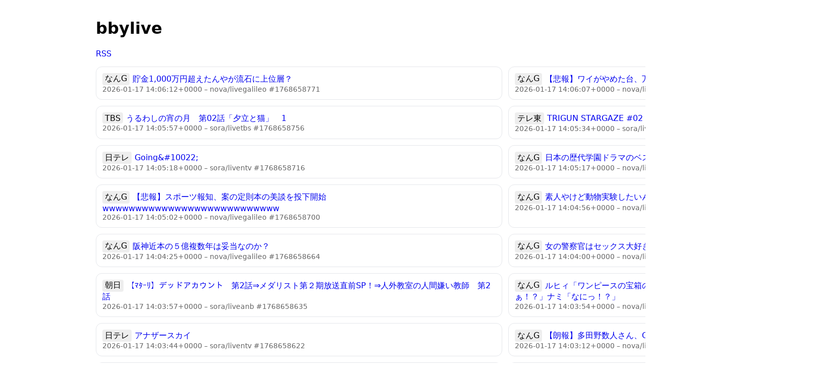

--- FILE ---
content_type: text/html; charset=utf-8
request_url: https://headline.5ch.net/bbylive/
body_size: 52016
content:
<!DOCTYPE HTML>
<html><head><meta charset="utf-8"><title>bbylive – 5ch Headline</title><meta name="viewport" content="width=device-width, initial-scale=1"><style>body{font-family:system-ui, -apple-system, Segoe UI, Roboto; padding:1rem; max-width:900px; margin:0 auto;} a{ text-decoration:none } .meta{color:#666;font-size:0.9rem} .tag{display:inline-block;padding:.1rem .3rem;border-radius:.25rem;background:#eee;margin-right:.4rem} .grid{display:grid;grid-template-columns:1fr;gap:12px} @media(min-width:700px){.grid{grid-template-columns:1fr 1fr}} .card{padding:.75rem;border:1px solid #e5e7eb;border-radius:.75rem}</style></head><body><h1>bbylive</h1><p><a href="/bbylive/news.rss">RSS</a></p><div class="grid"><div class="card"><div><span class="tag">なんG</span><a href="https://nova.5ch.net/test/read.cgi/livegalileo/1768658771/">貯金1,000万円超えたんやが流石に上位層？</a></div><div class="meta">2026-01-17 14:06:12+0000 – nova/livegalileo #1768658771</div></div><div class="card"><div><span class="tag">なんG</span><a href="https://nova.5ch.net/test/read.cgi/livegalileo/1768658766/">【悲報】ワイがやめた台、万枚出てしまう</a></div><div class="meta">2026-01-17 14:06:07+0000 – nova/livegalileo #1768658766</div></div><div class="card"><div><span class="tag">TBS</span><a href="https://sora.5ch.net/test/read.cgi/livetbs/1768658756/">うるわしの宵の月　第02話「夕立と猫」　1</a></div><div class="meta">2026-01-17 14:05:57+0000 – sora/livetbs #1768658756</div></div><div class="card"><div><span class="tag">テレ東</span><a href="https://sora.5ch.net/test/read.cgi/livetx/1768658733/">TRIGUN STARGAZE #02「Unforgiven」★2</a></div><div class="meta">2026-01-17 14:05:34+0000 – sora/livetx #1768658733</div></div><div class="card"><div><span class="tag">日テレ</span><a href="https://sora.5ch.net/test/read.cgi/liventv/1768658716/">Going&amp;#10022;</a></div><div class="meta">2026-01-17 14:05:18+0000 – sora/liventv #1768658716</div></div><div class="card"><div><span class="tag">なんG</span><a href="https://nova.5ch.net/test/read.cgi/livegalileo/1768658715/">日本の歴代学園ドラマのベスト10にギリランクインしそうなドラマ</a></div><div class="meta">2026-01-17 14:05:17+0000 – nova/livegalileo #1768658715</div></div><div class="card"><div><span class="tag">なんG</span><a href="https://nova.5ch.net/test/read.cgi/livegalileo/1768658700/">【悲報】スポーツ報知、案の定則本の美談を投下開始wwwwwwwwwwwwwwwwwwwwwwwwwww</a></div><div class="meta">2026-01-17 14:05:02+0000 – nova/livegalileo #1768658700</div></div><div class="card"><div><span class="tag">なんG</span><a href="https://nova.5ch.net/test/read.cgi/livegalileo/1768658694/">素人やけど動物実験したいんやがまずはネズミ増やせばええんか？</a></div><div class="meta">2026-01-17 14:04:56+0000 – nova/livegalileo #1768658694</div></div><div class="card"><div><span class="tag">なんG</span><a href="https://nova.5ch.net/test/read.cgi/livegalileo/1768658664/">阪神近本の５億複数年は妥当なのか？</a></div><div class="meta">2026-01-17 14:04:25+0000 – nova/livegalileo #1768658664</div></div><div class="card"><div><span class="tag">なんG</span><a href="https://nova.5ch.net/test/read.cgi/livegalileo/1768658639/">女の警察官はセックス大好きと言う風潮ww</a></div><div class="meta">2026-01-17 14:04:00+0000 – nova/livegalileo #1768658639</div></div><div class="card"><div><span class="tag">朝日</span><a href="https://sora.5ch.net/test/read.cgi/liveanb/1768658635/">【ﾏﾀｰﾘ】デッドアカウント　第2話⇒メダリスト第２期放送直前SP！⇒人外教室の人間嫌い教師　第2話</a></div><div class="meta">2026-01-17 14:03:57+0000 – sora/liveanb #1768658635</div></div><div class="card"><div><span class="tag">なんG</span><a href="https://nova.5ch.net/test/read.cgi/livegalileo/1768658632/">ルヒィ「ワンピースの宝箱の中は…何も入ってねぇ！」ウソップ「な…なんだぁ！？」ナミ「なにっ！？」</a></div><div class="meta">2026-01-17 14:03:54+0000 – nova/livegalileo #1768658632</div></div><div class="card"><div><span class="tag">日テレ</span><a href="https://sora.5ch.net/test/read.cgi/liventv/1768658622/">アナザースカイ</a></div><div class="meta">2026-01-17 14:03:44+0000 – sora/liventv #1768658622</div></div><div class="card"><div><span class="tag">なんG</span><a href="https://nova.5ch.net/test/read.cgi/livegalileo/1768658590/">【朗報】多田野数人さん、Google検索からようやく許される</a></div><div class="meta">2026-01-17 14:03:12+0000 – nova/livegalileo #1768658590</div></div><div class="card"><div><span class="tag">なんG</span><a href="https://nova.5ch.net/test/read.cgi/livegalileo/1768658576/">斎藤が安保や原発に賛同するものしか中道にいれないと言ってるが</a></div><div class="meta">2026-01-17 14:02:57+0000 – nova/livegalileo #1768658576</div></div><div class="card"><div><span class="tag">木星</span><a href="https://eagle.5ch.net/test/read.cgi/livejupiter/1768658575/">雑談</a></div><div class="meta">2026-01-17 14:02:56+0000 – eagle/livejupiter #1768658575</div></div><div class="card"><div><span class="tag">なんG</span><a href="https://nova.5ch.net/test/read.cgi/livegalileo/1768658564/">【実況】TRIGUN</a></div><div class="meta">2026-01-17 14:02:46+0000 – nova/livegalileo #1768658564</div></div><div class="card"><div><span class="tag">なんG</span><a href="https://nova.5ch.net/test/read.cgi/livegalileo/1768658508/">【衝撃】住民が「私は幸せ」と答えた地域、なぜか「愛知県」に集中。なんでなの？?</a></div><div class="meta">2026-01-17 14:02:34+0000 – nova/livegalileo #1768658508</div></div><div class="card"><div><span class="tag">木星</span><a href="https://eagle.5ch.net/test/read.cgi/livejupiter/1768658423/">禪院直哉『チノちゃん！俺のちんこ触らんといて！』</a></div><div class="meta">2026-01-17 14:00:24+0000 – eagle/livejupiter #1768658423</div></div><div class="card"><div><span class="tag">なんG</span><a href="https://nova.5ch.net/test/read.cgi/livegalileo/1768658388/">もうそのうち女社員の名前呼んだだけでセクハラ扱いになりそうな世の中やな</a></div><div class="meta">2026-01-17 13:59:49+0000 – nova/livegalileo #1768658388</div></div><div class="card"><div><span class="tag">なんG</span><a href="https://nova.5ch.net/test/read.cgi/livegalileo/1768658363/">フィフィのハメ撮りどこだよ&amp;#128545;&amp;#128545;&amp;#128545;</a></div><div class="meta">2026-01-17 13:59:25+0000 – nova/livegalileo #1768658363</div></div><div class="card"><div><span class="tag">なんG</span><a href="https://nova.5ch.net/test/read.cgi/livegalileo/1768658346/">バレリーナとかいうアナデアルマスが可愛いだけの映画</a></div><div class="meta">2026-01-17 13:59:07+0000 – nova/livegalileo #1768658346</div></div><div class="card"><div><span class="tag">朝日</span><a href="https://sora.5ch.net/test/read.cgi/liveanb/1768658345/">人外教室の人間嫌い教師　第2話 「人間嫌いと泡沫の花冠」　1</a></div><div class="meta">2026-01-17 13:59:07+0000 – sora/liveanb #1768658345</div></div><div class="card"><div><span class="tag">なんG</span><a href="https://nova.5ch.net/test/read.cgi/livegalileo/1768658333/">姪っ子のおまんこ触ったら不思議そうな顔でこっち見てて草</a></div><div class="meta">2026-01-17 13:58:54+0000 – nova/livegalileo #1768658333</div></div><div class="card"><div><span class="tag">なんG</span><a href="https://nova.5ch.net/test/read.cgi/livegalileo/1768658317/">【投票】仮面ライダーがネット投票やってるから大きなお友達を泣かせようぜ！</a></div><div class="meta">2026-01-17 13:58:38+0000 – nova/livegalileo #1768658317</div></div><div class="card"><div><span class="tag">なんG</span><a href="https://nova.5ch.net/test/read.cgi/livegalileo/1768658302/">最近見ない芸能人</a></div><div class="meta">2026-01-17 13:58:23+0000 – nova/livegalileo #1768658302</div></div><div class="card"><div><span class="tag">なんG</span><a href="https://nova.5ch.net/test/read.cgi/livegalileo/1768658289/">小渕恵三「大学院に通いながら選挙活動しましたが、当選しました」</a></div><div class="meta">2026-01-17 13:58:10+0000 – nova/livegalileo #1768658289</div></div><div class="card"><div><span class="tag">なんG</span><a href="https://nova.5ch.net/test/read.cgi/livegalileo/1768658287/">ハブバーとハプバーって違うの？</a></div><div class="meta">2026-01-17 13:58:09+0000 – nova/livegalileo #1768658287</div></div><div class="card"><div><span class="tag">なんG</span><a href="https://nova.5ch.net/test/read.cgi/livegalileo/1768658276/">三大〇〇リオン「エヴァンゲリオン」「アクエリオン」</a></div><div class="meta">2026-01-17 13:57:57+0000 – nova/livegalileo #1768658276</div></div><div class="card"><div><span class="tag">なんG</span><a href="https://nova.5ch.net/test/read.cgi/livegalileo/1768658261/">金田一少年の狐火流し殺人事件とかいう話悲しすぎるやろ…</a></div><div class="meta">2026-01-17 13:57:42+0000 – nova/livegalileo #1768658261</div></div><div class="card"><div><span class="tag">なんG</span><a href="https://nova.5ch.net/test/read.cgi/livegalileo/1768658197/">【速報】麻生太郎、生前退位へ</a></div><div class="meta">2026-01-17 13:56:38+0000 – nova/livegalileo #1768658197</div></div><div class="card"><div><span class="tag">なんG</span><a href="https://nova.5ch.net/test/read.cgi/livegalileo/1768658168/">吸血殲鬼ヴェドゴニアって今遊ぶ手段ある？&amp;#129300;</a></div><div class="meta">2026-01-17 13:56:09+0000 – nova/livegalileo #1768658168</div></div><div class="card"><div><span class="tag">なんG</span><a href="https://nova.5ch.net/test/read.cgi/livegalileo/1768658167/">女子陸上のユニフォームのデザインは純粋に記録を追求したものでエロい意図は一切ありません←これ</a></div><div class="meta">2026-01-17 13:56:08+0000 – nova/livegalileo #1768658167</div></div><div class="card"><div><span class="tag">なんG</span><a href="https://nova.5ch.net/test/read.cgi/livegalileo/1768658164/">選挙負けたくないなー！せや！対立候補の同姓同名の人を出馬させて票分散させたろ！</a></div><div class="meta">2026-01-17 13:56:05+0000 – nova/livegalileo #1768658164</div></div><div class="card"><div><span class="tag">なんG</span><a href="https://nova.5ch.net/test/read.cgi/livegalileo/1768658121/">拷問官「好きな作家、漫画家、有名人のSNSを見ろ」</a></div><div class="meta">2026-01-17 13:55:22+0000 – nova/livegalileo #1768658121</div></div><div class="card"><div><span class="tag">なんG</span><a href="https://nova.5ch.net/test/read.cgi/livegalileo/1768658115/">ｴｯﾎｴｯﾎ以降流行ったネットミーム一つもないwww</a></div><div class="meta">2026-01-17 13:55:16+0000 – nova/livegalileo #1768658115</div></div><div class="card"><div><span class="tag">なんG</span><a href="https://nova.5ch.net/test/read.cgi/livegalileo/1768658101/">【画像】喜多郁代「キターン☆」←これ</a></div><div class="meta">2026-01-17 13:55:02+0000 – nova/livegalileo #1768658101</div></div><div class="card"><div><span class="tag">なんG</span><a href="https://nova.5ch.net/test/read.cgi/livegalileo/1768658097/">【画像】広瀬すずさんの腋wwww</a></div><div class="meta">2026-01-17 13:54:58+0000 – nova/livegalileo #1768658097</div></div><div class="card"><div><span class="tag">なんG</span><a href="https://nova.5ch.net/test/read.cgi/livegalileo/1768658095/">ワイ(34)、今季も草野球現役続行を決意</a></div><div class="meta">2026-01-17 13:54:56+0000 – nova/livegalileo #1768658095</div></div><div class="card"><div><span class="tag">なんG</span><a href="https://nova.5ch.net/test/read.cgi/livegalileo/1768658081/">【画像】漫画家さん「自分の趣味を美少女にやらせる作品が流行ってるんか、せや！」</a></div><div class="meta">2026-01-17 13:54:42+0000 – nova/livegalileo #1768658081</div></div><div class="card"><div><span class="tag">なんG</span><a href="https://nova.5ch.net/test/read.cgi/livegalileo/1768658080/">特定の球団のドラフト指名拒否やスカウト出禁って本当にあるの？</a></div><div class="meta">2026-01-17 13:54:42+0000 – nova/livegalileo #1768658080</div></div><div class="card"><div><span class="tag">なんG</span><a href="https://nova.5ch.net/test/read.cgi/livegalileo/1768658077/">新入社員注意したらつねられたんやが</a></div><div class="meta">2026-01-17 13:54:39+0000 – nova/livegalileo #1768658077</div></div><div class="card"><div><span class="tag">なんG</span><a href="https://nova.5ch.net/test/read.cgi/livegalileo/1768658034/">流血勝利の豊昇龍さん、髪の毛の心配をする「また薄くなっちゃった・・・」</a></div><div class="meta">2026-01-17 13:53:55+0000 – nova/livegalileo #1768658034</div></div><div class="card"><div><span class="tag">なんG</span><a href="https://nova.5ch.net/test/read.cgi/livegalileo/1768658033/">金属バットと木のバット</a></div><div class="meta">2026-01-17 13:53:54+0000 – nova/livegalileo #1768658033</div></div><div class="card"><div><span class="tag">木星</span><a href="https://eagle.5ch.net/test/read.cgi/livejupiter/1768658027/">安価で物語作ってなんjの伝説にしようぜ</a></div><div class="meta">2026-01-17 13:53:48+0000 – eagle/livejupiter #1768658027</div></div><div class="card"><div><span class="tag">なんG</span><a href="https://nova.5ch.net/test/read.cgi/livegalileo/1768658006/">【悲報】都会の一軒家、小さすぎるｗｗｗ</a></div><div class="meta">2026-01-17 13:53:27+0000 – nova/livegalileo #1768658006</div></div><div class="card"><div><span class="tag">なんG</span><a href="https://nova.5ch.net/test/read.cgi/livegalileo/1768657982/">【速報】鬼龍院翔終了</a></div><div class="meta">2026-01-17 13:53:04+0000 – nova/livegalileo #1768657982</div></div><div class="card"><div><span class="tag">なんG</span><a href="https://nova.5ch.net/test/read.cgi/livegalileo/1768657961/">【画像】ワイのチンコ、デカすぎて16歳の姪を泣かせてしまう…&amp;#128557;</a></div><div class="meta">2026-01-17 13:52:42+0000 – nova/livegalileo #1768657961</div></div><div class="card"><div><span class="tag">なんG</span><a href="https://nova.5ch.net/test/read.cgi/livegalileo/1768657956/">エヴァ17、4万円、584回転、当たりなし、咆哮なし</a></div><div class="meta">2026-01-17 13:52:38+0000 – nova/livegalileo #1768657956</div></div><div class="card"><div><span class="tag">なんG</span><a href="https://nova.5ch.net/test/read.cgi/livegalileo/1768657933/">（ヽ´ん`）（ヽ´ん`）（ヽ´ん`）「「「吸い膣」」」</a></div><div class="meta">2026-01-17 13:52:15+0000 – nova/livegalileo #1768657933</div></div><div class="card"><div><span class="tag">なんG</span><a href="https://nova.5ch.net/test/read.cgi/livegalileo/1768657917/">モンハンワイルズとかいうPCに飽き足らずPS5の基盤まで破壊したヤバいゲーム</a></div><div class="meta">2026-01-17 13:51:59+0000 – nova/livegalileo #1768657917</div></div><div class="card"><div><span class="tag">なんG</span><a href="https://nova.5ch.net/test/read.cgi/livegalileo/1768657905/">あの仮想通貨の現在</a></div><div class="meta">2026-01-17 13:51:46+0000 – nova/livegalileo #1768657905</div></div><div class="card"><div><span class="tag">実＋</span><a href="https://pug.5ch.net/test/read.cgi/liveplus/1768657896/">ところで公明支持層ってもう高齢者しかいないの？青年部はどうした？</a></div><div class="meta">2026-01-17 13:51:38+0000 – pug/liveplus #1768657896</div></div><div class="card"><div><span class="tag">なんG</span><a href="https://nova.5ch.net/test/read.cgi/livegalileo/1768657883/">チー牛「女は高望みすんなぁ！！！！」←これww</a></div><div class="meta">2026-01-17 13:51:24+0000 – nova/livegalileo #1768657883</div></div><div class="card"><div><span class="tag">なんG</span><a href="https://nova.5ch.net/test/read.cgi/livegalileo/1768657855/">性的サービスの女が強盗被害に遭いそうになるも過剰防衛の末、強盗を死亡させ懲役4年</a></div><div class="meta">2026-01-17 13:50:56+0000 – nova/livegalileo #1768657855</div></div><div class="card"><div><span class="tag">なんG</span><a href="https://nova.5ch.net/test/read.cgi/livegalileo/1768657852/">彼女できたことないんだけどどれくらいやばい？</a></div><div class="meta">2026-01-17 13:50:53+0000 – nova/livegalileo #1768657852</div></div><div class="card"><div><span class="tag">なんG</span><a href="https://nova.5ch.net/test/read.cgi/livegalileo/1768657851/">風俗で「こんなに濡れちゃった！入れて欲しい」を期待して一生懸命攻めてるんやが</a></div><div class="meta">2026-01-17 13:50:52+0000 – nova/livegalileo #1768657851</div></div><div class="card"><div><span class="tag">なんG</span><a href="https://nova.5ch.net/test/read.cgi/livegalileo/1768657813/">X、面白い記事を投稿した人に1億6000万円をプレゼント</a></div><div class="meta">2026-01-17 13:50:14+0000 – nova/livegalileo #1768657813</div></div><div class="card"><div><span class="tag">なんG</span><a href="https://nova.5ch.net/test/read.cgi/livegalileo/1768657802/">ナメクジ対策で庭中に塩バラまいた</a></div><div class="meta">2026-01-17 13:50:03+0000 – nova/livegalileo #1768657802</div></div><div class="card"><div><span class="tag">なんG</span><a href="https://nova.5ch.net/test/read.cgi/livegalileo/1768657787/">ゆるキャンの百合漫画ってええよな…&amp;#128522;</a></div><div class="meta">2026-01-17 13:49:49+0000 – nova/livegalileo #1768657787</div></div><div class="card"><div><span class="tag">なんG</span><a href="https://nova.5ch.net/test/read.cgi/livegalileo/1768657776/">妻夫木聡のインタビューするビールのCM</a></div><div class="meta">2026-01-17 13:49:37+0000 – nova/livegalileo #1768657776</div></div><div class="card"><div><span class="tag">なんG</span><a href="https://nova.5ch.net/test/read.cgi/livegalileo/1768657754/">【速報】安倍晋三、衆院選不出馬。政界引退へ</a></div><div class="meta">2026-01-17 13:49:15+0000 – nova/livegalileo #1768657754</div></div><div class="card"><div><span class="tag">なんG</span><a href="https://nova.5ch.net/test/read.cgi/livegalileo/1768657742/">古事記でいちばん好きなキャラ</a></div><div class="meta">2026-01-17 13:49:04+0000 – nova/livegalileo #1768657742</div></div><div class="card"><div><span class="tag">なんG</span><a href="https://nova.5ch.net/test/read.cgi/livegalileo/1768657726/">【画像】(ヽ´ん`)「ほい、俺の特製カレーね。これを400円で売ればココイチは潰れる」</a></div><div class="meta">2026-01-17 13:48:47+0000 – nova/livegalileo #1768657726</div></div><div class="card"><div><span class="tag">なんG</span><a href="https://nova.5ch.net/test/read.cgi/livegalileo/1768657724/">初めてクンニした感想</a></div><div class="meta">2026-01-17 13:48:45+0000 – nova/livegalileo #1768657724</div></div><div class="card"><div><span class="tag">なんG</span><a href="https://nova.5ch.net/test/read.cgi/livegalileo/1768657711/">半日吸水させた米を炊く</a></div><div class="meta">2026-01-17 13:48:33+0000 – nova/livegalileo #1768657711</div></div><div class="card"><div><span class="tag">なんG</span><a href="https://nova.5ch.net/test/read.cgi/livegalileo/1768657702/">日本とかいう地震大国wwwwwwww</a></div><div class="meta">2026-01-17 13:48:23+0000 – nova/livegalileo #1768657702</div></div><div class="card"><div><span class="tag">なんG</span><a href="https://nova.5ch.net/test/read.cgi/livegalileo/1768657672/">エッヂ行ったらなんかみんな頭良さそうな話題で盛り上がってて苛ついたからなんGに戻ってきたわ</a></div><div class="meta">2026-01-17 13:47:53+0000 – nova/livegalileo #1768657672</div></div><div class="card"><div><span class="tag">なんG</span><a href="https://nova.5ch.net/test/read.cgi/livegalileo/1768657669/">【水着 画像あり】ロリコンってこれくらいがストライクど真ん中なんだろ？</a></div><div class="meta">2026-01-17 13:47:51+0000 – nova/livegalileo #1768657669</div></div><div class="card"><div><span class="tag">なんG</span><a href="https://nova.5ch.net/test/read.cgi/livegalileo/1768657653/">クサノフとたくろう赤木似てると思うんワイだけか？</a></div><div class="meta">2026-01-17 13:47:34+0000 – nova/livegalileo #1768657653</div></div><div class="card"><div><span class="tag">実況</span><a href="https://mao.5ch.net/test/read.cgi/endless/1768657630/">初心者絵描きワイにリクエストクレメンス。</a></div><div class="meta">2026-01-17 13:47:11+0000 – mao/endless #1768657630</div></div><div class="card"><div><span class="tag">なんG</span><a href="https://nova.5ch.net/test/read.cgi/livegalileo/1768657629/">ロマサガ3って洞窟寺院跡に引きこもるゲームでしょ？</a></div><div class="meta">2026-01-17 13:47:11+0000 – nova/livegalileo #1768657629</div></div><div class="card"><div><span class="tag">なんG</span><a href="https://nova.5ch.net/test/read.cgi/livegalileo/1768657625/">【悲報】チー牛さん、ネカフェで突然死してしまう</a></div><div class="meta">2026-01-17 13:47:06+0000 – nova/livegalileo #1768657625</div></div><div class="card"><div><span class="tag">なんG</span><a href="https://nova.5ch.net/test/read.cgi/livegalileo/1768657614/">まどか「さやかちゃんだ&amp;#65374;い好き&amp;#9825;ずっと一緒だよ&amp;#9825;」←これ何話だっけ？</a></div><div class="meta">2026-01-17 13:46:55+0000 – nova/livegalileo #1768657614</div></div><div class="card"><div><span class="tag">なんG</span><a href="https://nova.5ch.net/test/read.cgi/livegalileo/1768657597/">東京の浅草橋でいい感じの居酒屋教えて</a></div><div class="meta">2026-01-17 13:46:38+0000 – nova/livegalileo #1768657597</div></div><div class="card"><div><span class="tag">なんG</span><a href="https://nova.5ch.net/test/read.cgi/livegalileo/1768657572/">卍解・領域展開に次ぐ新しい必殺技の総称を考えたで</a></div><div class="meta">2026-01-17 13:46:14+0000 – nova/livegalileo #1768657572</div></div><div class="card"><div><span class="tag">なんG</span><a href="https://nova.5ch.net/test/read.cgi/livegalileo/1768657539/">お前ら犯す</a></div><div class="meta">2026-01-17 13:45:40+0000 – nova/livegalileo #1768657539</div></div><div class="card"><div><span class="tag">なんG</span><a href="https://nova.5ch.net/test/read.cgi/livegalileo/1768657534/">【悲報】維新・吉村、何がしたいか分からない・・・</a></div><div class="meta">2026-01-17 13:45:36+0000 – nova/livegalileo #1768657534</div></div><div class="card"><div><span class="tag">なんG</span><a href="https://nova.5ch.net/test/read.cgi/livegalileo/1768657528/">前橋にだけは行きたくない</a></div><div class="meta">2026-01-17 13:45:30+0000 – nova/livegalileo #1768657528</div></div><div class="card"><div><span class="tag">なんG</span><a href="https://nova.5ch.net/test/read.cgi/livegalileo/1768657520/">30歳男が20代知人の寝ている姿を見て欲情し性的暴行を加えて逮捕</a></div><div class="meta">2026-01-17 13:45:22+0000 – nova/livegalileo #1768657520</div></div><div class="card"><div><span class="tag">なんG</span><a href="https://nova.5ch.net/test/read.cgi/livegalileo/1768657500/">【画像】「長乳」に次ぐ新たなおっぱい概念「大乳（だいにゅう）」、浸透し始める</a></div><div class="meta">2026-01-17 13:45:02+0000 – nova/livegalileo #1768657500</div></div><div class="card"><div><span class="tag">なんG</span><a href="https://nova.5ch.net/test/read.cgi/livegalileo/1768657499/">ワイ風呂キャン4日目、そろそろキツい&amp;#129397;</a></div><div class="meta">2026-01-17 13:45:01+0000 – nova/livegalileo #1768657499</div></div><div class="card"><div><span class="tag">なんG</span><a href="https://nova.5ch.net/test/read.cgi/livegalileo/1768657476/">【悲報】弱者男性がやたら女性の容姿を辛口批評する理由が判明</a></div><div class="meta">2026-01-17 13:44:39+0000 – nova/livegalileo #1768657476</div></div><div class="card"><div><span class="tag">なんG</span><a href="https://nova.5ch.net/test/read.cgi/livegalileo/1768657446/">旭川ってスティーブンキングの世界観だよな</a></div><div class="meta">2026-01-17 13:44:07+0000 – nova/livegalileo #1768657446</div></div><div class="card"><div><span class="tag">なんG</span><a href="https://nova.5ch.net/test/read.cgi/livegalileo/1768657426/">【朗報】大手メディア「教員免許を持っている人は常識人」</a></div><div class="meta">2026-01-17 13:43:48+0000 – nova/livegalileo #1768657426</div></div><div class="card"><div><span class="tag">なんG</span><a href="https://nova.5ch.net/test/read.cgi/livegalileo/1768657407/">メタルファイトベイブレードで一番セックスしたいキャラ</a></div><div class="meta">2026-01-17 13:43:28+0000 – nova/livegalileo #1768657407</div></div><div class="card"><div><span class="tag">なんG</span><a href="https://nova.5ch.net/test/read.cgi/livegalileo/1768657401/">チャイエス行ってきたで</a></div><div class="meta">2026-01-17 13:43:22+0000 – nova/livegalileo #1768657401</div></div><div class="card"><div><span class="tag">なんG</span><a href="https://nova.5ch.net/test/read.cgi/livegalileo/1768657375/">顔が怖いだけの良識ある人間を悪人だと決めつけて叩いた経験がある人は総じて見る目はない</a></div><div class="meta">2026-01-17 13:42:56+0000 – nova/livegalileo #1768657375</div></div><div class="card"><div><span class="tag">なんG</span><a href="https://nova.5ch.net/test/read.cgi/livegalileo/1768657373/">アメリカのマッチングアプリ、やばすぎるｗｗｗｗｗｗｗｗ</a></div><div class="meta">2026-01-17 13:42:54+0000 – nova/livegalileo #1768657373</div></div><div class="card"><div><span class="tag">NHK</span><a href="https://nhk2.5ch.net/test/read.cgi/livenhk/1768657361/">未解決事件　File．11　消えた470億円　ビットコイン巨額窃盗事件★3</a></div><div class="meta">2026-01-17 13:42:42+0000 – nhk2/livenhk #1768657361</div></div><div class="card"><div><span class="tag">なんG</span><a href="https://nova.5ch.net/test/read.cgi/livegalileo/1768657349/">Among us をソロで乱入したら速攻釣られた悲しい</a></div><div class="meta">2026-01-17 13:42:31+0000 – nova/livegalileo #1768657349</div></div><div class="card"><div><span class="tag">なんG</span><a href="https://nova.5ch.net/test/read.cgi/livegalileo/1768657338/">【悲報】弱者男性を蔑ろにした末路がコチラWWWWWWWWWWWWWWWWWWWWWWWWWWWWWWWWWWWWWWW</a></div><div class="meta">2026-01-17 13:42:19+0000 – nova/livegalileo #1768657338</div></div><div class="card"><div><span class="tag">なんG</span><a href="https://nova.5ch.net/test/read.cgi/livegalileo/1768657313/">今年の中学受験の国語の問題がこちらｗｗｗ</a></div><div class="meta">2026-01-17 13:41:54+0000 – nova/livegalileo #1768657313</div></div><div class="card"><div><span class="tag">スカパ</span><a href="https://sora.5ch.net/test/read.cgi/liveskyp/1768657300/">【まよチュ】AT-X part50148【人外教室】</a></div><div class="meta">2026-01-17 13:41:41+0000 – sora/liveskyp #1768657300</div></div><div class="card"><div><span class="tag">なんG</span><a href="https://nova.5ch.net/test/read.cgi/livegalileo/1768657265/">【訃報】西岡徳真さん死去</a></div><div class="meta">2026-01-17 13:41:06+0000 – nova/livegalileo #1768657265</div></div><div class="card"><div><span class="tag">フジ</span><a href="https://sora.5ch.net/test/read.cgi/livecx/1768657236/">さんまのお笑い向上委員会★1</a></div><div class="meta">2026-01-17 13:40:38+0000 – sora/livecx #1768657236</div></div><div class="card"><div><span class="tag">なんG</span><a href="https://nova.5ch.net/test/read.cgi/livegalileo/1768657235/">【速報】サッカー中国代表、ガチで覚醒wwwwwwwwwwwwwwwwwwwwwwwwwww</a></div><div class="meta">2026-01-17 13:40:36+0000 – nova/livegalileo #1768657235</div></div><div class="card"><div><span class="tag">なんG</span><a href="https://nova.5ch.net/test/read.cgi/livegalileo/1768657212/">捻挫した後輩「ちーす」ワイ「びっこひいてて草」後輩「？」ワイ「びっこ！wひいてて！w草w」</a></div><div class="meta">2026-01-17 13:40:14+0000 – nova/livegalileo #1768657212</div></div><div class="card"><div><span class="tag">なんG</span><a href="https://nova.5ch.net/test/read.cgi/livegalileo/1768657175/">今日と明日が共通テストってことは満員電車で痴漢防止のために囮捜査する女装警察官おるやん</a></div><div class="meta">2026-01-17 13:39:36+0000 – nova/livegalileo #1768657175</div></div><div class="card"><div><span class="tag">なんG</span><a href="https://nova.5ch.net/test/read.cgi/livegalileo/1768657154/">メガネかけたブスな子、めちゃめちゃ可愛かった</a></div><div class="meta">2026-01-17 13:39:16+0000 – nova/livegalileo #1768657154</div></div><div class="card"><div><span class="tag">なんG</span><a href="https://nova.5ch.net/test/read.cgi/livegalileo/1768657145/">ワイ、中古屋にノアヴォクを見に行くも高すぎて絶望する</a></div><div class="meta">2026-01-17 13:39:06+0000 – nova/livegalileo #1768657145</div></div><div class="card"><div><span class="tag">木星</span><a href="https://eagle.5ch.net/test/read.cgi/livejupiter/1768657141/">【実況】博衣こよりのえちえちテストプレイをサボりすぎたＲＰＧ&amp;#129514;★3</a></div><div class="meta">2026-01-17 13:39:02+0000 – eagle/livejupiter #1768657141</div></div><div class="card"><div><span class="tag">なんG</span><a href="https://nova.5ch.net/test/read.cgi/livegalileo/1768657113/">【悲報】とある魔術の禁書目録さん、終わってないのに一切話題にならない</a></div><div class="meta">2026-01-17 13:38:34+0000 – nova/livegalileo #1768657113</div></div><div class="card"><div><span class="tag">なんG</span><a href="https://nova.5ch.net/test/read.cgi/livegalileo/1768657089/">ホラン○○←何入れてもしっくりくる</a></div><div class="meta">2026-01-17 13:38:10+0000 – nova/livegalileo #1768657089</div></div><div class="card"><div><span class="tag">なんG</span><a href="https://nova.5ch.net/test/read.cgi/livegalileo/1768657068/">【悲報】チー牛、ポケモンBWヒウンシティ再現</a></div><div class="meta">2026-01-17 13:37:50+0000 – nova/livegalileo #1768657068</div></div><div class="card"><div><span class="tag">なんG</span><a href="https://nova.5ch.net/test/read.cgi/livegalileo/1768657057/">林先生、逮捕。生徒にわいせつ行為</a></div><div class="meta">2026-01-17 13:37:38+0000 – nova/livegalileo #1768657057</div></div><div class="card"><div><span class="tag">フジ</span><a href="https://sora.5ch.net/test/read.cgi/livecx/1768657031/">土曜プレミアム・「教場」前編★7(修正)</a></div><div class="meta">2026-01-17 13:37:12+0000 – sora/livecx #1768657031</div></div><div class="card"><div><span class="tag">なんG</span><a href="https://nova.5ch.net/test/read.cgi/livegalileo/1768657022/">木村拓哉「香取慎吾のこち亀羨ましいな…俺も教場って作品やろう！」←これ</a></div><div class="meta">2026-01-17 13:37:03+0000 – nova/livegalileo #1768657022</div></div><div class="card"><div><span class="tag">なんG</span><a href="https://nova.5ch.net/test/read.cgi/livegalileo/1768657011/">何が正しいだとか何が間違ってるだとか</a></div><div class="meta">2026-01-17 13:36:52+0000 – nova/livegalileo #1768657011</div></div><div class="card"><div><span class="tag">なんG</span><a href="https://nova.5ch.net/test/read.cgi/livegalileo/1768657004/">Z世代「ネットは匿名だから何言ってもヘーキ、都合が悪くなっても逃げればいいしwww」</a></div><div class="meta">2026-01-17 13:36:46+0000 – nova/livegalileo #1768657004</div></div><div class="card"><div><span class="tag">なんG</span><a href="https://nova.5ch.net/test/read.cgi/livegalileo/1768656966/">三年寝太郎なんやが</a></div><div class="meta">2026-01-17 13:36:07+0000 – nova/livegalileo #1768656966</div></div><div class="card"><div><span class="tag">なんG</span><a href="https://nova.5ch.net/test/read.cgi/livegalileo/1768656940/">マンガのオチって全て夢オチで話がつくよな</a></div><div class="meta">2026-01-17 13:35:41+0000 – nova/livegalileo #1768656940</div></div><div class="card"><div><span class="tag">なんG</span><a href="https://nova.5ch.net/test/read.cgi/livegalileo/1768656920/">AV女優の謎の経験人数少ない営業ｗｗｗｗｗ</a></div><div class="meta">2026-01-17 13:35:21+0000 – nova/livegalileo #1768656920</div></div><div class="card"><div><span class="tag">なんG</span><a href="https://nova.5ch.net/test/read.cgi/livegalileo/1768656905/">【旭川市】「雪山の中から死体を発見した」除雪作業員が中年男性とみられる遺体を発見</a></div><div class="meta">2026-01-17 13:35:06+0000 – nova/livegalileo #1768656905</div></div><div class="card"><div><span class="tag">なんG</span><a href="https://nova.5ch.net/test/read.cgi/livegalileo/1768656832/">懐かしいネットミーム挙げてけwwww</a></div><div class="meta">2026-01-17 13:33:53+0000 – nova/livegalileo #1768656832</div></div><div class="card"><div><span class="tag">なんG</span><a href="https://nova.5ch.net/test/read.cgi/livegalileo/1768656829/">CV千本木彩花←この声優ｗｗｗ</a></div><div class="meta">2026-01-17 13:33:50+0000 – nova/livegalileo #1768656829</div></div><div class="card"><div><span class="tag">なんG</span><a href="https://nova.5ch.net/test/read.cgi/livegalileo/1768656792/">今日ラーメン二郎で客がいきなり「この店で働かせてください」と店員に言ってたんだが</a></div><div class="meta">2026-01-17 13:33:13+0000 – nova/livegalileo #1768656792</div></div><div class="card"><div><span class="tag">なんG</span><a href="https://nova.5ch.net/test/read.cgi/livegalileo/1768656789/">「0時に寝て8時起き」より「4時に寝て12時起き」の方が明らかに1日が早く終わる感じがするのは</a></div><div class="meta">2026-01-17 13:33:10+0000 – nova/livegalileo #1768656789</div></div><div class="card"><div><span class="tag">なんG</span><a href="https://nova.5ch.net/test/read.cgi/livegalileo/1768656784/">【募集】好きな「セックス」の呼び方wwwwwwwwww</a></div><div class="meta">2026-01-17 13:33:05+0000 – nova/livegalileo #1768656784</div></div><div class="card"><div><span class="tag">朝日</span><a href="https://sora.5ch.net/test/read.cgi/liveanb/1768656754/">THE世代感★2</a></div><div class="meta">2026-01-17 13:32:36+0000 – sora/liveanb #1768656754</div></div><div class="card"><div><span class="tag">なんG</span><a href="https://nova.5ch.net/test/read.cgi/livegalileo/1768656747/">【訃報】中村玉緒さん天国へ</a></div><div class="meta">2026-01-17 13:32:28+0000 – nova/livegalileo #1768656747</div></div><div class="card"><div><span class="tag">なんG</span><a href="https://nova.5ch.net/test/read.cgi/livegalileo/1768656743/">ちゃんみなって</a></div><div class="meta">2026-01-17 13:32:24+0000 – nova/livegalileo #1768656743</div></div><div class="card"><div><span class="tag">なんG</span><a href="https://nova.5ch.net/test/read.cgi/livegalileo/1768656740/">久しぶりにすた丼食ったんやが</a></div><div class="meta">2026-01-17 13:32:21+0000 – nova/livegalileo #1768656740</div></div><div class="card"><div><span class="tag">なんG</span><a href="https://nova.5ch.net/test/read.cgi/livegalileo/1768656712/">中道改革連合の「中道」の意味、判明</a></div><div class="meta">2026-01-17 13:31:53+0000 – nova/livegalileo #1768656712</div></div><div class="card"><div><span class="tag">なんG</span><a href="https://nova.5ch.net/test/read.cgi/livegalileo/1768656706/">「野球見るぞ！よし中日を応援しよう！」←どういう人生歩んでいたら中日しようってなるの？w</a></div><div class="meta">2026-01-17 13:31:47+0000 – nova/livegalileo #1768656706</div></div><div class="card"><div><span class="tag">なんG</span><a href="https://nova.5ch.net/test/read.cgi/livegalileo/1768656690/">【画像】デカ尻韓国女子「東京行ってきたスムニダ&amp;#10084;」→結果wwww</a></div><div class="meta">2026-01-17 13:31:31+0000 – nova/livegalileo #1768656690</div></div><div class="card"><div><span class="tag">なんG</span><a href="https://nova.5ch.net/test/read.cgi/livegalileo/1768656648/">好きなJKとセックスor好きなDKとセックスどっちができるなら</a></div><div class="meta">2026-01-17 13:30:49+0000 – nova/livegalileo #1768656648</div></div><div class="card"><div><span class="tag">なんG</span><a href="https://nova.5ch.net/test/read.cgi/livegalileo/1768656628/">埼玉県民だけど、東京の人と「大阪含め西日本の人って関東合わないよね」って話してた</a></div><div class="meta">2026-01-17 13:30:29+0000 – nova/livegalileo #1768656628</div></div><div class="card"><div><span class="tag">なんG</span><a href="https://nova.5ch.net/test/read.cgi/livegalileo/1768656624/">【悲報】女の8割がウンコでなくて悩んでるらしい</a></div><div class="meta">2026-01-17 13:30:25+0000 – nova/livegalileo #1768656624</div></div><div class="card"><div><span class="tag">なんG</span><a href="https://nova.5ch.net/test/read.cgi/livegalileo/1768656614/">ワイの好きなホロメンがわためはじめすうなんやが</a></div><div class="meta">2026-01-17 13:30:15+0000 – nova/livegalileo #1768656614</div></div><div class="card"><div><span class="tag">なんG</span><a href="https://nova.5ch.net/test/read.cgi/livegalileo/1768656607/">カニエウェスト、新譜をリリース。タイトルは「Bully（いじめ）」</a></div><div class="meta">2026-01-17 13:30:08+0000 – nova/livegalileo #1768656607</div></div><div class="card"><div><span class="tag">なんG</span><a href="https://nova.5ch.net/test/read.cgi/livegalileo/1768656595/">【朗報】参政党、本気の国取りを目指す「左派の自民は全員落とす。候補者は準備できている」</a></div><div class="meta">2026-01-17 13:29:56+0000 – nova/livegalileo #1768656595</div></div><div class="card"><div><span class="tag">なんG</span><a href="https://nova.5ch.net/test/read.cgi/livegalileo/1768656588/">三大中島みゆきの名曲「時代」「銀の龍の背に乗って」</a></div><div class="meta">2026-01-17 13:29:49+0000 – nova/livegalileo #1768656588</div></div><div class="card"><div><span class="tag">なんG</span><a href="https://nova.5ch.net/test/read.cgi/livegalileo/1768656584/">外国では女の人がこんな格好で買い物するのが普通らしい</a></div><div class="meta">2026-01-17 13:29:45+0000 – nova/livegalileo #1768656584</div></div><div class="card"><div><span class="tag">なんG</span><a href="https://nova.5ch.net/test/read.cgi/livegalileo/1768656565/">【悲報】岩倉ともみさん死去</a></div><div class="meta">2026-01-17 13:29:26+0000 – nova/livegalileo #1768656565</div></div><div class="card"><div><span class="tag">なんG</span><a href="https://nova.5ch.net/test/read.cgi/livegalileo/1768656555/">メガトンパンチマンカフェです</a></div><div class="meta">2026-01-17 13:29:17+0000 – nova/livegalileo #1768656555</div></div><div class="card"><div><span class="tag">なんG</span><a href="https://nova.5ch.net/test/read.cgi/livegalileo/1768656547/">【カツ丼禁止】アンパンマンでぶっ殺したいキャラ</a></div><div class="meta">2026-01-17 13:29:08+0000 – nova/livegalileo #1768656547</div></div><div class="card"><div><span class="tag">なんG</span><a href="https://nova.5ch.net/test/read.cgi/livegalileo/1768656542/">【画像】ニッポンの大人気元アイドル、名前と顔を変えて中国AVデビュー</a></div><div class="meta">2026-01-17 13:29:03+0000 – nova/livegalileo #1768656542</div></div><div class="card"><div><span class="tag">なんG</span><a href="https://nova.5ch.net/test/read.cgi/livegalileo/1768656541/">陰キャ←チーズ牛丼とか食べてそう、じゃあ陽キャは？</a></div><div class="meta">2026-01-17 13:29:02+0000 – nova/livegalileo #1768656541</div></div><div class="card"><div><span class="tag">なんG</span><a href="https://nova.5ch.net/test/read.cgi/livegalileo/1768656529/">【画像】ワイの嫁、脱ぎながら格好で風呂の準備をしてしまう…</a></div><div class="meta">2026-01-17 13:28:50+0000 – nova/livegalileo #1768656529</div></div><div class="card"><div><span class="tag">なんG</span><a href="https://nova.5ch.net/test/read.cgi/livegalileo/1768656489/">戦国時代を題材にした面白い漫画　←　なにそうぞうした？</a></div><div class="meta">2026-01-17 13:28:10+0000 – nova/livegalileo #1768656489</div></div><div class="card"><div><span class="tag">なんG</span><a href="https://nova.5ch.net/test/read.cgi/livegalileo/1768656482/">教場見てる&amp;#129402;</a></div><div class="meta">2026-01-17 13:28:03+0000 – nova/livegalileo #1768656482</div></div><div class="card"><div><span class="tag">なんG</span><a href="https://nova.5ch.net/test/read.cgi/livegalileo/1768656476/">お前らこんな良いスマホ出てたのになんで黙ってたん？</a></div><div class="meta">2026-01-17 13:27:57+0000 – nova/livegalileo #1768656476</div></div><div class="card"><div><span class="tag">なんG</span><a href="https://nova.5ch.net/test/read.cgi/livegalileo/1768656466/">【動画】セックスの殿堂「日本人はガチでデブ多すぎ。食う量が異常なんだよお前ら」←これ</a></div><div class="meta">2026-01-17 13:27:47+0000 – nova/livegalileo #1768656466</div></div><div class="card"><div><span class="tag">なんG</span><a href="https://nova.5ch.net/test/read.cgi/livegalileo/1768656340/">闇バイトのやつら頭いい</a></div><div class="meta">2026-01-17 13:25:41+0000 – nova/livegalileo #1768656340</div></div><div class="card"><div><span class="tag">なんG</span><a href="https://nova.5ch.net/test/read.cgi/livegalileo/1768656333/">素の声が中尾隆聖のやつｗｗｗｗ</a></div><div class="meta">2026-01-17 13:25:34+0000 – nova/livegalileo #1768656333</div></div><div class="card"><div><span class="tag">なんG</span><a href="https://nova.5ch.net/test/read.cgi/livegalileo/1768656310/">【 訃 報 】 女 性 タ レ ン ト 岩 田 〇 ゆ り 死 亡</a></div><div class="meta">2026-01-17 13:25:11+0000 – nova/livegalileo #1768656310</div></div><div class="card"><div><span class="tag">木星</span><a href="https://eagle.5ch.net/test/read.cgi/livejupiter/1768656301/">机買ったった</a></div><div class="meta">2026-01-17 13:25:02+0000 – eagle/livejupiter #1768656301</div></div><div class="card"><div><span class="tag">なんG</span><a href="https://nova.5ch.net/test/read.cgi/livegalileo/1768656292/">幻海「ほんとバカなんだから」</a></div><div class="meta">2026-01-17 13:24:53+0000 – nova/livegalileo #1768656292</div></div><div class="card"><div><span class="tag">なんG</span><a href="https://nova.5ch.net/test/read.cgi/livegalileo/1768656291/">吉村洋文(50)←くぉれwwwwwwwwwwww</a></div><div class="meta">2026-01-17 13:24:52+0000 – nova/livegalileo #1768656291</div></div><div class="card"><div><span class="tag">フジ</span><a href="https://sora.5ch.net/test/read.cgi/livecx/1768656280/">東海テレビ×WOWOW共同製作連続ドラマ　横浜ネイバーズ#02★1</a></div><div class="meta">2026-01-17 13:24:42+0000 – sora/livecx #1768656280</div></div><div class="card"><div><span class="tag">なんG</span><a href="https://nova.5ch.net/test/read.cgi/livegalileo/1768656272/">沢尻エリカみたいな前科アリおばさんでも若い男と付き合える</a></div><div class="meta">2026-01-17 13:24:33+0000 – nova/livegalileo #1768656272</div></div><div class="card"><div><span class="tag">なんG</span><a href="https://nova.5ch.net/test/read.cgi/livegalileo/1768656266/">平日ワイ「ぷいきゅあー！がんばえー！」　休日ワイ「今の日本の情勢は…」</a></div><div class="meta">2026-01-17 13:24:28+0000 – nova/livegalileo #1768656266</div></div><div class="card"><div><span class="tag">なんG</span><a href="https://nova.5ch.net/test/read.cgi/livegalileo/1768656263/">立憲・野田、国民民主に「中道党に入らなくてもいいし協力もしなくていい。候補者調整だけはやろうよ」</a></div><div class="meta">2026-01-17 13:24:25+0000 – nova/livegalileo #1768656263</div></div><div class="card"><div><span class="tag">なんG</span><a href="https://nova.5ch.net/test/read.cgi/livegalileo/1768656255/">職場でカラオケ行くけど何歌えばいい</a></div><div class="meta">2026-01-17 13:24:16+0000 – nova/livegalileo #1768656255</div></div><div class="card"><div><span class="tag">なんG</span><a href="https://nova.5ch.net/test/read.cgi/livegalileo/1768656204/">旅先でウーバー配達するのめっちゃ楽しいんやが</a></div><div class="meta">2026-01-17 13:23:25+0000 – nova/livegalileo #1768656204</div></div><div class="card"><div><span class="tag">なんG</span><a href="https://nova.5ch.net/test/read.cgi/livegalileo/1768656167/">上司「業務マニュアル作って」ワイ「おかのした」</a></div><div class="meta">2026-01-17 13:22:49+0000 – nova/livegalileo #1768656167</div></div><div class="card"><div><span class="tag">なんG</span><a href="https://nova.5ch.net/test/read.cgi/livegalileo/1768656130/">引きこもりなのに可愛いショタな子ｗｗｗｗ</a></div><div class="meta">2026-01-17 13:22:11+0000 – nova/livegalileo #1768656130</div></div><div class="card"><div><span class="tag">なんG</span><a href="https://nova.5ch.net/test/read.cgi/livegalileo/1768656113/">【画像】中学生の頃、こういう女性教師のことを好きになってたよな</a></div><div class="meta">2026-01-17 13:21:54+0000 – nova/livegalileo #1768656113</div></div><div class="card"><div><span class="tag">なんG</span><a href="https://nova.5ch.net/test/read.cgi/livegalileo/1768656102/">日本史の授業で5時限くらいかけて教えるべき出来事</a></div><div class="meta">2026-01-17 13:21:43+0000 – nova/livegalileo #1768656102</div></div><div class="card"><div><span class="tag">なんG</span><a href="https://nova.5ch.net/test/read.cgi/livegalileo/1768656091/">クラピカって初めて人殺したとき三日三晩寝込んだけどメンタル弱すぎだろ</a></div><div class="meta">2026-01-17 13:21:32+0000 – nova/livegalileo #1768656091</div></div><div class="card"><div><span class="tag">なんG</span><a href="https://nova.5ch.net/test/read.cgi/livegalileo/1768656077/">「すぐにやらなきゃ死ぬわけではないけどやらなきゃいけないこと」が積もり積もって苦しいんだが</a></div><div class="meta">2026-01-17 13:21:18+0000 – nova/livegalileo #1768656077</div></div><div class="card"><div><span class="tag">なんG</span><a href="https://nova.5ch.net/test/read.cgi/livegalileo/1768656064/">現代に生きる人間の最も賢い生き方、「何もしない」に集約されてしまう</a></div><div class="meta">2026-01-17 13:21:06+0000 – nova/livegalileo #1768656064</div></div><div class="card"><div><span class="tag">なんG</span><a href="https://nova.5ch.net/test/read.cgi/livegalileo/1768656029/">車に乗せてあげて距離によって料金を取るサービスをやれば儲かるのでは?</a></div><div class="meta">2026-01-17 13:20:30+0000 – nova/livegalileo #1768656029</div></div><div class="card"><div><span class="tag">なんG</span><a href="https://nova.5ch.net/test/read.cgi/livegalileo/1768656026/">才木の悔しがり方マスターしたわ</a></div><div class="meta">2026-01-17 13:20:27+0000 – nova/livegalileo #1768656026</div></div><div class="card"><div><span class="tag">なんG</span><a href="https://nova.5ch.net/test/read.cgi/livegalileo/1768655995/">ガソスタの洗車機、永遠に並んでる</a></div><div class="meta">2026-01-17 13:19:56+0000 – nova/livegalileo #1768655995</div></div><div class="card"><div><span class="tag">なんG</span><a href="https://nova.5ch.net/test/read.cgi/livegalileo/1768655993/">ワイの行ったことのある国がこちらｗｗｗｗｗ</a></div><div class="meta">2026-01-17 13:19:54+0000 – nova/livegalileo #1768655993</div></div><div class="card"><div><span class="tag">なんG</span><a href="https://nova.5ch.net/test/read.cgi/livegalileo/1768655963/">まだ正月気分なんやが</a></div><div class="meta">2026-01-17 13:19:24+0000 – nova/livegalileo #1768655963</div></div><div class="card"><div><span class="tag">なんG</span><a href="https://nova.5ch.net/test/read.cgi/livegalileo/1768655953/">ワイ「資格受ける」協会「受験料くれ」ワイ「受かった」協会「登録料くれ」</a></div><div class="meta">2026-01-17 13:19:14+0000 – nova/livegalileo #1768655953</div></div><div class="card"><div><span class="tag">なんG</span><a href="https://nova.5ch.net/test/read.cgi/livegalileo/1768655934/">オーメディが作り上げた「東京」のブランドイメージって完全に崩れ去ったよな</a></div><div class="meta">2026-01-17 13:19:07+0000 – nova/livegalileo #1768655934</div></div><div class="card"><div><span class="tag">なんG</span><a href="https://nova.5ch.net/test/read.cgi/livegalileo/1768655889/">日本人「サラミに塩を山盛りしてぇ…ｗウイスキーでグイッ！ｗ」外人「…ｗ」</a></div><div class="meta">2026-01-17 13:18:10+0000 – nova/livegalileo #1768655889</div></div><div class="card"><div><span class="tag">なんG</span><a href="https://nova.5ch.net/test/read.cgi/livegalileo/1768655878/">金持ちになって豪邸建てていつでもヤレる住み込みの爆乳メイド10人と一緒に暮らすのが将来の夢なんやが</a></div><div class="meta">2026-01-17 13:17:59+0000 – nova/livegalileo #1768655878</div></div><div class="card"><div><span class="tag">木星</span><a href="https://eagle.5ch.net/test/read.cgi/livejupiter/1768655875/">スレ立てテスト</a></div><div class="meta">2026-01-17 13:17:56+0000 – eagle/livejupiter #1768655875</div></div><div class="card"><div><span class="tag">なんG</span><a href="https://nova.5ch.net/test/read.cgi/livegalileo/1768655853/">男のくせにリンス使ってるやつなんなの？</a></div><div class="meta">2026-01-17 13:17:35+0000 – nova/livegalileo #1768655853</div></div><div class="card"><div><span class="tag">なんG</span><a href="https://nova.5ch.net/test/read.cgi/livegalileo/1768655805/">面白い日本人ランキング　1位蛭子能収　2位本田圭佑　だと思ってる</a></div><div class="meta">2026-01-17 13:16:46+0000 – nova/livegalileo #1768655805</div></div><div class="card"><div><span class="tag">なんG</span><a href="https://nova.5ch.net/test/read.cgi/livegalileo/1768655787/">おしっこ直で女の顔面にぶっかけたい←わかる　通り魔的に容器に入れた尿を微量かける←わからない</a></div><div class="meta">2026-01-17 13:16:28+0000 – nova/livegalileo #1768655787</div></div><div class="card"><div><span class="tag">なんG</span><a href="https://nova.5ch.net/test/read.cgi/livegalileo/1768655782/">お菓子しか食べたくない&amp;#128532;</a></div><div class="meta">2026-01-17 13:16:24+0000 – nova/livegalileo #1768655782</div></div><div class="card"><div><span class="tag">なんG</span><a href="https://nova.5ch.net/test/read.cgi/livegalileo/1768655758/">なんG民殺したんやが</a></div><div class="meta">2026-01-17 13:15:59+0000 – nova/livegalileo #1768655758</div></div><div class="card"><div><span class="tag">朝日</span><a href="https://sora.5ch.net/test/read.cgi/liveanb/1768655739/">ぜんぶ、あなたのためだから　#2 ★1</a></div><div class="meta">2026-01-17 13:15:41+0000 – sora/liveanb #1768655739</div></div><div class="card"><div><span class="tag">なんG</span><a href="https://nova.5ch.net/test/read.cgi/livegalileo/1768655705/">息子がゲイなのってどんな気持ちなんやろな&amp;#129298;</a></div><div class="meta">2026-01-17 13:15:06+0000 – nova/livegalileo #1768655705</div></div><div class="card"><div><span class="tag">なんG</span><a href="https://nova.5ch.net/test/read.cgi/livegalileo/1768655701/">森なんとかって奴、そんなに可愛くもないくせに調子乗ってるよな</a></div><div class="meta">2026-01-17 13:15:03+0000 – nova/livegalileo #1768655701</div></div><div class="card"><div><span class="tag">なんG</span><a href="https://nova.5ch.net/test/read.cgi/livegalileo/1768655692/">彡(^)(^)「1kgハンバーグを15分以内に完食でタダやて？余裕やん♪」→結果wwwwwwww</a></div><div class="meta">2026-01-17 13:14:54+0000 – nova/livegalileo #1768655692</div></div><div class="card"><div><span class="tag">なんG</span><a href="https://nova.5ch.net/test/read.cgi/livegalileo/1768655689/">牛豚挽肉入り豚バラシーフード海老あさりイカ明太子バター焼き</a></div><div class="meta">2026-01-17 13:14:50+0000 – nova/livegalileo #1768655689</div></div><div class="card"><div><span class="tag">なんG</span><a href="https://nova.5ch.net/test/read.cgi/livegalileo/1768655674/">エミネム「女を大統領にしろ！」</a></div><div class="meta">2026-01-17 13:14:36+0000 – nova/livegalileo #1768655674</div></div><div class="card"><div><span class="tag">なんG</span><a href="https://nova.5ch.net/test/read.cgi/livegalileo/1768655646/">【動画】メキシコ人を生で食べてみた&amp;#127834;</a></div><div class="meta">2026-01-17 13:14:08+0000 – nova/livegalileo #1768655646</div></div><div class="card"><div><span class="tag">NHK</span><a href="https://nhk2.5ch.net/test/read.cgi/livenhk/1768655635/">未解決事件　File．11　消えた470億円　ビットコイン巨額窃盗事件★2</a></div><div class="meta">2026-01-17 13:13:57+0000 – nhk2/livenhk #1768655635</div></div><div class="card"><div><span class="tag">なんG</span><a href="https://nova.5ch.net/test/read.cgi/livegalileo/1768655624/">今やってるなろう系アニメコミック版みた気がするけど見たことなかった</a></div><div class="meta">2026-01-17 13:13:45+0000 – nova/livegalileo #1768655624</div></div><div class="card"><div><span class="tag">なんG</span><a href="https://nova.5ch.net/test/read.cgi/livegalileo/1768655622/">いまの日本があるのは明治時代の方々のお陰という説</a></div><div class="meta">2026-01-17 13:13:43+0000 – nova/livegalileo #1768655622</div></div><div class="card"><div><span class="tag">なんG</span><a href="https://nova.5ch.net/test/read.cgi/livegalileo/1768655568/">【朗報】ワイ、CTFを戦い終える</a></div><div class="meta">2026-01-17 13:12:50+0000 – nova/livegalileo #1768655568</div></div><div class="card"><div><span class="tag">なんG</span><a href="https://nova.5ch.net/test/read.cgi/livegalileo/1768655525/">2016年パチスロ販売台数ランキングがこちら</a></div><div class="meta">2026-01-17 13:12:06+0000 – nova/livegalileo #1768655525</div></div><div class="card"><div><span class="tag">なんG</span><a href="https://nova.5ch.net/test/read.cgi/livegalileo/1768655515/">The whoって間違いなくレジェンドやけどこいつらを一番好きって言う奴はおらんよな</a></div><div class="meta">2026-01-17 13:11:56+0000 – nova/livegalileo #1768655515</div></div><div class="card"><div><span class="tag">なんG</span><a href="https://nova.5ch.net/test/read.cgi/livegalileo/1768655493/">【動画】まんさん、お互いの貝を擦り合わせて元気よく遊んでしまう</a></div><div class="meta">2026-01-17 13:11:34+0000 – nova/livegalileo #1768655493</div></div><div class="card"><div><span class="tag">なんG</span><a href="https://nova.5ch.net/test/read.cgi/livegalileo/1768655475/">ヒトラー「初音ミクはGまで盛っていい」</a></div><div class="meta">2026-01-17 13:11:16+0000 – nova/livegalileo #1768655475</div></div><div class="card"><div><span class="tag">TBS</span><a href="https://sora.5ch.net/test/read.cgi/livetbs/1768655455/">情報7daysニュースキャスター★5 中川絵美里</a></div><div class="meta">2026-01-17 13:10:56+0000 – sora/livetbs #1768655455</div></div><div class="card"><div><span class="tag">なんG</span><a href="https://nova.5ch.net/test/read.cgi/livegalileo/1768655410/">スナックっていったいなにする店なんや</a></div><div class="meta">2026-01-17 13:10:11+0000 – nova/livegalileo #1768655410</div></div><div class="card"><div><span class="tag">なんG</span><a href="https://nova.5ch.net/test/read.cgi/livegalileo/1768655407/">【福岡】女子高校生 無免許運転で逮捕「いつも彼氏が運転たまには私が」</a></div><div class="meta">2026-01-17 13:10:08+0000 – nova/livegalileo #1768655407</div></div><div class="card"><div><span class="tag">なんG</span><a href="https://nova.5ch.net/test/read.cgi/livegalileo/1768655389/">おまんこ舐め放題orからあげ食べ放題</a></div><div class="meta">2026-01-17 13:09:50+0000 – nova/livegalileo #1768655389</div></div><div class="card"><div><span class="tag">なんG</span><a href="https://nova.5ch.net/test/read.cgi/livegalileo/1768655383/">ぶっちゃけ身長って恋愛においてどれくらいステータスになるんや</a></div><div class="meta">2026-01-17 13:09:45+0000 – nova/livegalileo #1768655383</div></div><div class="card"><div><span class="tag">なんG</span><a href="https://nova.5ch.net/test/read.cgi/livegalileo/1768655364/">【怖い話】工業地帯の近くのコンビニで高校時代3年間バイトしてたんやが</a></div><div class="meta">2026-01-17 13:09:25+0000 – nova/livegalileo #1768655364</div></div><div class="card"><div><span class="tag">なんG</span><a href="https://nova.5ch.net/test/read.cgi/livegalileo/1768655353/">日本人って中華料理好きだし漢字使うし三国志詳しいしなんなら中国神話知ってるし</a></div><div class="meta">2026-01-17 13:09:14+0000 – nova/livegalileo #1768655353</div></div><div class="card"><div><span class="tag">なんG</span><a href="https://nova.5ch.net/test/read.cgi/livegalileo/1768655322/">ドラクエもFFも5が最高傑作という風潮</a></div><div class="meta">2026-01-17 13:08:44+0000 – nova/livegalileo #1768655322</div></div><div class="card"><div><span class="tag">なんG</span><a href="https://nova.5ch.net/test/read.cgi/livegalileo/1768655314/">【朗報】中道・野田「色んな党の方々から『入りたい』の声が。実名は出せないが自民党の議員も」</a></div><div class="meta">2026-01-17 13:08:35+0000 – nova/livegalileo #1768655314</div></div><div class="card"><div><span class="tag">木星</span><a href="https://eagle.5ch.net/test/read.cgi/livejupiter/1768655292/">自称音痴だけど多分うまそうなVtuberの歌配信</a></div><div class="meta">2026-01-17 13:08:13+0000 – eagle/livejupiter #1768655292</div></div><div class="card"><div><span class="tag">なんG</span><a href="https://nova.5ch.net/test/read.cgi/livegalileo/1768655284/">枝野「うちらは保守です」野田「うちらは中道です」</a></div><div class="meta">2026-01-17 13:08:05+0000 – nova/livegalileo #1768655284</div></div><div class="card"><div><span class="tag">なんG</span><a href="https://nova.5ch.net/test/read.cgi/livegalileo/1768655271/">ゼネコンのネコの部分</a></div><div class="meta">2026-01-17 13:07:52+0000 – nova/livegalileo #1768655271</div></div><div class="card"><div><span class="tag">なんG</span><a href="https://nova.5ch.net/test/read.cgi/livegalileo/1768655258/">【朗報】消費税さん、ガチで減税されそう・・・</a></div><div class="meta">2026-01-17 13:07:40+0000 – nova/livegalileo #1768655258</div></div><div class="card"><div><span class="tag">なんG</span><a href="https://nova.5ch.net/test/read.cgi/livegalileo/1768655213/">お魚くわえたドラ猫で逃げ切る猫はどれくらいいるんかな</a></div><div class="meta">2026-01-17 13:06:55+0000 – nova/livegalileo #1768655213</div></div><div class="card"><div><span class="tag">フジ</span><a href="https://sora.5ch.net/test/read.cgi/livecx/1768655212/">土曜プレミアム・「教場」前編★4</a></div><div class="meta">2026-01-17 13:06:54+0000 – sora/livecx #1768655212</div></div><div class="card"><div><span class="tag">なんG</span><a href="https://nova.5ch.net/test/read.cgi/livegalileo/1768655206/">【画像】こういう状況の女ってお持ち帰りしてもええんか</a></div><div class="meta">2026-01-17 13:06:47+0000 – nova/livegalileo #1768655206</div></div><div class="card"><div><span class="tag">なんG</span><a href="https://nova.5ch.net/test/read.cgi/livegalileo/1768655189/">「キーボード買うぞー！よしUS配列にしよう！」←どういう人生歩んだらUS配列買おうってなるの？ｗ</a></div><div class="meta">2026-01-17 13:06:31+0000 – nova/livegalileo #1768655189</div></div><div class="card"><div><span class="tag">なんG</span><a href="https://nova.5ch.net/test/read.cgi/livegalileo/1768655185/">SUVやランクル、ジープ、ジムニーが若者に流行ってる理由</a></div><div class="meta">2026-01-17 13:06:27+0000 – nova/livegalileo #1768655185</div></div><div class="card"><div><span class="tag">なんG</span><a href="https://nova.5ch.net/test/read.cgi/livegalileo/1768655181/">【超絶朗報】公明党さん、ガチで立憲左派を排除する模様　「左派の一部は</a></div><div class="meta">2026-01-17 13:06:22+0000 – nova/livegalileo #1768655181</div></div><div class="card"><div><span class="tag">なんG</span><a href="https://nova.5ch.net/test/read.cgi/livegalileo/1768655178/">qg9ZcF6T0 &amp;gt;&amp;gt;27 雑魚だなお前&amp;#128517; 生きてる価値ねえからさっさと首吊れ&amp;#128517;</a></div><div class="meta">2026-01-17 13:06:19+0000 – nova/livegalileo #1768655178</div></div><div class="card"><div><span class="tag">なんG</span><a href="https://nova.5ch.net/test/read.cgi/livegalileo/1768655174/">Z世代、AIとTikTokで脳みそがぶっ壊れて過去最低の知能に</a></div><div class="meta">2026-01-17 13:06:16+0000 – nova/livegalileo #1768655174</div></div><div class="card"><div><span class="tag">TBS</span><a href="https://sora.5ch.net/test/read.cgi/livetbs/1768655164/">情報7daysニュースキャスター★4</a></div><div class="meta">2026-01-17 13:06:06+0000 – sora/livetbs #1768655164</div></div><div class="card"><div><span class="tag">なんG</span><a href="https://nova.5ch.net/test/read.cgi/livegalileo/1768655099/">【札幌】少年のおちんちん触った女逮捕</a></div><div class="meta">2026-01-17 13:05:00+0000 – nova/livegalileo #1768655099</div></div><div class="card"><div><span class="tag">なんG</span><a href="https://nova.5ch.net/test/read.cgi/livegalileo/1768655093/">押すと5億円もらえる代わりにゲームの中のキャラに転生する←押す？</a></div><div class="meta">2026-01-17 13:04:55+0000 – nova/livegalileo #1768655093</div></div><div class="card"><div><span class="tag">なんG</span><a href="https://nova.5ch.net/test/read.cgi/livegalileo/1768655066/">ダブパン症候群&amp;#128074;&amp;#128517;&amp;#128074;&amp;#127969;</a></div><div class="meta">2026-01-17 13:04:27+0000 – nova/livegalileo #1768655066</div></div><div class="card"><div><span class="tag">なんG</span><a href="https://nova.5ch.net/test/read.cgi/livegalileo/1768655058/">主人公が初めて人を殺したシーン&amp;#128072;何想像した？</a></div><div class="meta">2026-01-17 13:04:19+0000 – nova/livegalileo #1768655058</div></div><div class="card"><div><span class="tag">なんG</span><a href="https://nova.5ch.net/test/read.cgi/livegalileo/1768655054/">トンキン生まれトンキン育ちやが大阪のラーメン食った結果wwwww　←このスレを立てたやつへ</a></div><div class="meta">2026-01-17 13:04:15+0000 – nova/livegalileo #1768655054</div></div><div class="card"><div><span class="tag">なんG</span><a href="https://nova.5ch.net/test/read.cgi/livegalileo/1768655019/">【動画】地味女子大生さん、とんでもないセックスをしてしまい炎上wwwwwwwww</a></div><div class="meta">2026-01-17 13:03:41+0000 – nova/livegalileo #1768655019</div></div><div class="card"><div><span class="tag">なんG</span><a href="https://nova.5ch.net/test/read.cgi/livegalileo/1768655008/">30代だが、オーバーサイズのズボン履いたほうがええんか？？20代の女にモテたいんやが、、、、</a></div><div class="meta">2026-01-17 13:03:29+0000 – nova/livegalileo #1768655008</div></div><div class="card"><div><span class="tag">TBS</span><a href="https://sora.5ch.net/test/read.cgi/livetbs/1768654997/">情報7daysニュースキャスター★3</a></div><div class="meta">2026-01-17 13:03:18+0000 – sora/livetbs #1768654997</div></div><div class="card"><div><span class="tag">なんG</span><a href="https://nova.5ch.net/test/read.cgi/livegalileo/1768654992/">駅前にいるオープンハウスのチラシ配り営業マンwww</a></div><div class="meta">2026-01-17 13:03:14+0000 – nova/livegalileo #1768654992</div></div><div class="card"><div><span class="tag">なんG</span><a href="https://nova.5ch.net/test/read.cgi/livegalileo/1768654982/">ワイ、禁煙4日目</a></div><div class="meta">2026-01-17 13:03:04+0000 – nova/livegalileo #1768654982</div></div><div class="card"><div><span class="tag">木星</span><a href="https://eagle.5ch.net/test/read.cgi/livejupiter/1768654981/">俺アトピー熱湯シャワーで絶頂&amp;#129317;</a></div><div class="meta">2026-01-17 13:03:02+0000 – eagle/livejupiter #1768654981</div></div><div class="card"><div><span class="tag">なんG</span><a href="https://nova.5ch.net/test/read.cgi/livegalileo/1768654916/">女の子はミニ四駆やガンダムを知らないからカリカリ整形してしまうんだと思う</a></div><div class="meta">2026-01-17 13:02:55+0000 – nova/livegalileo #1768654916</div></div><div class="card"><div><span class="tag">なんG</span><a href="https://nova.5ch.net/test/read.cgi/livegalileo/1768654969/">「スマホ買うぞー！よしシャープ製にしよう！」←どういう人生歩んだらシャープ製買おうってなるの？ｗ</a></div><div class="meta">2026-01-17 13:02:52+0000 – nova/livegalileo #1768654969</div></div><div class="card"><div><span class="tag">なんG</span><a href="https://nova.5ch.net/test/read.cgi/livegalileo/1768654924/">一体前世で何の悪行やれば石川由依みたいな出演経歴になるんや・・・</a></div><div class="meta">2026-01-17 13:02:42+0000 – nova/livegalileo #1768654924</div></div><div class="card"><div><span class="tag">TBS</span><a href="https://sora.5ch.net/test/read.cgi/livetbs/1768654839/">情報7daysニュースキャスター★2</a></div><div class="meta">2026-01-17 13:00:41+0000 – sora/livetbs #1768654839</div></div><div class="card"><div><span class="tag">なんG</span><a href="https://nova.5ch.net/test/read.cgi/livegalileo/1768654830/">自分より年下の芸能人が年々増えてて震える</a></div><div class="meta">2026-01-17 13:00:31+0000 – nova/livegalileo #1768654830</div></div><div class="card"><div><span class="tag">なんG</span><a href="https://nova.5ch.net/test/read.cgi/livegalileo/1768654829/">【画像】おっぱいはデカければデカいほど良いと思うのだが</a></div><div class="meta">2026-01-17 13:00:30+0000 – nova/livegalileo #1768654829</div></div><div class="card"><div><span class="tag">なんG</span><a href="https://nova.5ch.net/test/read.cgi/livegalileo/1768654828/">「エデンの檻」とかいう夢オチだけでそれまでを全否定された哀しい作品</a></div><div class="meta">2026-01-17 13:00:30+0000 – nova/livegalileo #1768654828</div></div><div class="card"><div><span class="tag">なんG</span><a href="https://nova.5ch.net/test/read.cgi/livegalileo/1768654820/">30代だが、オーバーサイズのズボン履いたほうがええんか？？20代の女にモテたいんやが</a></div><div class="meta">2026-01-17 13:00:21+0000 – nova/livegalileo #1768654820</div></div><div class="card"><div><span class="tag">なんG</span><a href="https://nova.5ch.net/test/read.cgi/livegalileo/1768654808/">年齢の二桁目の数学が&amp;quot;4&amp;quot;のやつwww</a></div><div class="meta">2026-01-17 13:00:09+0000 – nova/livegalileo #1768654808</div></div><div class="card"><div><span class="tag">アニ実</span><a href="https://mao.5ch.net/test/read.cgi/liveanime/1768654784/">TOKYO MXアニメ実況★6773</a></div><div class="meta">2026-01-17 12:59:45+0000 – mao/liveanime #1768654784</div></div><div class="card"><div><span class="tag">なんG</span><a href="https://nova.5ch.net/test/read.cgi/livegalileo/1768654777/">バイト先のクソキモいおっさんがvtuberやってて草</a></div><div class="meta">2026-01-17 12:59:38+0000 – nova/livegalileo #1768654777</div></div><div class="card"><div><span class="tag">なんG</span><a href="https://nova.5ch.net/test/read.cgi/livegalileo/1768654762/">男性声優の動画のコメント欄「○○の声の人だ！」まんさん「キャラ名出すな！民度が下がる！」</a></div><div class="meta">2026-01-17 12:59:24+0000 – nova/livegalileo #1768654762</div></div><div class="card"><div><span class="tag">番組</span><a href="https://sora.5ch.net/test/read.cgi/weekly/1768654752/">MX･tvk･テレ玉･チバ･群馬･とちぎ実況 ★ 75374</a></div><div class="meta">2026-01-17 12:59:13+0000 – sora/weekly #1768654752</div></div><div class="card"><div><span class="tag">なんG</span><a href="https://nova.5ch.net/test/read.cgi/livegalileo/1768654728/">【画像】社食のクオリティがこれ以下の会社に勤めてる奴wwwwwwww</a></div><div class="meta">2026-01-17 12:58:48+0000 – nova/livegalileo #1768654728</div></div><div class="card"><div><span class="tag">なんG</span><a href="https://nova.5ch.net/test/read.cgi/livegalileo/1768654723/">兵庫「ダウンタウン！」京都「紳助！」奈良&amp;和歌山「さんま！」大阪「ナイナイ！」滋賀「うう…」</a></div><div class="meta">2026-01-17 12:58:44+0000 – nova/livegalileo #1768654723</div></div><div class="card"><div><span class="tag">なんG</span><a href="https://nova.5ch.net/test/read.cgi/livegalileo/1768654714/">自転車で車道走るのって怖くね？</a></div><div class="meta">2026-01-17 12:58:35+0000 – nova/livegalileo #1768654714</div></div><div class="card"><div><span class="tag">なんG</span><a href="https://nova.5ch.net/test/read.cgi/livegalileo/1768654699/">【速報】国民的俳優が死去</a></div><div class="meta">2026-01-17 12:58:20+0000 – nova/livegalileo #1768654699</div></div><div class="card"><div><span class="tag">なんG</span><a href="https://nova.5ch.net/test/read.cgi/livegalileo/1768654692/">男が恋愛をするハードルって、昔より上がってるんかな</a></div><div class="meta">2026-01-17 12:58:13+0000 – nova/livegalileo #1768654692</div></div><div class="card"><div><span class="tag">なんG</span><a href="https://nova.5ch.net/test/read.cgi/livegalileo/1768654689/">小学生が中学生に首絞められて海に落とされる動画見た？</a></div><div class="meta">2026-01-17 12:58:11+0000 – nova/livegalileo #1768654689</div></div><div class="card"><div><span class="tag">なんG</span><a href="https://nova.5ch.net/test/read.cgi/livegalileo/1768654686/">【動画】オスガキ「生肉うめぇ」</a></div><div class="meta">2026-01-17 12:58:07+0000 – nova/livegalileo #1768654686</div></div><div class="card"><div><span class="tag">なんG</span><a href="https://nova.5ch.net/test/read.cgi/livegalileo/1768654675/">加熱式タバコとか電子タバコって吸ってもしょうがなくね</a></div><div class="meta">2026-01-17 12:57:56+0000 – nova/livegalileo #1768654675</div></div><div class="card"><div><span class="tag">なんG</span><a href="https://nova.5ch.net/test/read.cgi/livegalileo/1768654667/">麻生太郎（85）小沢一郎（83）</a></div><div class="meta">2026-01-17 12:57:48+0000 – nova/livegalileo #1768654667</div></div><div class="card"><div><span class="tag">なんG</span><a href="https://nova.5ch.net/test/read.cgi/livegalileo/1768654666/">FF15クリアしたけどやっぱ辛かったわ</a></div><div class="meta">2026-01-17 12:57:48+0000 – nova/livegalileo #1768654666</div></div><div class="card"><div><span class="tag">なんG</span><a href="https://nova.5ch.net/test/read.cgi/livegalileo/1768654643/">平成以降で一番発狂したスポーツのシーン</a></div><div class="meta">2026-01-17 12:57:24+0000 – nova/livegalileo #1768654643</div></div><div class="card"><div><span class="tag">なんG</span><a href="https://nova.5ch.net/test/read.cgi/livegalileo/1768654631/">中道←これって「右でも左でもない普通の日本人」ってこと？</a></div><div class="meta">2026-01-17 12:57:12+0000 – nova/livegalileo #1768654631</div></div><div class="card"><div><span class="tag">なんG</span><a href="https://nova.5ch.net/test/read.cgi/livegalileo/1768654627/">初対面の人「山口県出身です、よろしく」私(会津出身)「そうなんだ、話しかけないでね」</a></div><div class="meta">2026-01-17 12:57:09+0000 – nova/livegalileo #1768654627</div></div><div class="card"><div><span class="tag">なんG</span><a href="https://nova.5ch.net/test/read.cgi/livegalileo/1768654621/">ナッツ VS ドライフルーツ</a></div><div class="meta">2026-01-17 12:57:03+0000 – nova/livegalileo #1768654621</div></div><div class="card"><div><span class="tag">株2</span><a href="https://hayabusa9.5ch.net/test/read.cgi/livemarket2/1768654611/">【USD/JPY】ドル円専用スレ Part37707【$¥】</a></div><div class="meta">2026-01-17 12:56:52+0000 – hayabusa9/livemarket2 #1768654611</div></div><div class="card"><div><span class="tag">なんG</span><a href="https://nova.5ch.net/test/read.cgi/livegalileo/1768654595/">【ﾀｽｹﾃ】XやYouTube、中革連（立憲民主党・公明党）バッシングで収拾がつかない事態に</a></div><div class="meta">2026-01-17 12:56:36+0000 – nova/livegalileo #1768654595</div></div><div class="card"><div><span class="tag">なんG</span><a href="https://nova.5ch.net/test/read.cgi/livegalileo/1768654584/">森香澄（30）「何にもできません。片付けもできないし、料理もできないし。それでもいいですか？」</a></div><div class="meta">2026-01-17 12:56:25+0000 – nova/livegalileo #1768654584</div></div><div class="card"><div><span class="tag">なんG</span><a href="https://nova.5ch.net/test/read.cgi/livegalileo/1768654559/">浦和「南浦和が殺られたか」 西浦和「だが奴は我ら浦和四天王の中でも最弱」</a></div><div class="meta">2026-01-17 12:56:01+0000 – nova/livegalileo #1768654559</div></div><div class="card"><div><span class="tag">なんG</span><a href="https://nova.5ch.net/test/read.cgi/livegalileo/1768654557/">えちえち同人音声「下、脱がすね…//」ワイ「…」（服ﾇｷﾞﾇｷﾞ）</a></div><div class="meta">2026-01-17 12:55:58+0000 – nova/livegalileo #1768654557</div></div><div class="card"><div><span class="tag">なんG</span><a href="https://nova.5ch.net/test/read.cgi/livegalileo/1768654555/">雑用をしてもらうために残業させるって、ハラスメントになるんかな</a></div><div class="meta">2026-01-17 12:55:57+0000 – nova/livegalileo #1768654555</div></div><div class="card"><div><span class="tag">木星</span><a href="https://eagle.5ch.net/test/read.cgi/livejupiter/1768654548/">奈良モモンガ、新幹線で東京へ移動していた</a></div><div class="meta">2026-01-17 12:55:49+0000 – eagle/livejupiter #1768654548</div></div><div class="card"><div><span class="tag">なんG</span><a href="https://nova.5ch.net/test/read.cgi/livegalileo/1768654529/">太鼓の達人上級者ってデッカイドンを両手で叩かないよな</a></div><div class="meta">2026-01-17 12:55:30+0000 – nova/livegalileo #1768654529</div></div><div class="card"><div><span class="tag">木星</span><a href="https://eagle.5ch.net/test/read.cgi/livejupiter/1768654522/">【実況】博衣こよりのえちえちテストプレイをサボりすぎたＲＰＧ&amp;#129514;★2</a></div><div class="meta">2026-01-17 12:55:23+0000 – eagle/livejupiter #1768654522</div></div><div class="card"><div><span class="tag">なんG</span><a href="https://nova.5ch.net/test/read.cgi/livegalileo/1768654513/">なぜわいのオキドキは天国入っても2から3連で終わるのか</a></div><div class="meta">2026-01-17 12:55:14+0000 – nova/livegalileo #1768654513</div></div><div class="card"><div><span class="tag">なんG</span><a href="https://nova.5ch.net/test/read.cgi/livegalileo/1768654500/">【朗報】ヒロインと生成ＡＩで対話できるゲーム、ついに出る</a></div><div class="meta">2026-01-17 12:55:01+0000 – nova/livegalileo #1768654500</div></div><div class="card"><div><span class="tag">なんG</span><a href="https://nova.5ch.net/test/read.cgi/livegalileo/1768654492/">レクサス←昔からのトヨタ車を名前を変えて売ってるだけです</a></div><div class="meta">2026-01-17 12:54:53+0000 – nova/livegalileo #1768654492</div></div><div class="card"><div><span class="tag">なんG</span><a href="https://nova.5ch.net/test/read.cgi/livegalileo/1768654490/">訃報泉ピン孑死去</a></div><div class="meta">2026-01-17 12:54:52+0000 – nova/livegalileo #1768654490</div></div><div class="card"><div><span class="tag">テレ東</span><a href="https://sora.5ch.net/test/read.cgi/livetx/1768654448/">【新美の巨人たち】世代や性別を超えて人気！「ミナ ペルホネン」の世界×松田ゆう姫★1</a></div><div class="meta">2026-01-17 12:54:10+0000 – sora/livetx #1768654448</div></div><div class="card"><div><span class="tag">NHK</span><a href="https://nhk2.5ch.net/test/read.cgi/livenhk/1768654448/">NHK総合を常に実況し続けるスレ 232721 サタデーナイトフィーバー</a></div><div class="meta">2026-01-17 12:54:09+0000 – nhk2/livenhk #1768654448</div></div><div class="card"><div><span class="tag">mars</span><a href="https://tanuki.5ch.net/test/read.cgi/livemars/1768654438/">芽々</a></div><div class="meta">2026-01-17 12:53:59+0000 – tanuki/livemars #1768654438</div></div><div class="card"><div><span class="tag">なんG</span><a href="https://nova.5ch.net/test/read.cgi/livegalileo/1768654434/">カカシって実は写輪眼が強いだけやない？</a></div><div class="meta">2026-01-17 12:53:55+0000 – nova/livegalileo #1768654434</div></div><div class="card"><div><span class="tag">なんG</span><a href="https://nova.5ch.net/test/read.cgi/livegalileo/1768654431/">自律神経ぶっ壊れてるおじさんいるでしょ？</a></div><div class="meta">2026-01-17 12:53:53+0000 – nova/livegalileo #1768654431</div></div><div class="card"><div><span class="tag">なんG</span><a href="https://nova.5ch.net/test/read.cgi/livegalileo/1768654413/">ハゲ鑑定士来てくれ！</a></div><div class="meta">2026-01-17 12:53:34+0000 – nova/livegalileo #1768654413</div></div><div class="card"><div><span class="tag">なんG</span><a href="https://nova.5ch.net/test/read.cgi/livegalileo/1768654405/">コロコロの「コロッケ！」とかいうキャラの名前が食べ物のバトル漫画の思い出</a></div><div class="meta">2026-01-17 12:53:26+0000 – nova/livegalileo #1768654405</div></div><div class="card"><div><span class="tag">なんG</span><a href="https://nova.5ch.net/test/read.cgi/livegalileo/1768654398/">ワイ、煙草の旨さに気づいてしまう</a></div><div class="meta">2026-01-17 12:53:19+0000 – nova/livegalileo #1768654398</div></div><div class="card"><div><span class="tag">なんG</span><a href="https://nova.5ch.net/test/read.cgi/livegalileo/1768654385/">「弁当買うぞー！よしのり弁にしよう！」←どういう人生歩んだらのり弁買おうってなるの？ｗ</a></div><div class="meta">2026-01-17 12:53:06+0000 – nova/livegalileo #1768654385</div></div><div class="card"><div><span class="tag">なんG</span><a href="https://nova.5ch.net/test/read.cgi/livegalileo/1768654380/">楽しいお出かけ、終わる&amp;#128546;</a></div><div class="meta">2026-01-17 12:53:02+0000 – nova/livegalileo #1768654380</div></div><div class="card"><div><span class="tag">なんG</span><a href="https://nova.5ch.net/test/read.cgi/livegalileo/1768654377/">2026年新語流行語大賞候補、豊作すぎる</a></div><div class="meta">2026-01-17 12:52:59+0000 – nova/livegalileo #1768654377</div></div><div class="card"><div><span class="tag">なんG</span><a href="https://nova.5ch.net/test/read.cgi/livegalileo/1768654375/">大阪で中学生男子が小学生男児の首を絞めて海に突き落とす事件発生</a></div><div class="meta">2026-01-17 12:52:57+0000 – nova/livegalileo #1768654375</div></div><div class="card"><div><span class="tag">なんG</span><a href="https://nova.5ch.net/test/read.cgi/livegalileo/1768654370/">ラーメン屋のコップの水</a></div><div class="meta">2026-01-17 12:52:52+0000 – nova/livegalileo #1768654370</div></div><div class="card"><div><span class="tag">なんG</span><a href="https://nova.5ch.net/test/read.cgi/livegalileo/1768654350/">日産自動車、このままだと生き残りが厳しそうな模様…</a></div><div class="meta">2026-01-17 12:52:31+0000 – nova/livegalileo #1768654350</div></div><div class="card"><div><span class="tag">なんG</span><a href="https://nova.5ch.net/test/read.cgi/livegalileo/1768654347/">ちんぽっぽ←これって５ｃｈ独自の言葉だと思ってたんだけど違うのか？</a></div><div class="meta">2026-01-17 12:52:29+0000 – nova/livegalileo #1768654347</div></div><div class="card"><div><span class="tag">なんG</span><a href="https://nova.5ch.net/test/read.cgi/livegalileo/1768654336/">くれよ&amp;#128545;</a></div><div class="meta">2026-01-17 12:52:17+0000 – nova/livegalileo #1768654336</div></div><div class="card"><div><span class="tag">なんG</span><a href="https://nova.5ch.net/test/read.cgi/livegalileo/1768654333/">【動画】新たなイジメ動画、公開されてしまう。ガチでヤバい。</a></div><div class="meta">2026-01-17 12:52:14+0000 – nova/livegalileo #1768654333</div></div><div class="card"><div><span class="tag">なんG</span><a href="https://nova.5ch.net/test/read.cgi/livegalileo/1768654299/">【悲報】社畜ワイ、朝6時に家を出て夜10時に帰宅生活を週6で半年続けてる</a></div><div class="meta">2026-01-17 12:51:40+0000 – nova/livegalileo #1768654299</div></div><div class="card"><div><span class="tag">なんG</span><a href="https://nova.5ch.net/test/read.cgi/livegalileo/1768654296/">【悲報】共通テスト、緊張しますね！</a></div><div class="meta">2026-01-17 12:51:37+0000 – nova/livegalileo #1768654296</div></div><div class="card"><div><span class="tag">なんG</span><a href="https://nova.5ch.net/test/read.cgi/livegalileo/1768654291/">物価高の現代でもコスパ高い海外旅行ってどこなら良い？</a></div><div class="meta">2026-01-17 12:51:32+0000 – nova/livegalileo #1768654291</div></div><div class="card"><div><span class="tag">テレ東</span><a href="https://sora.5ch.net/test/read.cgi/livetx/1768654289/">出没！アド街ック天国【祐天寺】東横線エアポケット!?のどかなムードでもＨＯＴな街★3</a></div><div class="meta">2026-01-17 12:51:31+0000 – sora/livetx #1768654289</div></div><div class="card"><div><span class="tag">なんG</span><a href="https://nova.5ch.net/test/read.cgi/livegalileo/1768654288/">昭和ジジイ「ハイスクール奇面組おもしろいのうwww昔のアニメ漫画はおもしろかったのう…」</a></div><div class="meta">2026-01-17 12:51:29+0000 – nova/livegalileo #1768654288</div></div><div class="card"><div><span class="tag">なんG</span><a href="https://nova.5ch.net/test/read.cgi/livegalileo/1768654253/">名将阿部慎之助、キャンプでの投げ込み指示は来季のDH導入を見越してのものだった</a></div><div class="meta">2026-01-17 12:50:55+0000 – nova/livegalileo #1768654253</div></div><div class="card"><div><span class="tag">木星</span><a href="https://eagle.5ch.net/test/read.cgi/livejupiter/1768654232/">車好きにわかの中1だけど質問ありますか？</a></div><div class="meta">2026-01-17 12:50:33+0000 – eagle/livejupiter #1768654232</div></div><div class="card"><div><span class="tag">なんG</span><a href="https://nova.5ch.net/test/read.cgi/livegalileo/1768654230/">【朗報】肛門の近くにもう1つ肛門ができた</a></div><div class="meta">2026-01-17 12:50:31+0000 – nova/livegalileo #1768654230</div></div><div class="card"><div><span class="tag">なんG</span><a href="https://nova.5ch.net/test/read.cgi/livegalileo/1768654208/">【悲報】アメリカ人、あまりにも攻めすぎたドジャース批判で炎上</a></div><div class="meta">2026-01-17 12:50:09+0000 – nova/livegalileo #1768654208</div></div><div class="card"><div><span class="tag">なんG</span><a href="https://nova.5ch.net/test/read.cgi/livegalileo/1768654173/">非モテ男性が増えた要因なに</a></div><div class="meta">2026-01-17 12:49:34+0000 – nova/livegalileo #1768654173</div></div><div class="card"><div><span class="tag">なんG</span><a href="https://nova.5ch.net/test/read.cgi/livegalileo/1768654154/">免許取ったワイ「車何買おうかな&amp;#12316;！」謎の勢力「ジープ買え」</a></div><div class="meta">2026-01-17 12:49:15+0000 – nova/livegalileo #1768654154</div></div><div class="card"><div><span class="tag">wow</span><a href="https://sora.5ch.net/test/read.cgi/livewowow/1768654140/">WOWOWプライム 1777</a></div><div class="meta">2026-01-17 12:49:02+0000 – sora/livewowow #1768654140</div></div><div class="card"><div><span class="tag">なんG</span><a href="https://nova.5ch.net/test/read.cgi/livegalileo/1768654133/">共産党・小池書記局長「立憲民主党と公明党が『中道』なら我々共産党は一体何なんでしょうか？」</a></div><div class="meta">2026-01-17 12:48:54+0000 – nova/livegalileo #1768654133</div></div><div class="card"><div><span class="tag">なんG</span><a href="https://nova.5ch.net/test/read.cgi/livegalileo/1768654129/">吉田正尚ってなんか終わった扱いされてるけど全然ここから復活する可能性あるよな</a></div><div class="meta">2026-01-17 12:48:51+0000 – nova/livegalileo #1768654129</div></div><div class="card"><div><span class="tag">なんG</span><a href="https://nova.5ch.net/test/read.cgi/livegalileo/1768654121/">中古車ディーラーで最強のところってどこなん？</a></div><div class="meta">2026-01-17 12:48:42+0000 – nova/livegalileo #1768654121</div></div><div class="card"><div><span class="tag">なんG</span><a href="https://nova.5ch.net/test/read.cgi/livegalileo/1768654109/">ワイエロ漫画党党首「ショタは巨根法案」で議席をねらう</a></div><div class="meta">2026-01-17 12:48:30+0000 – nova/livegalileo #1768654109</div></div><div class="card"><div><span class="tag">なんG</span><a href="https://nova.5ch.net/test/read.cgi/livegalileo/1768654106/">東京青森の夜行バスってきつい？</a></div><div class="meta">2026-01-17 12:48:27+0000 – nova/livegalileo #1768654106</div></div><div class="card"><div><span class="tag">なんG</span><a href="https://nova.5ch.net/test/read.cgi/livegalileo/1768654084/">久しぶりに最終兵器彼女読み返して嫌な気分になろうかな&amp;#129402;</a></div><div class="meta">2026-01-17 12:48:06+0000 – nova/livegalileo #1768654084</div></div><div class="card"><div><span class="tag">なんG</span><a href="https://nova.5ch.net/test/read.cgi/livegalileo/1768654074/">弱小球団とセンチメンタルグラフィティの不人気キャラが完全にリンクする&amp;#128552;</a></div><div class="meta">2026-01-17 12:47:55+0000 – nova/livegalileo #1768654074</div></div><div class="card"><div><span class="tag">木星</span><a href="https://eagle.5ch.net/test/read.cgi/livejupiter/1768654018/">禪院家当主は俺や</a></div><div class="meta">2026-01-17 12:46:59+0000 – eagle/livejupiter #1768654018</div></div><div class="card"><div><span class="tag">なんG</span><a href="https://nova.5ch.net/test/read.cgi/livegalileo/1768654015/">運転中の女性の上半身を触った疑い…69歳歯科医師の男を逮捕「していないとは言い切れない」</a></div><div class="meta">2026-01-17 12:46:56+0000 – nova/livegalileo #1768654015</div></div><div class="card"><div><span class="tag">なんG</span><a href="https://nova.5ch.net/test/read.cgi/livegalileo/1768653980/">「家電買うぞー！よし三菱製にしよう！」←どういう人生歩んだら三菱製買おうってなるの？ｗ</a></div><div class="meta">2026-01-17 12:46:22+0000 – nova/livegalileo #1768653980</div></div><div class="card"><div><span class="tag">なんG</span><a href="https://nova.5ch.net/test/read.cgi/livegalileo/1768653972/">チー牛「日本のドラマはクソだけどこれだけは認めてる」←認めてそうなタイトル</a></div><div class="meta">2026-01-17 12:46:13+0000 – nova/livegalileo #1768653972</div></div><div class="card"><div><span class="tag">なんG</span><a href="https://nova.5ch.net/test/read.cgi/livegalileo/1768653951/">【画像】オッサン、電車で全力でスリルを味わうwwwwww</a></div><div class="meta">2026-01-17 12:45:52+0000 – nova/livegalileo #1768653951</div></div><div class="card"><div><span class="tag">なんG</span><a href="https://nova.5ch.net/test/read.cgi/livegalileo/1768653928/">フリック入力とかいう誤字しまくるゴミ</a></div><div class="meta">2026-01-17 12:45:29+0000 – nova/livegalileo #1768653928</div></div><div class="card"><div><span class="tag">なんG</span><a href="https://nova.5ch.net/test/read.cgi/livegalileo/1768653916/">明日の共テで気をつけること</a></div><div class="meta">2026-01-17 12:45:17+0000 – nova/livegalileo #1768653916</div></div><div class="card"><div><span class="tag">なんG</span><a href="https://nova.5ch.net/test/read.cgi/livegalileo/1768653913/">職場の牛が行方不明になって草</a></div><div class="meta">2026-01-17 12:45:14+0000 – nova/livegalileo #1768653913</div></div><div class="card"><div><span class="tag">なんG</span><a href="https://nova.5ch.net/test/read.cgi/livegalileo/1768653900/">【衝撃】ワイ1日1000kcalダイエッターの1日のメニューがやばすぎると話題にｗｗｗｗｗｗｗｗｗｗｗｗｗ</a></div><div class="meta">2026-01-17 12:45:01+0000 – nova/livegalileo #1768653900</div></div><div class="card"><div><span class="tag">TBS</span><a href="https://sora.5ch.net/test/read.cgi/livetbs/1768653899/">人生最高レストラン</a></div><div class="meta">2026-01-17 12:45:00+0000 – sora/livetbs #1768653899</div></div><div class="card"><div><span class="tag">なんG</span><a href="https://nova.5ch.net/test/read.cgi/livegalileo/1768653873/">自分の上司だったら嫌なプロ野球監督</a></div><div class="meta">2026-01-17 12:44:35+0000 – nova/livegalileo #1768653873</div></div><div class="card"><div><span class="tag">なんG</span><a href="https://nova.5ch.net/test/read.cgi/livegalileo/1768653825/">NISAって仕組みが破綻することはないの？</a></div><div class="meta">2026-01-17 12:43:46+0000 – nova/livegalileo #1768653825</div></div><div class="card"><div><span class="tag">なんG</span><a href="https://nova.5ch.net/test/read.cgi/livegalileo/1768653815/">【動画】いじめマン、チー牛に逆転されるｗｗｗｗｗｗｗｗｗｗｗｗｗｗｗｗｗｗ</a></div><div class="meta">2026-01-17 12:43:36+0000 – nova/livegalileo #1768653815</div></div><div class="card"><div><span class="tag">なんG</span><a href="https://nova.5ch.net/test/read.cgi/livegalileo/1768653814/">ニートだけど毎日、日本批判のスレ立ててる</a></div><div class="meta">2026-01-17 12:43:35+0000 – nova/livegalileo #1768653814</div></div><div class="card"><div><span class="tag">なんG</span><a href="https://nova.5ch.net/test/read.cgi/livegalileo/1768653813/">【悲報】ワイ、iDeCo新型NISA社内持株会保険料控除をほぼ上限まで積み重ね万全の体制へ</a></div><div class="meta">2026-01-17 12:43:34+0000 – nova/livegalileo #1768653813</div></div><div class="card"><div><span class="tag">なんG</span><a href="https://nova.5ch.net/test/read.cgi/livegalileo/1768653776/">外国人「ニッポさぁ…なんだいこの牛丼は？」</a></div><div class="meta">2026-01-17 12:42:58+0000 – nova/livegalileo #1768653776</div></div><div class="card"><div><span class="tag">なんG</span><a href="https://nova.5ch.net/test/read.cgi/livegalileo/1768653764/">ゆずソフトで金玉がカラっカラになるまで抜いたキャラTOP10</a></div><div class="meta">2026-01-17 12:42:45+0000 – nova/livegalileo #1768653764</div></div><div class="card"><div><span class="tag">なんG</span><a href="https://nova.5ch.net/test/read.cgi/livegalileo/1768653763/">原神のコンビーフちゃんが気になってる</a></div><div class="meta">2026-01-17 12:42:44+0000 – nova/livegalileo #1768653763</div></div><div class="card"><div><span class="tag">なんG</span><a href="https://nova.5ch.net/test/read.cgi/livegalileo/1768653691/">R-1グランプリ、準々決勝進出者決定！</a></div><div class="meta">2026-01-17 12:41:32+0000 – nova/livegalileo #1768653691</div></div><div class="card"><div><span class="tag">なんG</span><a href="https://nova.5ch.net/test/read.cgi/livegalileo/1768653664/">【悲報】年収360万→950万になったワイ、激太りwmwmwmwmwmwmw</a></div><div class="meta">2026-01-17 12:41:05+0000 – nova/livegalileo #1768653664</div></div><div class="card"><div><span class="tag">なんG</span><a href="https://nova.5ch.net/test/read.cgi/livegalileo/1768653651/">貯金が余ってるんやがなんの欲もないんやが</a></div><div class="meta">2026-01-17 12:40:53+0000 – nova/livegalileo #1768653651</div></div><div class="card"><div><span class="tag">なんG</span><a href="https://nova.5ch.net/test/read.cgi/livegalileo/1768653632/">土田晃之「ガンダムシリーズ全般を愛しています」←ガノタから不人気だった理由</a></div><div class="meta">2026-01-17 12:40:33+0000 – nova/livegalileo #1768653632</div></div><div class="card"><div><span class="tag">なんG</span><a href="https://nova.5ch.net/test/read.cgi/livegalileo/1768653625/">【悲報】宮追博之さん覚醍剤を所持</a></div><div class="meta">2026-01-17 12:40:27+0000 – nova/livegalileo #1768653625</div></div><div class="card"><div><span class="tag">なんG</span><a href="https://nova.5ch.net/test/read.cgi/livegalileo/1768653619/">富野がワイらに伝えたかったことって結局なんなんや？</a></div><div class="meta">2026-01-17 12:40:20+0000 – nova/livegalileo #1768653619</div></div><div class="card"><div><span class="tag">スカパ</span><a href="https://sora.5ch.net/test/read.cgi/liveskyp/1768653615/">【地獄楽】AT-X part50147【おまごと】</a></div><div class="meta">2026-01-17 12:40:17+0000 – sora/liveskyp #1768653615</div></div><div class="card"><div><span class="tag">なんG</span><a href="https://nova.5ch.net/test/read.cgi/livegalileo/1768653616/">夢の中でおしっこすると現実でも漏らしてるよな</a></div><div class="meta">2026-01-17 12:40:17+0000 – nova/livegalileo #1768653616</div></div><div class="card"><div><span class="tag">なんG</span><a href="https://nova.5ch.net/test/read.cgi/livegalileo/1768653600/">「本田圭佑」←こいつ以降のサッカーの話題少なすぎないか？</a></div><div class="meta">2026-01-17 12:40:01+0000 – nova/livegalileo #1768653600</div></div><div class="card"><div><span class="tag">なんG</span><a href="https://nova.5ch.net/test/read.cgi/livegalileo/1768653595/">ヴァイオリンに熱中するのもいいけど、女なら家庭のことも見てくれよ←これwww</a></div><div class="meta">2026-01-17 12:39:56+0000 – nova/livegalileo #1768653595</div></div><div class="card"><div><span class="tag">なんG</span><a href="https://nova.5ch.net/test/read.cgi/livegalileo/1768653563/">ベンツ、BMW、アウディ←こいつら</a></div><div class="meta">2026-01-17 12:39:24+0000 – nova/livegalileo #1768653563</div></div><div class="card"><div><span class="tag">木星</span><a href="https://eagle.5ch.net/test/read.cgi/livejupiter/1768653533/">うんぴげーむって名前でVtuverしてるけど</a></div><div class="meta">2026-01-17 12:38:54+0000 – eagle/livejupiter #1768653533</div></div><div class="card"><div><span class="tag">なんG</span><a href="https://nova.5ch.net/test/read.cgi/livegalileo/1768653530/">すき家に牛丼いたからぶん殴ってやったわw</a></div><div class="meta">2026-01-17 12:38:52+0000 – nova/livegalileo #1768653530</div></div><div class="card"><div><span class="tag">なんG</span><a href="https://nova.5ch.net/test/read.cgi/livegalileo/1768653524/">このドリンクゼロカロリーって書いてあるけど本当なの？</a></div><div class="meta">2026-01-17 12:38:46+0000 – nova/livegalileo #1768653524</div></div><div class="card"><div><span class="tag">なんG</span><a href="https://nova.5ch.net/test/read.cgi/livegalileo/1768653515/">アマゾンプライムに入ったんやが</a></div><div class="meta">2026-01-17 12:38:37+0000 – nova/livegalileo #1768653515</div></div><div class="card"><div><span class="tag">なんG</span><a href="https://nova.5ch.net/test/read.cgi/livegalileo/1768653509/">ワイの口癖が「これだから若い男は」なんやが</a></div><div class="meta">2026-01-17 12:38:30+0000 – nova/livegalileo #1768653509</div></div><div class="card"><div><span class="tag">なんG</span><a href="https://nova.5ch.net/test/read.cgi/livegalileo/1768653508/">【画像】エチエチメイド「ご主人様、エッチしましょ&amp;#9829;」</a></div><div class="meta">2026-01-17 12:38:29+0000 – nova/livegalileo #1768653508</div></div><div class="card"><div><span class="tag">なんG</span><a href="https://nova.5ch.net/test/read.cgi/livegalileo/1768653501/">チョワヨ&amp;#65374;チョワヨ&amp;#65374;</a></div><div class="meta">2026-01-17 12:38:22+0000 – nova/livegalileo #1768653501</div></div><div class="card"><div><span class="tag">なんG</span><a href="https://nova.5ch.net/test/read.cgi/livegalileo/1768653472/">人生ENDたけりゅ&amp;#127969;(笑)</a></div><div class="meta">2026-01-17 12:37:53+0000 – nova/livegalileo #1768653472</div></div><div class="card"><div><span class="tag">木星</span><a href="https://eagle.5ch.net/test/read.cgi/livejupiter/1768653469/">夜の高速でエ口ゲのBGMを聴きながらドライブするのが俺の夢</a></div><div class="meta">2026-01-17 12:37:50+0000 – eagle/livejupiter #1768653469</div></div><div class="card"><div><span class="tag">フジ</span><a href="https://sora.5ch.net/test/read.cgi/livecx/1768653465/">土曜プレミアム・「教授」前編★3</a></div><div class="meta">2026-01-17 12:37:46+0000 – sora/livecx #1768653465</div></div><div class="card"><div><span class="tag">フジ</span><a href="https://sora.5ch.net/test/read.cgi/livecx/1768653459/">土曜プレミアム・「教授」前編★3</a></div><div class="meta">2026-01-17 12:37:41+0000 – sora/livecx #1768653459</div></div><div class="card"><div><span class="tag">なんG</span><a href="https://nova.5ch.net/test/read.cgi/livegalileo/1768653437/">【悲報】ハンタのメルエム「核爆発くらって死にかけたけど部下を食して回復しました」←分かる</a></div><div class="meta">2026-01-17 12:37:18+0000 – nova/livegalileo #1768653437</div></div><div class="card"><div><span class="tag">なんG</span><a href="https://nova.5ch.net/test/read.cgi/livegalileo/1768653424/">大学生に聞いた好きな歌手・アーティストランキング2026、発表される</a></div><div class="meta">2026-01-17 12:37:05+0000 – nova/livegalileo #1768653424</div></div><div class="card"><div><span class="tag">朝日</span><a href="https://sora.5ch.net/test/read.cgi/liveanb/1768653411/">出川一茂ホラン☆フシギの会</a></div><div class="meta">2026-01-17 12:36:53+0000 – sora/liveanb #1768653411</div></div><div class="card"><div><span class="tag">木星</span><a href="https://eagle.5ch.net/test/read.cgi/livejupiter/1768653400/">ぷゆゆの巣があったら撤去しといた</a></div><div class="meta">2026-01-17 12:36:41+0000 – eagle/livejupiter #1768653400</div></div><div class="card"><div><span class="tag">なんG</span><a href="https://nova.5ch.net/test/read.cgi/livegalileo/1768653395/">日本の高齢者「日本人は優秀な民族だ！」</a></div><div class="meta">2026-01-17 12:36:37+0000 – nova/livegalileo #1768653395</div></div><div class="card"><div><span class="tag">なんG</span><a href="https://nova.5ch.net/test/read.cgi/livegalileo/1768653391/">「車買うぞー！よしマツダ車にしよう！」←どういう人生歩んだらマツダ車買おうってなるの？ｗ</a></div><div class="meta">2026-01-17 12:36:32+0000 – nova/livegalileo #1768653391</div></div><div class="card"><div><span class="tag">なんG</span><a href="https://nova.5ch.net/test/read.cgi/livegalileo/1768653387/">【悲報】ハンタのメルエム「核爆発くらって死にかけたけど部下を食して回復しました」←分かる</a></div><div class="meta">2026-01-17 12:36:28+0000 – nova/livegalileo #1768653387</div></div><div class="card"><div><span class="tag">なんG</span><a href="https://nova.5ch.net/test/read.cgi/livegalileo/1768653386/">生まれ変わったらチビ巨乳女になりたいんやが</a></div><div class="meta">2026-01-17 12:36:28+0000 – nova/livegalileo #1768653386</div></div><div class="card"><div><span class="tag">なんG</span><a href="https://nova.5ch.net/test/read.cgi/livegalileo/1768653383/">【動画】猫ちゃん、納豆を食べさせてもらう</a></div><div class="meta">2026-01-17 12:36:24+0000 – nova/livegalileo #1768653383</div></div><div class="card"><div><span class="tag">なんG</span><a href="https://nova.5ch.net/test/read.cgi/livegalileo/1768653377/">中国の殺し屋が使う武器</a></div><div class="meta">2026-01-17 12:36:18+0000 – nova/livegalileo #1768653377</div></div><div class="card"><div><span class="tag">なんG</span><a href="https://nova.5ch.net/test/read.cgi/livegalileo/1768653336/">内田真礼と内田樹、どっちの家に泊めてもらいたい？</a></div><div class="meta">2026-01-17 12:35:37+0000 – nova/livegalileo #1768653336</div></div><div class="card"><div><span class="tag">なんG</span><a href="https://nova.5ch.net/test/read.cgi/livegalileo/1768653324/">たまーになんGに共通一次とか言ってるクソジジイいるけど流石にネタやろ？</a></div><div class="meta">2026-01-17 12:35:26+0000 – nova/livegalileo #1768653324</div></div><div class="card"><div><span class="tag">なんG</span><a href="https://nova.5ch.net/test/read.cgi/livegalileo/1768653320/">【悲報】ロシア、ガチで逝く</a></div><div class="meta">2026-01-17 12:35:21+0000 – nova/livegalileo #1768653320</div></div><div class="card"><div><span class="tag">なんG</span><a href="https://nova.5ch.net/test/read.cgi/livegalileo/1768653266/">実の兄にチンポ突っ込まれてるけどマグロで携帯いじってる妹←これ好き</a></div><div class="meta">2026-01-17 12:34:28+0000 – nova/livegalileo #1768653266</div></div><div class="card"><div><span class="tag">なんG</span><a href="https://nova.5ch.net/test/read.cgi/livegalileo/1768653196/">結局は「３ヶ月パーソナル」→「自宅トレ」が最高効率でモチベ保ってトレーニング継続出来る</a></div><div class="meta">2026-01-17 12:33:18+0000 – nova/livegalileo #1768653196</div></div><div class="card"><div><span class="tag">なんG</span><a href="https://nova.5ch.net/test/read.cgi/livegalileo/1768653194/">ＫＡＮさんの最高傑作w w w w w w w w w w w w w w</a></div><div class="meta">2026-01-17 12:33:15+0000 – nova/livegalileo #1768653194</div></div><div class="card"><div><span class="tag">なんG</span><a href="https://nova.5ch.net/test/read.cgi/livegalileo/1768653170/">【爆笑】自民・立憲・公明・共産「大阪でW選挙とかアホか？ボイコットするわ」維新「」</a></div><div class="meta">2026-01-17 12:32:51+0000 – nova/livegalileo #1768653170</div></div><div class="card"><div><span class="tag">なんG</span><a href="https://nova.5ch.net/test/read.cgi/livegalileo/1768653146/">自動車メーカーの時価総額、ガチでテスラ一強になってしまうww</a></div><div class="meta">2026-01-17 12:32:27+0000 – nova/livegalileo #1768653146</div></div><div class="card"><div><span class="tag">なんG</span><a href="https://nova.5ch.net/test/read.cgi/livegalileo/1768653128/">ワイ「はい」客「いや頼んでないけど。取り換えろよ」ワイ「...チッ」</a></div><div class="meta">2026-01-17 12:32:09+0000 – nova/livegalileo #1768653128</div></div><div class="card"><div><span class="tag">なんG</span><a href="https://nova.5ch.net/test/read.cgi/livegalileo/1768653124/">鳥取砂丘（鳥取市内）←これ</a></div><div class="meta">2026-01-17 12:32:06+0000 – nova/livegalileo #1768653124</div></div><div class="card"><div><span class="tag">なんG</span><a href="https://nova.5ch.net/test/read.cgi/livegalileo/1768653101/">なんか夕飯想定外の美味いもの食べたいんやがアイデア挙げてくれ</a></div><div class="meta">2026-01-17 12:31:42+0000 – nova/livegalileo #1768653101</div></div><div class="card"><div><span class="tag">なんG</span><a href="https://nova.5ch.net/test/read.cgi/livegalileo/1768653071/">【回覧】なんG新春芋煮会、開催のお知らせ</a></div><div class="meta">2026-01-17 12:31:13+0000 – nova/livegalileo #1768653071</div></div><div class="card"><div><span class="tag">なんG</span><a href="https://nova.5ch.net/test/read.cgi/livegalileo/1768653064/">まだ1月もようやく折り返しを迎えた所という事実</a></div><div class="meta">2026-01-17 12:31:05+0000 – nova/livegalileo #1768653064</div></div><div class="card"><div><span class="tag">なんG</span><a href="https://nova.5ch.net/test/read.cgi/livegalileo/1768653061/">大阪人の食文化 ★2</a></div><div class="meta">2026-01-17 12:31:02+0000 – nova/livegalileo #1768653061</div></div><div class="card"><div><span class="tag">なんG</span><a href="https://nova.5ch.net/test/read.cgi/livegalileo/1768652990/">特命係長・只野仁に出てた頃の三浦理恵子ちゃん、流石に可愛すぎる</a></div><div class="meta">2026-01-17 12:29:51+0000 – nova/livegalileo #1768652990</div></div><div class="card"><div><span class="tag">なんG</span><a href="https://nova.5ch.net/test/read.cgi/livegalileo/1768652978/">【画像】JKさん、女の子同士でスケベしてしまう</a></div><div class="meta">2026-01-17 12:29:39+0000 – nova/livegalileo #1768652978</div></div><div class="card"><div><span class="tag">なんG</span><a href="https://nova.5ch.net/test/read.cgi/livegalileo/1768652969/">【動画】鹿ちゃん遊びに来る♪</a></div><div class="meta">2026-01-17 12:29:31+0000 – nova/livegalileo #1768652969</div></div><div class="card"><div><span class="tag">なんG</span><a href="https://nova.5ch.net/test/read.cgi/livegalileo/1768652965/">カラオケで上手く歌う方法教えてくれんか？</a></div><div class="meta">2026-01-17 12:29:26+0000 – nova/livegalileo #1768652965</div></div><div class="card"><div><span class="tag">なんG</span><a href="https://nova.5ch.net/test/read.cgi/livegalileo/1768652955/">後籐真希「最近寂しいんですよ。温もりが欲しいなって。」</a></div><div class="meta">2026-01-17 12:29:17+0000 – nova/livegalileo #1768652955</div></div><div class="card"><div><span class="tag">なんG</span><a href="https://nova.5ch.net/test/read.cgi/livegalileo/1768652953/">酒浸り、からの風呂入る</a></div><div class="meta">2026-01-17 12:29:14+0000 – nova/livegalileo #1768652953</div></div><div class="card"><div><span class="tag">なんG</span><a href="https://nova.5ch.net/test/read.cgi/livegalileo/1768652948/">韓国報道「ジャップで行われてる山上裁判、検察側証人にいる自民議員が統一教会関係者で草w」</a></div><div class="meta">2026-01-17 12:29:10+0000 – nova/livegalileo #1768652948</div></div><div class="card"><div><span class="tag">なんG</span><a href="https://nova.5ch.net/test/read.cgi/livegalileo/1768652930/">女に優しく話しかけられたらすぐ好きになっちゃう奴www</a></div><div class="meta">2026-01-17 12:28:51+0000 – nova/livegalileo #1768652930</div></div><div class="card"><div><span class="tag">なんG</span><a href="https://nova.5ch.net/test/read.cgi/livegalileo/1768652918/">「1回、とりあえず1回、1回だけ、中道改革連合に任せてみよう」という風潮</a></div><div class="meta">2026-01-17 12:28:39+0000 – nova/livegalileo #1768652918</div></div><div class="card"><div><span class="tag">なんG</span><a href="https://nova.5ch.net/test/read.cgi/livegalileo/1768652904/">【爆笑】自民党「裏金議員を比例代表で公認します、小選挙区で落ちてもゾンビ復活させるからw」</a></div><div class="meta">2026-01-17 12:28:26+0000 – nova/livegalileo #1768652904</div></div><div class="card"><div><span class="tag">なんG</span><a href="https://nova.5ch.net/test/read.cgi/livegalileo/1768652897/">今の３０代のキッズって２０年以上前のAVで抜けるんかな</a></div><div class="meta">2026-01-17 12:28:18+0000 – nova/livegalileo #1768652897</div></div><div class="card"><div><span class="tag">なんG</span><a href="https://nova.5ch.net/test/read.cgi/livegalileo/1768652894/">【画像】ワイの彼女がアイマスクつけて寝てるんやが何する？</a></div><div class="meta">2026-01-17 12:28:15+0000 – nova/livegalileo #1768652894</div></div><div class="card"><div><span class="tag">なんG</span><a href="https://nova.5ch.net/test/read.cgi/livegalileo/1768652882/">ワイ40鈴木拓似年収300万「20代前半に美少女狙ってます」</a></div><div class="meta">2026-01-17 12:28:03+0000 – nova/livegalileo #1768652882</div></div><div class="card"><div><span class="tag">なんG</span><a href="https://nova.5ch.net/test/read.cgi/livegalileo/1768652856/">新海誠「さぁーて、細田守に『格』の違いを見せてやるかw」</a></div><div class="meta">2026-01-17 12:27:37+0000 – nova/livegalileo #1768652856</div></div><div class="card"><div><span class="tag">なんG</span><a href="https://nova.5ch.net/test/read.cgi/livegalileo/1768652832/">フルーツジッパーやキャンディーチューンのライブに当たったんやが</a></div><div class="meta">2026-01-17 12:27:13+0000 – nova/livegalileo #1768652832</div></div><div class="card"><div><span class="tag">なんG</span><a href="https://nova.5ch.net/test/read.cgi/livegalileo/1768652819/">【画像】これなに&amp;#129402;</a></div><div class="meta">2026-01-17 12:27:00+0000 – nova/livegalileo #1768652819</div></div><div class="card"><div><span class="tag">なんG</span><a href="https://nova.5ch.net/test/read.cgi/livegalileo/1768652804/">彼岸島とかいうもうホラー路線に戻れないマンガ</a></div><div class="meta">2026-01-17 12:26:46+0000 – nova/livegalileo #1768652804</div></div><div class="card"><div><span class="tag">なんG</span><a href="https://nova.5ch.net/test/read.cgi/livegalileo/1768652793/">全裸の大谷翔平に5分間本気のフェラされて出さなければ賞金100万円、出したら罰金100万円</a></div><div class="meta">2026-01-17 12:26:34+0000 – nova/livegalileo #1768652793</div></div><div class="card"><div><span class="tag">なんG</span><a href="https://nova.5ch.net/test/read.cgi/livegalileo/1768652774/">(*&#39;ω&#39;*)ちんぽっぽ</a></div><div class="meta">2026-01-17 12:26:16+0000 – nova/livegalileo #1768652774</div></div><div class="card"><div><span class="tag">なんG</span><a href="https://nova.5ch.net/test/read.cgi/livegalileo/1768652772/">カービィに吸い込まれるワイ「イヤだぁーーっっ！！」</a></div><div class="meta">2026-01-17 12:26:13+0000 – nova/livegalileo #1768652772</div></div><div class="card"><div><span class="tag">教育</span><a href="https://nhk2.5ch.net/test/read.cgi/liveetv/1768652769/">NHK教育を見て70749倍賢く卵子凍結</a></div><div class="meta">2026-01-17 12:26:10+0000 – nhk2/liveetv #1768652769</div></div><div class="card"><div><span class="tag">なんG</span><a href="https://nova.5ch.net/test/read.cgi/livegalileo/1768652765/">【緊急】童貞やがSEXのOKサインを教えてくれ</a></div><div class="meta">2026-01-17 12:26:07+0000 – nova/livegalileo #1768652765</div></div><div class="card"><div><span class="tag">なんG</span><a href="https://nova.5ch.net/test/read.cgi/livegalileo/1768652743/">【画像】大学生さん、オシャレすぎるWMWMWMWMWMWMWMWMWMWMWMWMWMWMWMWMWMWMWMWMWMWMWMWMWMWM</a></div><div class="meta">2026-01-17 12:25:44+0000 – nova/livegalileo #1768652743</div></div><div class="card"><div><span class="tag">なんG</span><a href="https://nova.5ch.net/test/read.cgi/livegalileo/1768652740/">今の乃木坂って横綱不在で大関が10人くらいいる感じだよな</a></div><div class="meta">2026-01-17 12:25:42+0000 – nova/livegalileo #1768652740</div></div><div class="card"><div><span class="tag">なんG</span><a href="https://nova.5ch.net/test/read.cgi/livegalileo/1768652705/">バシャーモ「炎・格闘です」←カッコE ラグラージ「水・地面です」←ええやん　ジュカイン←こいつｗｗ</a></div><div class="meta">2026-01-17 12:25:06+0000 – nova/livegalileo #1768652705</div></div><div class="card"><div><span class="tag">なんG</span><a href="https://nova.5ch.net/test/read.cgi/livegalileo/1768652692/">【朗報】大谷翔平さん、レブロンやメッシを抜いてスポンサー収入世界1位の1億ドルに到達</a></div><div class="meta">2026-01-17 12:24:53+0000 – nova/livegalileo #1768652692</div></div><div class="card"><div><span class="tag">なんG</span><a href="https://nova.5ch.net/test/read.cgi/livegalileo/1768652662/">Z世代って怒られてもなんか凹まないよな</a></div><div class="meta">2026-01-17 12:24:23+0000 – nova/livegalileo #1768652662</div></div><div class="card"><div><span class="tag">なんG</span><a href="https://nova.5ch.net/test/read.cgi/livegalileo/1768652619/">大金持ちになったら自宅に作る部屋</a></div><div class="meta">2026-01-17 12:23:40+0000 – nova/livegalileo #1768652619</div></div><div class="card"><div><span class="tag">なんG</span><a href="https://nova.5ch.net/test/read.cgi/livegalileo/1768652601/">自己啓発本「早起き・筋トレ・サウナ・瞑想で人生ブチ上げろ！！！」</a></div><div class="meta">2026-01-17 12:23:22+0000 – nova/livegalileo #1768652601</div></div><div class="card"><div><span class="tag">なんG</span><a href="https://nova.5ch.net/test/read.cgi/livegalileo/1768652578/">今世紀中に日本滅びそうじゃない？</a></div><div class="meta">2026-01-17 12:22:59+0000 – nova/livegalileo #1768652578</div></div><div class="card"><div><span class="tag">なんG</span><a href="https://nova.5ch.net/test/read.cgi/livegalileo/1768652572/">人類はとっくにオワコンなんだがwwwwww</a></div><div class="meta">2026-01-17 12:22:53+0000 – nova/livegalileo #1768652572</div></div><div class="card"><div><span class="tag">なんG</span><a href="https://nova.5ch.net/test/read.cgi/livegalileo/1768652564/">イース4のカーナかわE&amp;#129392;</a></div><div class="meta">2026-01-17 12:22:46+0000 – nova/livegalileo #1768652564</div></div><div class="card"><div><span class="tag">なんG</span><a href="https://nova.5ch.net/test/read.cgi/livegalileo/1768652563/">フェラ画像貼ってくれ</a></div><div class="meta">2026-01-17 12:22:44+0000 – nova/livegalileo #1768652563</div></div><div class="card"><div><span class="tag">なんG</span><a href="https://nova.5ch.net/test/read.cgi/livegalileo/1768652517/">麺料理のイメージが皆無な都道府県</a></div><div class="meta">2026-01-17 12:21:58+0000 – nova/livegalileo #1768652517</div></div><div class="card"><div><span class="tag">なんG</span><a href="https://nova.5ch.net/test/read.cgi/livegalileo/1768652511/">拷問官「ChatGPTのトーク履歴とPixivのいいね欄、どちらかを親に見せなさい」←どうする？</a></div><div class="meta">2026-01-17 12:21:52+0000 – nova/livegalileo #1768652511</div></div><div class="card"><div><span class="tag">なんG</span><a href="https://nova.5ch.net/test/read.cgi/livegalileo/1768652506/">ナポレオン以外で天下をとった男</a></div><div class="meta">2026-01-17 12:21:48+0000 – nova/livegalileo #1768652506</div></div><div class="card"><div><span class="tag">なんG</span><a href="https://nova.5ch.net/test/read.cgi/livegalileo/1768652485/">【動画】外人「猿に餌あげよw」赤ちゃん猿「うわあああ&amp;#128557;(崖から落ちる)」</a></div><div class="meta">2026-01-17 12:21:27+0000 – nova/livegalileo #1768652485</div></div><div class="card"><div><span class="tag">なんG</span><a href="https://nova.5ch.net/test/read.cgi/livegalileo/1768652465/">【朗報】モンハンワイルズさん毎秒150回DLC購入してるかチェックしてるから重かっただけだった</a></div><div class="meta">2026-01-17 12:21:07+0000 – nova/livegalileo #1768652465</div></div><div class="card"><div><span class="tag">なんG</span><a href="https://nova.5ch.net/test/read.cgi/livegalileo/1768652455/">橋本環奈「ワイ君、ちょっと目をつぶってて…」思いっきりみぞおちにパンチ</a></div><div class="meta">2026-01-17 12:20:56+0000 – nova/livegalileo #1768652455</div></div><div class="card"><div><span class="tag">なんG</span><a href="https://nova.5ch.net/test/read.cgi/livegalileo/1768652452/">WBCセンターの近本・周東論争で近本推してる奴ｗｗｗ</a></div><div class="meta">2026-01-17 12:20:53+0000 – nova/livegalileo #1768652452</div></div><div class="card"><div><span class="tag">なんG</span><a href="https://nova.5ch.net/test/read.cgi/livegalileo/1768652413/">トンキン生まれトンキン育ちやが大阪のラーメン食った結果wwwww</a></div><div class="meta">2026-01-17 12:20:15+0000 – nova/livegalileo #1768652413</div></div><div class="card"><div><span class="tag">フジ</span><a href="https://sora.5ch.net/test/read.cgi/livecx/1768652403/">土曜プレミアム・「同情」前編★2</a></div><div class="meta">2026-01-17 12:20:04+0000 – sora/livecx #1768652403</div></div><div class="card"><div><span class="tag">なんG</span><a href="https://nova.5ch.net/test/read.cgi/livegalileo/1768652397/">【悲報】ワイニート、父親の年収が高すぎて低所得者支援に落ちる</a></div><div class="meta">2026-01-17 12:19:58+0000 – nova/livegalileo #1768652397</div></div><div class="card"><div><span class="tag">なんG</span><a href="https://nova.5ch.net/test/read.cgi/livegalileo/1768652386/">#春からプルデンシャル生命！</a></div><div class="meta">2026-01-17 12:19:47+0000 – nova/livegalileo #1768652386</div></div><div class="card"><div><span class="tag">なんG</span><a href="https://nova.5ch.net/test/read.cgi/livegalileo/1768652385/">タコピーの原罪、知ってるやついる？</a></div><div class="meta">2026-01-17 12:19:46+0000 – nova/livegalileo #1768652385</div></div><div class="card"><div><span class="tag">なんG</span><a href="https://nova.5ch.net/test/read.cgi/livegalileo/1768652367/">5070tiワイ、勝ち組へwww</a></div><div class="meta">2026-01-17 12:19:29+0000 – nova/livegalileo #1768652367</div></div><div class="card"><div><span class="tag">木星</span><a href="https://eagle.5ch.net/test/read.cgi/livejupiter/1768652367/">煮卵2つ入りラーメン、なんj民にしか見えない</a></div><div class="meta">2026-01-17 12:19:28+0000 – eagle/livejupiter #1768652367</div></div><div class="card"><div><span class="tag">なんG</span><a href="https://nova.5ch.net/test/read.cgi/livegalileo/1768652366/">ネトウヨいじめられて駆除されてしまう</a></div><div class="meta">2026-01-17 12:19:28+0000 – nova/livegalileo #1768652366</div></div><div class="card"><div><span class="tag">なんG</span><a href="https://nova.5ch.net/test/read.cgi/livegalileo/1768652364/">ユニコーン好きのなんG民おる？</a></div><div class="meta">2026-01-17 12:19:25+0000 – nova/livegalileo #1768652364</div></div><div class="card"><div><span class="tag">フジ</span><a href="https://sora.5ch.net/test/read.cgi/livecx/1768652357/">土曜プレミアム・「教授」前編★２</a></div><div class="meta">2026-01-17 12:19:18+0000 – sora/livecx #1768652357</div></div><div class="card"><div><span class="tag">なんG</span><a href="https://nova.5ch.net/test/read.cgi/livegalileo/1768652357/">弱者男性をたくさんつくった原因は小泉内閣の高橋洋一と竹中平蔵</a></div><div class="meta">2026-01-17 12:19:18+0000 – nova/livegalileo #1768652357</div></div><div class="card"><div><span class="tag">なんG</span><a href="https://nova.5ch.net/test/read.cgi/livegalileo/1768652346/">5070Tiワイ、勝ち組へwwwwww</a></div><div class="meta">2026-01-17 12:19:08+0000 – nova/livegalileo #1768652346</div></div><div class="card"><div><span class="tag">なんG</span><a href="https://nova.5ch.net/test/read.cgi/livegalileo/1768652345/">漫画とかで亜人系が差別や迫害受けてたりするの見るけど普通に人間の上位互換やんとしか思わんよな</a></div><div class="meta">2026-01-17 12:19:07+0000 – nova/livegalileo #1768652345</div></div><div class="card"><div><span class="tag">なんG</span><a href="https://nova.5ch.net/test/read.cgi/livegalileo/1768652322/">高市早苗のブレーン「自民党は290議席取ると予想してる」</a></div><div class="meta">2026-01-17 12:18:44+0000 – nova/livegalileo #1768652322</div></div><div class="card"><div><span class="tag">なんG</span><a href="https://nova.5ch.net/test/read.cgi/livegalileo/1768652271/">【朗報】ホロライブ新春ゲーム祭の組み分けww</a></div><div class="meta">2026-01-17 12:17:52+0000 – nova/livegalileo #1768652271</div></div><div class="card"><div><span class="tag">なんG</span><a href="https://nova.5ch.net/test/read.cgi/livegalileo/1768652260/">ワイの口癖が「アルシンドになっちゃうよ」なんやが</a></div><div class="meta">2026-01-17 12:17:41+0000 – nova/livegalileo #1768652260</div></div><div class="card"><div><span class="tag">なんG</span><a href="https://nova.5ch.net/test/read.cgi/livegalileo/1768652236/">アマゾンのFIREHD10ってようできてるな</a></div><div class="meta">2026-01-17 12:17:18+0000 – nova/livegalileo #1768652236</div></div><div class="card"><div><span class="tag">なんG</span><a href="https://nova.5ch.net/test/read.cgi/livegalileo/1768652224/">【朗報】世界を変えてきた偉人、すべからく独身wwwwwwwwwwwwwwwwwww</a></div><div class="meta">2026-01-17 12:17:05+0000 – nova/livegalileo #1768652224</div></div><div class="card"><div><span class="tag">なんG</span><a href="https://nova.5ch.net/test/read.cgi/livegalileo/1768652215/">ワイに喧嘩で勝てる人はあんまいなさそう</a></div><div class="meta">2026-01-17 12:16:57+0000 – nova/livegalileo #1768652215</div></div><div class="card"><div><span class="tag">なんG</span><a href="https://nova.5ch.net/test/read.cgi/livegalileo/1768652168/">お前ら「死のう」女囚人「アタシのパンティあげちゃうから自殺は辞めて」</a></div><div class="meta">2026-01-17 12:16:09+0000 – nova/livegalileo #1768652168</div></div><div class="card"><div><span class="tag">なんG</span><a href="https://nova.5ch.net/test/read.cgi/livegalileo/1768652161/">葉隠透ってうんこするの？</a></div><div class="meta">2026-01-17 12:16:03+0000 – nova/livegalileo #1768652161</div></div><div class="card"><div><span class="tag">なんG</span><a href="https://nova.5ch.net/test/read.cgi/livegalileo/1768652124/">スパロボ用の曲200曲くらい持ってるんやが</a></div><div class="meta">2026-01-17 12:15:25+0000 – nova/livegalileo #1768652124</div></div><div class="card"><div><span class="tag">なんG</span><a href="https://nova.5ch.net/test/read.cgi/livegalileo/1768652093/">山梨県の山火事10日目突入　山梨県全焼へ</a></div><div class="meta">2026-01-17 12:14:54+0000 – nova/livegalileo #1768652093</div></div><div class="card"><div><span class="tag">実＋</span><a href="https://pug.5ch.net/test/read.cgi/liveplus/1768652040/">アメリカ人の読み方は理解不能</a></div><div class="meta">2026-01-17 12:14:02+0000 – pug/liveplus #1768652040</div></div><div class="card"><div><span class="tag">朝日</span><a href="https://sora.5ch.net/test/read.cgi/liveanb/1768652017/">サタデーステーション★2 人間革命</a></div><div class="meta">2026-01-17 12:13:39+0000 – sora/liveanb #1768652017</div></div><div class="card"><div><span class="tag">なんG</span><a href="https://nova.5ch.net/test/read.cgi/livegalileo/1768652016/">【悲報】他人のファッションを批判して歩いてる奴が着てる服、大抵コムデギャルソン</a></div><div class="meta">2026-01-17 12:13:37+0000 – nova/livegalileo #1768652016</div></div><div class="card"><div><span class="tag">なんG</span><a href="https://nova.5ch.net/test/read.cgi/livegalileo/1768651944/">【画像】女子児童、給食のチヂミを食べて死亡</a></div><div class="meta">2026-01-17 12:12:25+0000 – nova/livegalileo #1768651944</div></div><div class="card"><div><span class="tag">なんG</span><a href="https://nova.5ch.net/test/read.cgi/livegalileo/1768651932/">【物理クイズ】ここに缶コーヒーが2本あります。一方は常温でもう一方はカチカチに凍ってます</a></div><div class="meta">2026-01-17 12:12:13+0000 – nova/livegalileo #1768651932</div></div><div class="card"><div><span class="tag">なんG</span><a href="https://nova.5ch.net/test/read.cgi/livegalileo/1768651928/">【動画】サッカー日本代表、PK戦でとんでもない&amp;quot;奇跡&amp;quot;が起きるwwwwwwwwwwwwwwwwww</a></div><div class="meta">2026-01-17 12:12:10+0000 – nova/livegalileo #1768651928</div></div><div class="card"><div><span class="tag">なんG</span><a href="https://nova.5ch.net/test/read.cgi/livegalileo/1768651907/">都庁より初任給が低い東京本社企業、急増してしまうww</a></div><div class="meta">2026-01-17 12:11:49+0000 – nova/livegalileo #1768651907</div></div><div class="card"><div><span class="tag">なんG</span><a href="https://nova.5ch.net/test/read.cgi/livegalileo/1768651883/">東大理科三類は明治卒が行ける場所ではない？</a></div><div class="meta">2026-01-17 12:11:24+0000 – nova/livegalileo #1768651883</div></div><div class="card"><div><span class="tag">なんG</span><a href="https://nova.5ch.net/test/read.cgi/livegalileo/1768651832/">フィフィさんって左翼に職業転職すれば良くね？</a></div><div class="meta">2026-01-17 12:10:33+0000 – nova/livegalileo #1768651832</div></div><div class="card"><div><span class="tag">なんG</span><a href="https://nova.5ch.net/test/read.cgi/livegalileo/1768651828/">白人に興味ない「白人の美男美女はマジでレベルが違うぞ」←コイツらの正体</a></div><div class="meta">2026-01-17 12:10:29+0000 – nova/livegalileo #1768651828</div></div><div class="card"><div><span class="tag">なんG</span><a href="https://nova.5ch.net/test/read.cgi/livegalileo/1768651820/">「武田弘光」「智弘カイ」みたいな抜けるコミック描いてる絵師</a></div><div class="meta">2026-01-17 12:10:21+0000 – nova/livegalileo #1768651820</div></div><div class="card"><div><span class="tag">なんG</span><a href="https://nova.5ch.net/test/read.cgi/livegalileo/1768651759/">斉藤代表と野田代表ってどっちが言ってること正しいの？</a></div><div class="meta">2026-01-17 12:09:20+0000 – nova/livegalileo #1768651759</div></div><div class="card"><div><span class="tag">なんG</span><a href="https://nova.5ch.net/test/read.cgi/livegalileo/1768651744/">たまに庭に侵入してくるもの</a></div><div class="meta">2026-01-17 12:09:05+0000 – nova/livegalileo #1768651744</div></div><div class="card"><div><span class="tag">なんG</span><a href="https://nova.5ch.net/test/read.cgi/livegalileo/1768651738/">もみあげさん&amp;#129299;上田麗奈さんに石川由依と同じノリで殺害予告するもファンから返り討ちに遭ｗｗ</a></div><div class="meta">2026-01-17 12:09:00+0000 – nova/livegalileo #1768651738</div></div><div class="card"><div><span class="tag">なんG</span><a href="https://nova.5ch.net/test/read.cgi/livegalileo/1768651727/">河合ゆうすけ議員「フィフィを訴えます！裁判をするので寄付お願いします」遂に全面戦争へ</a></div><div class="meta">2026-01-17 12:08:48+0000 – nova/livegalileo #1768651727</div></div><div class="card"><div><span class="tag">なんG</span><a href="https://nova.5ch.net/test/read.cgi/livegalileo/1768651688/">【髪型】1000円カットって実際どう？</a></div><div class="meta">2026-01-17 12:08:09+0000 – nova/livegalileo #1768651688</div></div><div class="card"><div><span class="tag">NHK</span><a href="https://nhk2.5ch.net/test/read.cgi/livenhk/1768651678/">NHK総合を常に実況し続けるスレ 232720 久保井朝美</a></div><div class="meta">2026-01-17 12:08:00+0000 – nhk2/livenhk #1768651678</div></div><div class="card"><div><span class="tag">木星</span><a href="https://eagle.5ch.net/test/read.cgi/livejupiter/1768651654/">おめぇらのスマホの画面みせぇろぉー！</a></div><div class="meta">2026-01-17 12:07:36+0000 – eagle/livejupiter #1768651654</div></div><div class="card"><div><span class="tag">なんG</span><a href="https://nova.5ch.net/test/read.cgi/livegalileo/1768651654/">【画像】女子高生、AV出演してしまう</a></div><div class="meta">2026-01-17 12:07:35+0000 – nova/livegalileo #1768651654</div></div><div class="card"><div><span class="tag">なんG</span><a href="https://nova.5ch.net/test/read.cgi/livegalileo/1768651639/">芥川賞←わかる 植木賞←？</a></div><div class="meta">2026-01-17 12:07:20+0000 – nova/livegalileo #1768651639</div></div><div class="card"><div><span class="tag">なんG</span><a href="https://nova.5ch.net/test/read.cgi/livegalileo/1768651630/">【衝撃】ガチで「これ買ったら生活のQOLの質が爆上げした」ってものwwwwwwwwwwwwwwwwwwwwww</a></div><div class="meta">2026-01-17 12:07:11+0000 – nova/livegalileo #1768651630</div></div><div class="card"><div><span class="tag">なんG</span><a href="https://nova.5ch.net/test/read.cgi/livegalileo/1768651626/">3大頭悪い奴しか使ってない言葉「地頭」「最適解」</a></div><div class="meta">2026-01-17 12:07:08+0000 – nova/livegalileo #1768651626</div></div><div class="card"><div><span class="tag">なんG</span><a href="https://nova.5ch.net/test/read.cgi/livegalileo/1768651611/">ここに「ストゼロ残り150ml」と「白ご飯100g」がある</a></div><div class="meta">2026-01-17 12:06:53+0000 – nova/livegalileo #1768651611</div></div><div class="card"><div><span class="tag">なんG</span><a href="https://nova.5ch.net/test/read.cgi/livegalileo/1768651502/">ネッシーを50年以上探し続けた男「ネッシーなんていないかも…」だか生涯に一片の悔いなし</a></div><div class="meta">2026-01-17 12:05:03+0000 – nova/livegalileo #1768651502</div></div><div class="card"><div><span class="tag">なんG</span><a href="https://nova.5ch.net/test/read.cgi/livegalileo/1768651471/">あんまり底辺を怒らせない方がええよな</a></div><div class="meta">2026-01-17 12:04:32+0000 – nova/livegalileo #1768651471</div></div><div class="card"><div><span class="tag">なんG</span><a href="https://nova.5ch.net/test/read.cgi/livegalileo/1768651460/">ドラクエ5っていつの間にかシリーズ最高傑作と語られてるが発売当時は割とボロクソ言われてたよな？</a></div><div class="meta">2026-01-17 12:04:21+0000 – nova/livegalileo #1768651460</div></div><div class="card"><div><span class="tag">なんG</span><a href="https://nova.5ch.net/test/read.cgi/livegalileo/1768651453/">【悲報】岸田総理死去</a></div><div class="meta">2026-01-17 12:04:15+0000 – nova/livegalileo #1768651453</div></div><div class="card"><div><span class="tag">なんG</span><a href="https://nova.5ch.net/test/read.cgi/livegalileo/1768651416/">君は死刑執行のときなんて言う？</a></div><div class="meta">2026-01-17 12:03:37+0000 – nova/livegalileo #1768651416</div></div><div class="card"><div><span class="tag">なんG</span><a href="https://nova.5ch.net/test/read.cgi/livegalileo/1768651413/">4があかんゲームってある？</a></div><div class="meta">2026-01-17 12:03:34+0000 – nova/livegalileo #1768651413</div></div><div class="card"><div><span class="tag">木星</span><a href="https://eagle.5ch.net/test/read.cgi/livejupiter/1768651412/">たらっこスッパゲティ食べたいね&amp;#127837;&amp;#129402;</a></div><div class="meta">2026-01-17 12:03:32+0000 – eagle/livejupiter #1768651412</div></div><div class="card"><div><span class="tag">テレ東</span><a href="https://sora.5ch.net/test/read.cgi/livetx/1768651391/">出没！アド街ック天国【祐天寺】東横線エアポケット!?のどかなムードでもＨＯＴな街★2</a></div><div class="meta">2026-01-17 12:03:13+0000 – sora/livetx #1768651391</div></div><div class="card"><div><span class="tag">なんG</span><a href="https://nova.5ch.net/test/read.cgi/livegalileo/1768651379/">高市早苗「統一教会議員も裏金議員も公認します」←分かるか、これが清濁併せ呑むということだ</a></div><div class="meta">2026-01-17 12:03:01+0000 – nova/livegalileo #1768651379</div></div><div class="card"><div><span class="tag">スカパ</span><a href="https://sora.5ch.net/test/read.cgi/liveskyp/1768651377/">【ドラたま】AT-X part50146【地獄楽】</a></div><div class="meta">2026-01-17 12:02:59+0000 – sora/liveskyp #1768651377</div></div><div class="card"><div><span class="tag">なんG</span><a href="https://nova.5ch.net/test/read.cgi/livegalileo/1768651366/">なんG30代半ば部</a></div><div class="meta">2026-01-17 12:02:47+0000 – nova/livegalileo #1768651366</div></div><div class="card"><div><span class="tag">なんG</span><a href="https://nova.5ch.net/test/read.cgi/livegalileo/1768651249/">大阪人の食文化</a></div><div class="meta">2026-01-17 12:00:50+0000 – nova/livegalileo #1768651249</div></div><div class="card"><div><span class="tag">なんG</span><a href="https://nova.5ch.net/test/read.cgi/livegalileo/1768651247/">ワイ、パチンコ屋から三萬引き出すことに成功</a></div><div class="meta">2026-01-17 12:00:48+0000 – nova/livegalileo #1768651247</div></div><div class="card"><div><span class="tag">なんG</span><a href="https://nova.5ch.net/test/read.cgi/livegalileo/1768651210/">イッチやけどお前らをリンチして動画撮るわ&amp;#128513;</a></div><div class="meta">2026-01-17 12:00:11+0000 – nova/livegalileo #1768651210</div></div><div class="card"><div><span class="tag">木星</span><a href="https://eagle.5ch.net/test/read.cgi/livejupiter/1768651209/">茶ぁしばこうやぁ&amp;#183;&amp;#183;&amp;#183;( ¨&amp;#814; )&amp;#65038;&amp;#65038;&amp;#92186;&amp;#5149;23</a></div><div class="meta">2026-01-17 12:00:10+0000 – eagle/livejupiter #1768651209</div></div><div class="card"><div><span class="tag">木星</span><a href="https://eagle.5ch.net/test/read.cgi/livejupiter/1768651201/">【実況】博衣こよりのえちえちテストプレイをサボりすぎたＲＰＧ&amp;#129514;</a></div><div class="meta">2026-01-17 12:00:02+0000 – eagle/livejupiter #1768651201</div></div><div class="card"><div><span class="tag">なんG</span><a href="https://nova.5ch.net/test/read.cgi/livegalileo/1768651198/">元ジャニーズをなのる39歳芸能事務所代表、レイプ疑惑で逮捕されてしまう</a></div><div class="meta">2026-01-17 11:59:59+0000 – nova/livegalileo #1768651198</div></div><div class="card"><div><span class="tag">なんG</span><a href="https://nova.5ch.net/test/read.cgi/livegalileo/1768651157/">【恐怖】Yahoo知恵袋「ママ友に仲間外れされてます。どうすれば仲直りできますか？」←結果</a></div><div class="meta">2026-01-17 11:59:18+0000 – nova/livegalileo #1768651157</div></div><div class="card"><div><span class="tag">なんG</span><a href="https://nova.5ch.net/test/read.cgi/livegalileo/1768651147/">反AI、日本の足を引っ張ってる自覚がない</a></div><div class="meta">2026-01-17 11:59:08+0000 – nova/livegalileo #1768651147</div></div><div class="card"><div><span class="tag">NHK</span><a href="https://nhk2.5ch.net/test/read.cgi/livenhk/1768651135/">サタデーウオッチ9　真冬の“超短期決戦”解散に向けた準備▽恵方巻き物価高影響</a></div><div class="meta">2026-01-17 11:58:57+0000 – nhk2/livenhk #1768651135</div></div><div class="card"><div><span class="tag">なんG</span><a href="https://nova.5ch.net/test/read.cgi/livegalileo/1768651133/">ギターめっちゃヘタクソやけど30万のギター使っとる</a></div><div class="meta">2026-01-17 11:58:54+0000 – nova/livegalileo #1768651133</div></div><div class="card"><div><span class="tag">なんG</span><a href="https://nova.5ch.net/test/read.cgi/livegalileo/1768651105/">5が駄作なゲーム</a></div><div class="meta">2026-01-17 11:58:26+0000 – nova/livegalileo #1768651105</div></div><div class="card"><div><span class="tag">なんG</span><a href="https://nova.5ch.net/test/read.cgi/livegalileo/1768651075/">新進気鋭のアイドルグループ・hearts2heartsのイアンちゃん(16歳)</a></div><div class="meta">2026-01-17 11:57:56+0000 – nova/livegalileo #1768651075</div></div><div class="card"><div><span class="tag">なんG</span><a href="https://nova.5ch.net/test/read.cgi/livegalileo/1768651064/">セ・リーグって2012年以降、どこがどの年に優勝したのか分かりにくいよな</a></div><div class="meta">2026-01-17 11:57:45+0000 – nova/livegalileo #1768651064</div></div><div class="card"><div><span class="tag">なんG</span><a href="https://nova.5ch.net/test/read.cgi/livegalileo/1768651044/">【画像】本日の安心系JKｗｗｗｗｗｗｗｗｗｗｗｗｗｗｗｗｗｗｗｗｗｗｗｗ</a></div><div class="meta">2026-01-17 11:57:25+0000 – nova/livegalileo #1768651044</div></div><div class="card"><div><span class="tag">なんG</span><a href="https://nova.5ch.net/test/read.cgi/livegalileo/1768651019/">100％セックスしてるから騙されるな</a></div><div class="meta">2026-01-17 11:57:00+0000 – nova/livegalileo #1768651019</div></div><div class="card"><div><span class="tag">なんG</span><a href="https://nova.5ch.net/test/read.cgi/livegalileo/1768650995/">ロブロックス運営「年齢確認してないやつはチャット禁止！」ワイ「年齢確認してないんだが」</a></div><div class="meta">2026-01-17 11:56:36+0000 – nova/livegalileo #1768650995</div></div><div class="card"><div><span class="tag">なんG</span><a href="https://nova.5ch.net/test/read.cgi/livegalileo/1768650985/">女さん特有の今の彼氏と別れる前に次の男と付き合い始める手法</a></div><div class="meta">2026-01-17 11:56:27+0000 – nova/livegalileo #1768650985</div></div><div class="card"><div><span class="tag">なんG</span><a href="https://nova.5ch.net/test/read.cgi/livegalileo/1768650906/">中国、ファイナルファンタジーの3倍綺麗なゲームを発表</a></div><div class="meta">2026-01-17 11:55:07+0000 – nova/livegalileo #1768650906</div></div><div class="card"><div><span class="tag">なんG</span><a href="https://nova.5ch.net/test/read.cgi/livegalileo/1768650897/">毎日10時間睡眠取らないときついんやがワイ並のロングスリーパーおるか？？？</a></div><div class="meta">2026-01-17 11:54:58+0000 – nova/livegalileo #1768650897</div></div><div class="card"><div><span class="tag">なんG</span><a href="https://nova.5ch.net/test/read.cgi/livegalileo/1768650886/">毎日10時間睡眠取らないときついんやがワイ並のロングスリーパーおるか？？？</a></div><div class="meta">2026-01-17 11:54:47+0000 – nova/livegalileo #1768650886</div></div><div class="card"><div><span class="tag">なんG</span><a href="https://nova.5ch.net/test/read.cgi/livegalileo/1768650882/">オタク「このアニメ、絵は綺麗だよな」←逆に絵が汚いアニメ何て</a></div><div class="meta">2026-01-17 11:54:43+0000 – nova/livegalileo #1768650882</div></div><div class="card"><div><span class="tag">なんG</span><a href="https://nova.5ch.net/test/read.cgi/livegalileo/1768650839/">「なのは」とかいうガチでかつての覇権作品</a></div><div class="meta">2026-01-17 11:54:00+0000 – nova/livegalileo #1768650839</div></div><div class="card"><div><span class="tag">なんG</span><a href="https://nova.5ch.net/test/read.cgi/livegalileo/1768650817/">ワイ「たまには3Dモデルを使った動画で抜くか…」</a></div><div class="meta">2026-01-17 11:53:38+0000 – nova/livegalileo #1768650817</div></div><div class="card"><div><span class="tag">なんG</span><a href="https://nova.5ch.net/test/read.cgi/livegalileo/1768650793/">朝5時にお風呂掃除したら近所迷惑か？</a></div><div class="meta">2026-01-17 11:53:14+0000 – nova/livegalileo #1768650793</div></div><div class="card"><div><span class="tag">なんG</span><a href="https://nova.5ch.net/test/read.cgi/livegalileo/1768650765/">チ。チー牛の生態について知ってる事</a></div><div class="meta">2026-01-17 11:52:46+0000 – nova/livegalileo #1768650765</div></div><div class="card"><div><span class="tag">なんG</span><a href="https://nova.5ch.net/test/read.cgi/livegalileo/1768650758/">X「共通テストでチー牛が喘ぎ出したから椅子蹴飛ばしたら鳴き止んだ」→2.9万いいね</a></div><div class="meta">2026-01-17 11:52:39+0000 – nova/livegalileo #1768650758</div></div><div class="card"><div><span class="tag">なんG</span><a href="https://nova.5ch.net/test/read.cgi/livegalileo/1768650739/">現実の与野党政治家「物価高対策のために消費減税！」なんG民「消費減税は逆に物価上がって逆効果」</a></div><div class="meta">2026-01-17 11:52:20+0000 – nova/livegalileo #1768650739</div></div><div class="card"><div><span class="tag">なんG</span><a href="https://nova.5ch.net/test/read.cgi/livegalileo/1768650730/">まんさん、強烈ミドルシュート直撃ｗｗｗｗｗｗｗｗｗｗｗｗｗｗｗｗｗｗｗｗｗｗｗｗｗｗｗ</a></div><div class="meta">2026-01-17 11:52:11+0000 – nova/livegalileo #1768650730</div></div><div class="card"><div><span class="tag">なんG</span><a href="https://nova.5ch.net/test/read.cgi/livegalileo/1768650705/">アメリカ合衆国「ベネズエラに軍事侵攻したけど非難決議も経済制裁もされませんでしたw」←これ</a></div><div class="meta">2026-01-17 11:51:46+0000 – nova/livegalileo #1768650705</div></div><div class="card"><div><span class="tag">なんG</span><a href="https://nova.5ch.net/test/read.cgi/livegalileo/1768650702/">頭皮がホームレスの臭いするから2回シャンプーした</a></div><div class="meta">2026-01-17 11:51:43+0000 – nova/livegalileo #1768650702</div></div><div class="card"><div><span class="tag">なんG</span><a href="https://nova.5ch.net/test/read.cgi/livegalileo/1768650695/">怨み屋本舗「俺等の時代は例え暴力を振るってもこれ以上は駄目というラインがみんな分かっていた」</a></div><div class="meta">2026-01-17 11:51:36+0000 – nova/livegalileo #1768650695</div></div><div class="card"><div><span class="tag">なんG</span><a href="https://nova.5ch.net/test/read.cgi/livegalileo/1768650684/">資産74兆ワイ「おい！ベロチュー係！ベロチューするぞ！手コキ係は手コキしろ！」</a></div><div class="meta">2026-01-17 11:51:25+0000 – nova/livegalileo #1768650684</div></div><div class="card"><div><span class="tag">なんG</span><a href="https://nova.5ch.net/test/read.cgi/livegalileo/1768650662/">ネトウヨは被害妄想に取り憑かれた惨めなゴキブリ！</a></div><div class="meta">2026-01-17 11:51:03+0000 – nova/livegalileo #1768650662</div></div><div class="card"><div><span class="tag">朝日</span><a href="https://sora.5ch.net/test/read.cgi/liveanb/1768650649/">池上彰のニュースそうだったのか!!★3</a></div><div class="meta">2026-01-17 11:50:51+0000 – sora/liveanb #1768650649</div></div><div class="card"><div><span class="tag">朝日</span><a href="https://sora.5ch.net/test/read.cgi/liveanb/1768650646/">池上彰のニュースそうだったのか!!★3</a></div><div class="meta">2026-01-17 11:50:48+0000 – sora/liveanb #1768650646</div></div><div class="card"><div><span class="tag">なんG</span><a href="https://nova.5ch.net/test/read.cgi/livegalileo/1768650646/">【速報】三浦カズ 死亡</a></div><div class="meta">2026-01-17 11:50:47+0000 – nova/livegalileo #1768650646</div></div><div class="card"><div><span class="tag">なんG</span><a href="https://nova.5ch.net/test/read.cgi/livegalileo/1768650633/">スマホのバッテリー交換できる奴はモテるぞ</a></div><div class="meta">2026-01-17 11:50:34+0000 – nova/livegalileo #1768650633</div></div><div class="card"><div><span class="tag">なんG</span><a href="https://nova.5ch.net/test/read.cgi/livegalileo/1768650631/">豚こまあるんだが生姜焼きかポークチャップか</a></div><div class="meta">2026-01-17 11:50:32+0000 – nova/livegalileo #1768650631</div></div><div class="card"><div><span class="tag">なんG</span><a href="https://nova.5ch.net/test/read.cgi/livegalileo/1768650612/">【悲報】イチロー氏「試合中にタブレット見るな、ファンはそんな選手の姿見たくないでしょ」</a></div><div class="meta">2026-01-17 11:50:14+0000 – nova/livegalileo #1768650612</div></div><div class="card"><div><span class="tag">なんG</span><a href="https://nova.5ch.net/test/read.cgi/livegalileo/1768650603/">高市、ガチで焦ってるのを見透かされてしまう</a></div><div class="meta">2026-01-17 11:50:04+0000 – nova/livegalileo #1768650603</div></div><div class="card"><div><span class="tag">なんG</span><a href="https://nova.5ch.net/test/read.cgi/livegalileo/1768650594/">朝からなんGやると１日が惰性で過ぎるよな</a></div><div class="meta">2026-01-17 11:49:56+0000 – nova/livegalileo #1768650594</div></div><div class="card"><div><span class="tag">木星</span><a href="https://eagle.5ch.net/test/read.cgi/livejupiter/1768650573/">棒    人    間    描    い    た    で</a></div><div class="meta">2026-01-17 11:49:34+0000 – eagle/livejupiter #1768650573</div></div><div class="card"><div><span class="tag">なんG</span><a href="https://nova.5ch.net/test/read.cgi/livegalileo/1768650570/">ｺﾞｰﾙﾃﾞﾝﾎﾞﾝﾊﾞｰ「め飯炊いてwwwめ飯炊いてwww米を磨いでwww」</a></div><div class="meta">2026-01-17 11:49:32+0000 – nova/livegalileo #1768650570</div></div><div class="card"><div><span class="tag">なんG</span><a href="https://nova.5ch.net/test/read.cgi/livegalileo/1768650566/">グローバルリズム加速→ 多様性キモ過ぎてナショナリズム加速→世界大戦→最初に戻る</a></div><div class="meta">2026-01-17 11:49:27+0000 – nova/livegalileo #1768650566</div></div><div class="card"><div><span class="tag">なんG</span><a href="https://nova.5ch.net/test/read.cgi/livegalileo/1768650561/">「同じ都道府県内なら地元です。当然でしょ？」みたいな感覚の奴いるけど</a></div><div class="meta">2026-01-17 11:49:22+0000 – nova/livegalileo #1768650561</div></div><div class="card"><div><span class="tag">なんG</span><a href="https://nova.5ch.net/test/read.cgi/livegalileo/1768650527/">一番ハンターハンターに出てきそうなワード出したやつが勝つ</a></div><div class="meta">2026-01-17 11:48:48+0000 – nova/livegalileo #1768650527</div></div><div class="card"><div><span class="tag">なんG</span><a href="https://nova.5ch.net/test/read.cgi/livegalileo/1768650497/">3がクソつまらないゲームってある？</a></div><div class="meta">2026-01-17 11:48:18+0000 – nova/livegalileo #1768650497</div></div><div class="card"><div><span class="tag">なんG</span><a href="https://nova.5ch.net/test/read.cgi/livegalileo/1768650489/">A8の紙切れに収まる僕の陰茎を　誰かに認めて欲しくって振りまく笑顔</a></div><div class="meta">2026-01-17 11:48:10+0000 – nova/livegalileo #1768650489</div></div><div class="card"><div><span class="tag">なんG</span><a href="https://nova.5ch.net/test/read.cgi/livegalileo/1768650473/">おやすみ〜&amp;#128716;</a></div><div class="meta">2026-01-17 11:47:55+0000 – nova/livegalileo #1768650473</div></div><div class="card"><div><span class="tag">なんG</span><a href="https://nova.5ch.net/test/read.cgi/livegalileo/1768650468/">ゴンキツネがジャンプ漫画だった時ありがちなこと</a></div><div class="meta">2026-01-17 11:47:49+0000 – nova/livegalileo #1768650468</div></div><div class="card"><div><span class="tag">なんG</span><a href="https://nova.5ch.net/test/read.cgi/livegalileo/1768650464/">24時間営業の店さん、すき家か山岡家しかない…</a></div><div class="meta">2026-01-17 11:47:45+0000 – nova/livegalileo #1768650464</div></div><div class="card"><div><span class="tag">なんG</span><a href="https://nova.5ch.net/test/read.cgi/livegalileo/1768650449/">【画像】大谷を広告起用したファミリーマートさん、ちょっとだけ調子に乗る</a></div><div class="meta">2026-01-17 11:47:30+0000 – nova/livegalileo #1768650449</div></div><div class="card"><div><span class="tag">なんG</span><a href="https://nova.5ch.net/test/read.cgi/livegalileo/1768650437/">【動画】ゴーカート暴走事故で2歳児が死亡 1億3千万円の賠償求める</a></div><div class="meta">2026-01-17 11:47:18+0000 – nova/livegalileo #1768650437</div></div><div class="card"><div><span class="tag">なんG</span><a href="https://nova.5ch.net/test/read.cgi/livegalileo/1768650432/">現役高校生でラノベ作家やゲームクリエイターになるアニメｗｗｗ</a></div><div class="meta">2026-01-17 11:47:13+0000 – nova/livegalileo #1768650432</div></div><div class="card"><div><span class="tag">なんG</span><a href="https://nova.5ch.net/test/read.cgi/livegalileo/1768650428/">15歳ワイ「30歳とかババアだろ……」</a></div><div class="meta">2026-01-17 11:47:09+0000 – nova/livegalileo #1768650428</div></div><div class="card"><div><span class="tag">なんG</span><a href="https://nova.5ch.net/test/read.cgi/livegalileo/1768650411/">インコに紫外線ランプの色は何色か聞いた結果</a></div><div class="meta">2026-01-17 11:46:52+0000 – nova/livegalileo #1768650411</div></div><div class="card"><div><span class="tag">なんG</span><a href="https://nova.5ch.net/test/read.cgi/livegalileo/1768650396/">ＣＶ：上田麗奈のあたおかキチガイ糖質キャラの多さは異常ｗｗｗｗｗｗｗｗ</a></div><div class="meta">2026-01-17 11:46:37+0000 – nova/livegalileo #1768650396</div></div><div class="card"><div><span class="tag">なんG</span><a href="https://nova.5ch.net/test/read.cgi/livegalileo/1768650378/">今年の目標はハワイに旅行にいくこと</a></div><div class="meta">2026-01-17 11:46:19+0000 – nova/livegalileo #1768650378</div></div><div class="card"><div><span class="tag">なんG</span><a href="https://nova.5ch.net/test/read.cgi/livegalileo/1768650351/">今日は久々に人妻を抱いた</a></div><div class="meta">2026-01-17 11:45:52+0000 – nova/livegalileo #1768650351</div></div><div class="card"><div><span class="tag">なんG</span><a href="https://nova.5ch.net/test/read.cgi/livegalileo/1768650274/">シャイニング・スコーピオンとかいうゲーム</a></div><div class="meta">2026-01-17 11:44:35+0000 – nova/livegalileo #1768650274</div></div><div class="card"><div><span class="tag">なんG</span><a href="https://nova.5ch.net/test/read.cgi/livegalileo/1768650273/">法律が変わったとしてもイジメは100％無くならないって断言できるの不思議だよな</a></div><div class="meta">2026-01-17 11:44:34+0000 – nova/livegalileo #1768650273</div></div><div class="card"><div><span class="tag">なんG</span><a href="https://nova.5ch.net/test/read.cgi/livegalileo/1768650248/">サトシのママ「マサラタウンにデカマラチンチンｗｗｗｗｗｗ」←だれがやって来た？</a></div><div class="meta">2026-01-17 11:44:09+0000 – nova/livegalileo #1768650248</div></div><div class="card"><div><span class="tag">なんG</span><a href="https://nova.5ch.net/test/read.cgi/livegalileo/1768650233/">【速報】大谷翔平死亡</a></div><div class="meta">2026-01-17 11:43:54+0000 – nova/livegalileo #1768650233</div></div><div class="card"><div><span class="tag">なんG</span><a href="https://nova.5ch.net/test/read.cgi/livegalileo/1768650230/">ナンパ師おるか</a></div><div class="meta">2026-01-17 11:43:51+0000 – nova/livegalileo #1768650230</div></div><div class="card"><div><span class="tag">なんG</span><a href="https://nova.5ch.net/test/read.cgi/livegalileo/1768650224/">麻辣めんて食ってみたいんやが　食ったら下痢なるかな</a></div><div class="meta">2026-01-17 11:43:45+0000 – nova/livegalileo #1768650224</div></div><div class="card"><div><span class="tag">なんG</span><a href="https://nova.5ch.net/test/read.cgi/livegalileo/1768650222/">【悲報】弱者男性、平安時代から馬鹿にされていたWWWWWWWWWWWWWWWWWWWWWWWWWWWWWWWWW</a></div><div class="meta">2026-01-17 11:43:43+0000 – nova/livegalileo #1768650222</div></div><div class="card"><div><span class="tag">なんG</span><a href="https://nova.5ch.net/test/read.cgi/livegalileo/1768650194/">【速報】美川憲ー死去</a></div><div class="meta">2026-01-17 11:43:15+0000 – nova/livegalileo #1768650194</div></div><div class="card"><div><span class="tag">なんG</span><a href="https://nova.5ch.net/test/read.cgi/livegalileo/1768650176/">日本「これが日本を代表するアニメキャラ達な」</a></div><div class="meta">2026-01-17 11:42:57+0000 – nova/livegalileo #1768650176</div></div><div class="card"><div><span class="tag">なんG</span><a href="https://nova.5ch.net/test/read.cgi/livegalileo/1768650174/">自民「吉村ムカつくよな」 維新議員「イライラするわ」</a></div><div class="meta">2026-01-17 11:42:55+0000 – nova/livegalileo #1768650174</div></div><div class="card"><div><span class="tag">なんG</span><a href="https://nova.5ch.net/test/read.cgi/livegalileo/1768650145/">マクドナルド24時間営業じゃないって困るよな？</a></div><div class="meta">2026-01-17 11:42:26+0000 – nova/livegalileo #1768650145</div></div><div class="card"><div><span class="tag">なんG</span><a href="https://nova.5ch.net/test/read.cgi/livegalileo/1768650123/">日本人に殺意が芽生える</a></div><div class="meta">2026-01-17 11:42:04+0000 – nova/livegalileo #1768650123</div></div><div class="card"><div><span class="tag">なんG</span><a href="https://nova.5ch.net/test/read.cgi/livegalileo/1768650092/">（i）「トイレでスマホするマン♪」ﾎﾟﾁﾎﾟﾁ（i）「行列できてるマン！早く出て来いマン&amp;#128162;」</a></div><div class="meta">2026-01-17 11:41:33+0000 – nova/livegalileo #1768650092</div></div><div class="card"><div><span class="tag">BS</span><a href="https://nhk2.5ch.net/test/read.cgi/livebs/1768650073/">NHK BS 14075</a></div><div class="meta">2026-01-17 11:41:15+0000 – nhk2/livebs #1768650073</div></div><div class="card"><div><span class="tag">なんG</span><a href="https://nova.5ch.net/test/read.cgi/livegalileo/1768650066/">最近のネット「イジメ動画を暴露して晒します！」←女子同士のエッチなイジメがない理由</a></div><div class="meta">2026-01-17 11:41:08+0000 – nova/livegalileo #1768650066</div></div><div class="card"><div><span class="tag">なんG</span><a href="https://nova.5ch.net/test/read.cgi/livegalileo/1768650055/">処女のまま30歳になりそうなんやが</a></div><div class="meta">2026-01-17 11:40:56+0000 – nova/livegalileo #1768650055</div></div><div class="card"><div><span class="tag">なんG</span><a href="https://nova.5ch.net/test/read.cgi/livegalileo/1768650037/">【画像】娘（9）の胸が膨らみはじめたんやが</a></div><div class="meta">2026-01-17 11:40:39+0000 – nova/livegalileo #1768650037</div></div><div class="card"><div><span class="tag">木星</span><a href="https://eagle.5ch.net/test/read.cgi/livejupiter/1768650023/">面白い無名の実況者おったで！</a></div><div class="meta">2026-01-17 11:40:24+0000 – eagle/livejupiter #1768650023</div></div><div class="card"><div><span class="tag">なんG</span><a href="https://nova.5ch.net/test/read.cgi/livegalileo/1768650015/">在宅のバイトやったことあるやつおる？</a></div><div class="meta">2026-01-17 11:40:16+0000 – nova/livegalileo #1768650015</div></div><div class="card"><div><span class="tag">なんG</span><a href="https://nova.5ch.net/test/read.cgi/livegalileo/1768650010/">？？？「トータルではプラスだから…」</a></div><div class="meta">2026-01-17 11:40:11+0000 – nova/livegalileo #1768650010</div></div><div class="card"><div><span class="tag">なんG</span><a href="https://nova.5ch.net/test/read.cgi/livegalileo/1768650007/">今月で中国にパンダ返却らしいから解体してみんなで焼肉やろうよ&amp;#128514;</a></div><div class="meta">2026-01-17 11:40:09+0000 – nova/livegalileo #1768650007</div></div><div class="card"><div><span class="tag">なんG</span><a href="https://nova.5ch.net/test/read.cgi/livegalileo/1768650003/">山口県とかいう総理大臣を8人も輩出した謎の県</a></div><div class="meta">2026-01-17 11:40:04+0000 – nova/livegalileo #1768650003</div></div><div class="card"><div><span class="tag">なんG</span><a href="https://nova.5ch.net/test/read.cgi/livegalileo/1768650002/">高市早苗の電撃解散は麻生副総理へのクーデターだった！</a></div><div class="meta">2026-01-17 11:40:04+0000 – nova/livegalileo #1768650002</div></div><div class="card"><div><span class="tag">なんG</span><a href="https://nova.5ch.net/test/read.cgi/livegalileo/1768650000/">まちあぷだるすぎてナンパに切り替え</a></div><div class="meta">2026-01-17 11:40:02+0000 – nova/livegalileo #1768650000</div></div><div class="card"><div><span class="tag">なんG</span><a href="https://nova.5ch.net/test/read.cgi/livegalileo/1768649994/">メルカリで6000円の靴買いたいから明日タイミーいく&amp;#129402;</a></div><div class="meta">2026-01-17 11:39:55+0000 – nova/livegalileo #1768649994</div></div><div class="card"><div><span class="tag">なんG</span><a href="https://nova.5ch.net/test/read.cgi/livegalileo/1768649988/">ワイの口癖が「カタチだけだからよ」なんやが</a></div><div class="meta">2026-01-17 11:39:49+0000 – nova/livegalileo #1768649988</div></div><div class="card"><div><span class="tag">なんG</span><a href="https://nova.5ch.net/test/read.cgi/livegalileo/1768649987/">【朗報】志田末来 ヘアヌード写真集発売へ</a></div><div class="meta">2026-01-17 11:39:48+0000 – nova/livegalileo #1768649987</div></div><div class="card"><div><span class="tag">なんG</span><a href="https://nova.5ch.net/test/read.cgi/livegalileo/1768649986/">【朗報】会社の新年会終わった後に気になる46歳人妻とエッチしてきたんやが…</a></div><div class="meta">2026-01-17 11:39:47+0000 – nova/livegalileo #1768649986</div></div><div class="card"><div><span class="tag">なんG</span><a href="https://nova.5ch.net/test/read.cgi/livegalileo/1768649961/">松本人志が坊主にした時の衝撃ｗｗｗ</a></div><div class="meta">2026-01-17 11:39:22+0000 – nova/livegalileo #1768649961</div></div><div class="card"><div><span class="tag">なんG</span><a href="https://nova.5ch.net/test/read.cgi/livegalileo/1768649956/">ネットカフェの半個室でエロライブしてるマンコ、にチンコが乱入ｗｗｗｗｗ</a></div><div class="meta">2026-01-17 11:39:17+0000 – nova/livegalileo #1768649956</div></div><div class="card"><div><span class="tag">なんG</span><a href="https://nova.5ch.net/test/read.cgi/livegalileo/1768649901/">なんか揺れてね？</a></div><div class="meta">2026-01-17 11:38:22+0000 – nova/livegalileo #1768649901</div></div><div class="card"><div><span class="tag">なんG</span><a href="https://nova.5ch.net/test/read.cgi/livegalileo/1768649863/">授業中にすかしっ屁してそうな女アニメキャラ</a></div><div class="meta">2026-01-17 11:37:44+0000 – nova/livegalileo #1768649863</div></div><div class="card"><div><span class="tag">株1</span><a href="https://hayabusa9.5ch.net/test/read.cgi/livemarket1/1768649862/">日経225先物オプション実況スレ57077</a></div><div class="meta">2026-01-17 11:37:43+0000 – hayabusa9/livemarket1 #1768649862</div></div><div class="card"><div><span class="tag">なんG</span><a href="https://nova.5ch.net/test/read.cgi/livegalileo/1768649839/">出版社やテレビ局のお問い合わせフォームに感想送るのってあり？</a></div><div class="meta">2026-01-17 11:37:20+0000 – nova/livegalileo #1768649839</div></div><div class="card"><div><span class="tag">なんG</span><a href="https://nova.5ch.net/test/read.cgi/livegalileo/1768649825/">ぽまいらが「意外と簡単やな」って思ったものｗｗｗｗｗｗｗｗ.</a></div><div class="meta">2026-01-17 11:37:06+0000 – nova/livegalileo #1768649825</div></div><div class="card"><div><span class="tag">なんG</span><a href="https://nova.5ch.net/test/read.cgi/livegalileo/1768649805/">唇が腫れたわ&amp;#128549;</a></div><div class="meta">2026-01-17 11:36:46+0000 – nova/livegalileo #1768649805</div></div><div class="card"><div><span class="tag">なんG</span><a href="https://nova.5ch.net/test/read.cgi/livegalileo/1768649801/">妖怪ウォッチjam妖怪学園Yとか言うアレオリを超えた糞コンテンツ</a></div><div class="meta">2026-01-17 11:36:42+0000 – nova/livegalileo #1768649801</div></div><div class="card"><div><span class="tag">NHK</span><a href="https://nhk2.5ch.net/test/read.cgi/livenhk/1768649775/">NHK総合を常に実況し続けるスレ 232718 林田リンダ降臨</a></div><div class="meta">2026-01-17 11:36:17+0000 – nhk2/livenhk #1768649775</div></div><div class="card"><div><span class="tag">なんG</span><a href="https://nova.5ch.net/test/read.cgi/livegalileo/1768649769/">【悲報】父親、実家にあったワンピースを1冊10円で買い取られる</a></div><div class="meta">2026-01-17 11:36:10+0000 – nova/livegalileo #1768649769</div></div><div class="card"><div><span class="tag">なんG</span><a href="https://nova.5ch.net/test/read.cgi/livegalileo/1768649766/">下痢便我慢してウンコ固める</a></div><div class="meta">2026-01-17 11:36:07+0000 – nova/livegalileo #1768649766</div></div><div class="card"><div><span class="tag">なんG</span><a href="https://nova.5ch.net/test/read.cgi/livegalileo/1768649765/">ゆめちゃん&amp;#129317;のおーち&amp;#128169;&amp;#127969;&amp;#128169;</a></div><div class="meta">2026-01-17 11:36:06+0000 – nova/livegalileo #1768649765</div></div><div class="card"><div><span class="tag">なんG</span><a href="https://nova.5ch.net/test/read.cgi/livegalileo/1768649740/">【テレ朝】池上彰のニュースうそだったのか　実況スレPart1</a></div><div class="meta">2026-01-17 11:35:41+0000 – nova/livegalileo #1768649740</div></div><div class="card"><div><span class="tag">なんG</span><a href="https://nova.5ch.net/test/read.cgi/livegalileo/1768649739/">【衝撃】なんG民が「自分の家が貧乏だと気づいた瞬間」挙げてけwywywywywywwywywywywywywyw</a></div><div class="meta">2026-01-17 11:35:40+0000 – nova/livegalileo #1768649739</div></div><div class="card"><div><span class="tag">なんG</span><a href="https://nova.5ch.net/test/read.cgi/livegalileo/1768649712/">ロマサガ3のエレン可愛い&amp;#129392;</a></div><div class="meta">2026-01-17 11:35:14+0000 – nova/livegalileo #1768649712</div></div><div class="card"><div><span class="tag">なんG</span><a href="https://nova.5ch.net/test/read.cgi/livegalileo/1768649704/">なんで自転車乗ってる女って全員「私女なんですけど！？」の精神で運転してんの？</a></div><div class="meta">2026-01-17 11:35:05+0000 – nova/livegalileo #1768649704</div></div><div class="card"><div><span class="tag">なんG</span><a href="https://nova.5ch.net/test/read.cgi/livegalileo/1768649703/">２０１１年にたった１万円ビットコインを買っておけば今７１８億円の大金持ちになっていた事実</a></div><div class="meta">2026-01-17 11:35:05+0000 – nova/livegalileo #1768649703</div></div><div class="card"><div><span class="tag">なんG</span><a href="https://nova.5ch.net/test/read.cgi/livegalileo/1768649702/">【悲報】ぷにるちゃんの声優、消える</a></div><div class="meta">2026-01-17 11:35:04+0000 – nova/livegalileo #1768649702</div></div><div class="card"><div><span class="tag">なんG</span><a href="https://nova.5ch.net/test/read.cgi/livegalileo/1768649692/">また下痢&amp;#129402;&amp;#129402;&amp;#129402;&amp;#129402;</a></div><div class="meta">2026-01-17 11:34:53+0000 – nova/livegalileo #1768649692</div></div><div class="card"><div><span class="tag">なんG</span><a href="https://nova.5ch.net/test/read.cgi/livegalileo/1768649688/">ワイスロット専業ニート。毎日10時間睡眠</a></div><div class="meta">2026-01-17 11:34:49+0000 – nova/livegalileo #1768649688</div></div><div class="card"><div><span class="tag">なんG</span><a href="https://nova.5ch.net/test/read.cgi/livegalileo/1768649674/">【画像】女さん、経験人数３桁超えを告白</a></div><div class="meta">2026-01-17 11:34:35+0000 – nova/livegalileo #1768649674</div></div><div class="card"><div><span class="tag">なんG</span><a href="https://nova.5ch.net/test/read.cgi/livegalileo/1768649664/">【動画】めちゃくちゃスタイリッシュにトイレをする白人美少女</a></div><div class="meta">2026-01-17 11:34:25+0000 – nova/livegalileo #1768649664</div></div><div class="card"><div><span class="tag">なんG</span><a href="https://nova.5ch.net/test/read.cgi/livegalileo/1768649656/">【悲報】港区女子さん「芋女が一軍の位置にいるのは許せない」</a></div><div class="meta">2026-01-17 11:34:17+0000 – nova/livegalileo #1768649656</div></div><div class="card"><div><span class="tag">なんG</span><a href="https://nova.5ch.net/test/read.cgi/livegalileo/1768649630/">苦しむ悟空「うわあああ！」←正直、ちょっと興奮するよな</a></div><div class="meta">2026-01-17 11:33:51+0000 – nova/livegalileo #1768649630</div></div><div class="card"><div><span class="tag">なんG</span><a href="https://nova.5ch.net/test/read.cgi/livegalileo/1768649612/">へずまりゅうに憧れてるんやが</a></div><div class="meta">2026-01-17 11:33:33+0000 – nova/livegalileo #1768649612</div></div><div class="card"><div><span class="tag">なんG</span><a href="https://nova.5ch.net/test/read.cgi/livegalileo/1768649594/">【悲報】今日のプロジェクトX、意味不明</a></div><div class="meta">2026-01-17 11:33:15+0000 – nova/livegalileo #1768649594</div></div><div class="card"><div><span class="tag">なんG</span><a href="https://nova.5ch.net/test/read.cgi/livegalileo/1768649585/">2000年結成、2007,2008年M1決勝のダイアンが2024年まで干されてた理由</a></div><div class="meta">2026-01-17 11:33:06+0000 – nova/livegalileo #1768649585</div></div><div class="card"><div><span class="tag">実＋</span><a href="https://pug.5ch.net/test/read.cgi/liveplus/1768649577/">数年洗ってないひざかけ用の毛布が</a></div><div class="meta">2026-01-17 11:32:58+0000 – pug/liveplus #1768649577</div></div><div class="card"><div><span class="tag">なんG</span><a href="https://nova.5ch.net/test/read.cgi/livegalileo/1768649572/">東京都内で最多の名字は？←即答できる奴少なそう</a></div><div class="meta">2026-01-17 11:32:54+0000 – nova/livegalileo #1768649572</div></div><div class="card"><div><span class="tag">実＋</span><a href="https://pug.5ch.net/test/read.cgi/liveplus/1768649555/">【速報】自民、衆院選で裏金議員の比例重複を容認へ</a></div><div class="meta">2026-01-17 11:32:36+0000 – pug/liveplus #1768649555</div></div><div class="card"><div><span class="tag">なんG</span><a href="https://nova.5ch.net/test/read.cgi/livegalileo/1768649513/">犬が打ち上げ花火を咥えて走り回ってる動画</a></div><div class="meta">2026-01-17 11:31:54+0000 – nova/livegalileo #1768649513</div></div><div class="card"><div><span class="tag">なんG</span><a href="https://nova.5ch.net/test/read.cgi/livegalileo/1768649490/">ウンコがトイレに詰まった時&amp;#128563;</a></div><div class="meta">2026-01-17 11:31:31+0000 – nova/livegalileo #1768649490</div></div><div class="card"><div><span class="tag">なんG</span><a href="https://nova.5ch.net/test/read.cgi/livegalileo/1768649486/">池上彰「オフレコはバラしちゃうよw本当にバラされたくないなら完全オフレコねw」</a></div><div class="meta">2026-01-17 11:31:28+0000 – nova/livegalileo #1768649486</div></div><div class="card"><div><span class="tag">朝日</span><a href="https://sora.5ch.net/test/read.cgi/liveanb/1768649470/">THE世代感★1</a></div><div class="meta">2026-01-17 11:31:11+0000 – sora/liveanb #1768649470</div></div><div class="card"><div><span class="tag">なんG</span><a href="https://nova.5ch.net/test/read.cgi/livegalileo/1768649462/">明日私が起きたら、世界の人間全てが私とビッグブラザーを残して死んでいますように。</a></div><div class="meta">2026-01-17 11:31:03+0000 – nova/livegalileo #1768649462</div></div><div class="card"><div><span class="tag">なんG</span><a href="https://nova.5ch.net/test/read.cgi/livegalileo/1768649455/">自殺願望があるメンヘラと図々しいメンヘラの違い</a></div><div class="meta">2026-01-17 11:30:56+0000 – nova/livegalileo #1768649455</div></div><div class="card"><div><span class="tag">木星</span><a href="https://eagle.5ch.net/test/read.cgi/livejupiter/1768649452/">この人オモロスやで！！！</a></div><div class="meta">2026-01-17 11:30:53+0000 – eagle/livejupiter #1768649452</div></div><div class="card"><div><span class="tag">なんG</span><a href="https://nova.5ch.net/test/read.cgi/livegalileo/1768649424/">高市総理叩いてる奴らを全員死刑にしたら日本は良くなりそう</a></div><div class="meta">2026-01-17 11:30:25+0000 – nova/livegalileo #1768649424</div></div><div class="card"><div><span class="tag">なんG</span><a href="https://nova.5ch.net/test/read.cgi/livegalileo/1768649413/">原田ひとみとかいう爆乳声優ｗｗｗｗ</a></div><div class="meta">2026-01-17 11:30:14+0000 – nova/livegalileo #1768649413</div></div><div class="card"><div><span class="tag">なんG</span><a href="https://nova.5ch.net/test/read.cgi/livegalileo/1768649393/">サブスクがメインな今Cパート作るアニメ制作会社</a></div><div class="meta">2026-01-17 11:29:55+0000 – nova/livegalileo #1768649393</div></div><div class="card"><div><span class="tag">なんG</span><a href="https://nova.5ch.net/test/read.cgi/livegalileo/1768649366/">今流行りの個人Vの西川雄大が面白い</a></div><div class="meta">2026-01-17 11:29:27+0000 – nova/livegalileo #1768649366</div></div><div class="card"><div><span class="tag">なんG</span><a href="https://nova.5ch.net/test/read.cgi/livegalileo/1768649320/">高市が解散するってさ</a></div><div class="meta">2026-01-17 11:28:41+0000 – nova/livegalileo #1768649320</div></div><div class="card"><div><span class="tag">木星</span><a href="https://eagle.5ch.net/test/read.cgi/livejupiter/1768649295/">おさかなさんあつまれえ</a></div><div class="meta">2026-01-17 11:28:16+0000 – eagle/livejupiter #1768649295</div></div><div class="card"><div><span class="tag">なんG</span><a href="https://nova.5ch.net/test/read.cgi/livegalileo/1768649288/">ぶっといウンチが便器の中で立ってる</a></div><div class="meta">2026-01-17 11:28:09+0000 – nova/livegalileo #1768649288</div></div><div class="card"><div><span class="tag">なんG</span><a href="https://nova.5ch.net/test/read.cgi/livegalileo/1768649285/">【朗報】糖質ゼロのカルパスが発見される</a></div><div class="meta">2026-01-17 11:28:06+0000 – nova/livegalileo #1768649285</div></div><div class="card"><div><span class="tag">なんG</span><a href="https://nova.5ch.net/test/read.cgi/livegalileo/1768649247/">【悲報】女さんが精神崩壊した画像がこちら</a></div><div class="meta">2026-01-17 11:27:28+0000 – nova/livegalileo #1768649247</div></div><div class="card"><div><span class="tag">なんG</span><a href="https://nova.5ch.net/test/read.cgi/livegalileo/1768649240/">【Abema】初音ミクの映画やっとるぞ！【ニコ生】</a></div><div class="meta">2026-01-17 11:27:21+0000 – nova/livegalileo #1768649240</div></div><div class="card"><div><span class="tag">なんG</span><a href="https://nova.5ch.net/test/read.cgi/livegalileo/1768649236/">牛乳飲んだら下痢便でそうになりゅ&amp;#129402;</a></div><div class="meta">2026-01-17 11:27:17+0000 – nova/livegalileo #1768649236</div></div><div class="card"><div><span class="tag">なんG</span><a href="https://nova.5ch.net/test/read.cgi/livegalileo/1768649228/">【速報】ワイ、AIでちょっぴりエッチな画像の生成に成功wwwwwwwwww</a></div><div class="meta">2026-01-17 11:27:09+0000 – nova/livegalileo #1768649228</div></div><div class="card"><div><span class="tag">なんG</span><a href="https://nova.5ch.net/test/read.cgi/livegalileo/1768649210/">【衝撃】お前らが愛用している『バッグのブランド』馬鹿正直に答えろwywywywywywwywywywywywywyw</a></div><div class="meta">2026-01-17 11:26:51+0000 – nova/livegalileo #1768649210</div></div><div class="card"><div><span class="tag">なんG</span><a href="https://nova.5ch.net/test/read.cgi/livegalileo/1768649199/">二郎わい「麺半分ニンニクアブラ無しヤサイ半分&amp;#129402;」二郎「お前何しに来たん？」</a></div><div class="meta">2026-01-17 11:26:40+0000 – nova/livegalileo #1768649199</div></div><div class="card"><div><span class="tag">なんG</span><a href="https://nova.5ch.net/test/read.cgi/livegalileo/1768649182/">母校が近畿大学なんやが</a></div><div class="meta">2026-01-17 11:26:23+0000 – nova/livegalileo #1768649182</div></div><div class="card"><div><span class="tag">番組</span><a href="https://sora.5ch.net/test/read.cgi/weekly/1768649179/">MX･tvk･テレ玉･チバ･群馬･とちぎ実況 ★ 75373</a></div><div class="meta">2026-01-17 11:26:21+0000 – sora/weekly #1768649179</div></div><div class="card"><div><span class="tag">なんG</span><a href="https://nova.5ch.net/test/read.cgi/livegalileo/1768649164/">中華サブカルを滅ぼす最短ルートｗ→茅野愛衣と石川由依を主要キャラで共演させる【靖国参拝】</a></div><div class="meta">2026-01-17 11:26:06+0000 – nova/livegalileo #1768649164</div></div><div class="card"><div><span class="tag">なんG</span><a href="https://nova.5ch.net/test/read.cgi/livegalileo/1768649150/">なんg民｢Z世代がさぁ｣ワイ｢でもお前らじっじじゃん｣</a></div><div class="meta">2026-01-17 11:25:51+0000 – nova/livegalileo #1768649150</div></div><div class="card"><div><span class="tag">なんG</span><a href="https://nova.5ch.net/test/read.cgi/livegalileo/1768649132/">ばあちゃんなくなって数週間後のいま寂しくなってきたぁ！！</a></div><div class="meta">2026-01-17 11:25:33+0000 – nova/livegalileo #1768649132</div></div><div class="card"><div><span class="tag">なんG</span><a href="https://nova.5ch.net/test/read.cgi/livegalileo/1768649112/">今更HUNTERXHUNTER読み始めたけどめちゃくちゃ面白いやん</a></div><div class="meta">2026-01-17 11:25:13+0000 – nova/livegalileo #1768649112</div></div><div class="card"><div><span class="tag">なんG</span><a href="https://nova.5ch.net/test/read.cgi/livegalileo/1768649096/">カメラを止めるな!の監督とかいう100ワニ作ったやつ</a></div><div class="meta">2026-01-17 11:24:58+0000 – nova/livegalileo #1768649096</div></div><div class="card"><div><span class="tag">なんG</span><a href="https://nova.5ch.net/test/read.cgi/livegalileo/1768649094/">日本オワコンだし滅んでいいよな？</a></div><div class="meta">2026-01-17 11:24:56+0000 – nova/livegalileo #1768649094</div></div><div class="card"><div><span class="tag">なんG</span><a href="https://nova.5ch.net/test/read.cgi/livegalileo/1768649078/">日東駒専のハードルの高さ、思い知ったか？</a></div><div class="meta">2026-01-17 11:24:39+0000 – nova/livegalileo #1768649078</div></div><div class="card"><div><span class="tag">なんG</span><a href="https://nova.5ch.net/test/read.cgi/livegalileo/1768649052/">セフレあるある言いたい</a></div><div class="meta">2026-01-17 11:24:13+0000 – nova/livegalileo #1768649052</div></div><div class="card"><div><span class="tag">なんG</span><a href="https://nova.5ch.net/test/read.cgi/livegalileo/1768649047/">【悲報】広島県、センター試験真っ最中だというのに明日全国都道府県男子駅伝を開催してしまうwwwwwww</a></div><div class="meta">2026-01-17 11:24:08+0000 – nova/livegalileo #1768649047</div></div><div class="card"><div><span class="tag">なんG</span><a href="https://nova.5ch.net/test/read.cgi/livegalileo/1768649029/">新政党「中ドラ改革」に今シーズン期待できそうなこと</a></div><div class="meta">2026-01-17 11:23:50+0000 – nova/livegalileo #1768649029</div></div><div class="card"><div><span class="tag">なんG</span><a href="https://nova.5ch.net/test/read.cgi/livegalileo/1768649024/">新庄って就任直後くらいの顔面工事でやめときゃ良かったのに</a></div><div class="meta">2026-01-17 11:23:45+0000 – nova/livegalileo #1768649024</div></div><div class="card"><div><span class="tag">なんG</span><a href="https://nova.5ch.net/test/read.cgi/livegalileo/1768649004/">【悲報】Z世代さん、筆記体が読めないwwwwwwwwwwwww</a></div><div class="meta">2026-01-17 11:23:25+0000 – nova/livegalileo #1768649004</div></div><div class="card"><div><span class="tag">日テレ</span><a href="https://sora.5ch.net/test/read.cgi/liventv/1768648995/">笑ってコラえて</a></div><div class="meta">2026-01-17 11:23:17+0000 – sora/liventv #1768648995</div></div><div class="card"><div><span class="tag">NHK</span><a href="https://nhk2.5ch.net/test/read.cgi/livenhk/1768648994/">新プロジェクトＸ&amp;#65374;挑戦者たち&amp;#65374;　世界最大コンテナ船&amp;#65374;日本造船の逆襲&amp;#65374;★2</a></div><div class="meta">2026-01-17 11:23:15+0000 – nhk2/livenhk #1768648994</div></div><div class="card"><div><span class="tag">なんG</span><a href="https://nova.5ch.net/test/read.cgi/livegalileo/1768648985/">最近のなんGでレスバが流行らない理由教えて</a></div><div class="meta">2026-01-17 11:23:06+0000 – nova/livegalileo #1768648985</div></div><div class="card"><div><span class="tag">なんG</span><a href="https://nova.5ch.net/test/read.cgi/livegalileo/1768648983/">40歳から介護保険料とられるけど</a></div><div class="meta">2026-01-17 11:23:04+0000 – nova/livegalileo #1768648983</div></div><div class="card"><div><span class="tag">なんG</span><a href="https://nova.5ch.net/test/read.cgi/livegalileo/1768648955/">【動画】まんさん「スイカって皮より果実の方が美味しいんだ…！」</a></div><div class="meta">2026-01-17 11:22:36+0000 – nova/livegalileo #1768648955</div></div><div class="card"><div><span class="tag">木星</span><a href="https://eagle.5ch.net/test/read.cgi/livejupiter/1768648950/">一緒に勉強しようぜ</a></div><div class="meta">2026-01-17 11:22:31+0000 – eagle/livejupiter #1768648950</div></div><div class="card"><div><span class="tag">なんG</span><a href="https://nova.5ch.net/test/read.cgi/livegalileo/1768648941/">中道が勝ったら斎藤総理大臣になんの？</a></div><div class="meta">2026-01-17 11:22:22+0000 – nova/livegalileo #1768648941</div></div><div class="card"><div><span class="tag">なんG</span><a href="https://nova.5ch.net/test/read.cgi/livegalileo/1768648935/">ブラック企業の同僚がどんどん辞めていくの好きなやつww</a></div><div class="meta">2026-01-17 11:22:16+0000 – nova/livegalileo #1768648935</div></div><div class="card"><div><span class="tag">なんG</span><a href="https://nova.5ch.net/test/read.cgi/livegalileo/1768648907/">Vのましろくんを犯したい</a></div><div class="meta">2026-01-17 11:21:48+0000 – nova/livegalileo #1768648907</div></div><div class="card"><div><span class="tag">なんG</span><a href="https://nova.5ch.net/test/read.cgi/livegalileo/1768648903/">ヒトラー「扇動は低学歴を狙い、政策より感情的な1フレーズを連呼し、移民や老人を敵と宣伝せよ」</a></div><div class="meta">2026-01-17 11:21:43+0000 – nova/livegalileo #1768648903</div></div><div class="card"><div><span class="tag">朝日</span><a href="https://sora.5ch.net/test/read.cgi/liveanb/1768648881/">池上彰のニュースそうだったのか!!★2</a></div><div class="meta">2026-01-17 11:21:23+0000 – sora/liveanb #1768648881</div></div><div class="card"><div><span class="tag">なんG</span><a href="https://nova.5ch.net/test/read.cgi/livegalileo/1768648844/">立ったまま死んだキャラ←誰思いうかべた？</a></div><div class="meta">2026-01-17 11:20:45+0000 – nova/livegalileo #1768648844</div></div><div class="card"><div><span class="tag">なんG</span><a href="https://nova.5ch.net/test/read.cgi/livegalileo/1768648826/">なんの事情もなく一人暮らしシてるやつって馬鹿だよなｗ月１０万浮くのにｗ</a></div><div class="meta">2026-01-17 11:20:27+0000 – nova/livegalileo #1768648826</div></div><div class="card"><div><span class="tag">なんG</span><a href="https://nova.5ch.net/test/read.cgi/livegalileo/1768648797/">池上彰のデマ垂れ流し番組見てるんやけど</a></div><div class="meta">2026-01-17 11:19:58+0000 – nova/livegalileo #1768648797</div></div><div class="card"><div><span class="tag">なんG</span><a href="https://nova.5ch.net/test/read.cgi/livegalileo/1768648793/">日本人は自我が強いから南海トラフとかちょうどいいでしょ</a></div><div class="meta">2026-01-17 11:19:54+0000 – nova/livegalileo #1768648793</div></div><div class="card"><div><span class="tag">TBS</span><a href="https://sora.5ch.net/test/read.cgi/livetbs/1768648789/">バタバタ買い物バケーション★2</a></div><div class="meta">2026-01-17 11:19:51+0000 – sora/livetbs #1768648789</div></div><div class="card"><div><span class="tag">なんG</span><a href="https://nova.5ch.net/test/read.cgi/livegalileo/1768648782/">【画像】アニメの世界から飛び出してきたきたような安心系JK軽音部が見つかるｗｗｗｗｗｗ</a></div><div class="meta">2026-01-17 11:19:43+0000 – nova/livegalileo #1768648782</div></div><div class="card"><div><span class="tag">なんG</span><a href="https://nova.5ch.net/test/read.cgi/livegalileo/1768648706/">なんG風俗玄人「男の娘系は止めとけ後悔するぞ」</a></div><div class="meta">2026-01-17 11:18:28+0000 – nova/livegalileo #1768648706</div></div><div class="card"><div><span class="tag">なんG</span><a href="https://nova.5ch.net/test/read.cgi/livegalileo/1768648688/">カリカリ女「強男さんに好かれたいなあ」チー牛「カリカリ女はお断り！お断りいいい！」</a></div><div class="meta">2026-01-17 11:18:10+0000 – nova/livegalileo #1768648688</div></div><div class="card"><div><span class="tag">なんG</span><a href="https://nova.5ch.net/test/read.cgi/livegalileo/1768648687/">【悲報】例のpdf逝くwwwwwwww</a></div><div class="meta">2026-01-17 11:18:08+0000 – nova/livegalileo #1768648687</div></div><div class="card"><div><span class="tag">なんG</span><a href="https://nova.5ch.net/test/read.cgi/livegalileo/1768648682/">日本は世界各国から嫌われてる　南海トラフで世界大歓喜</a></div><div class="meta">2026-01-17 11:18:04+0000 – nova/livegalileo #1768648682</div></div><div class="card"><div><span class="tag">なんG</span><a href="https://nova.5ch.net/test/read.cgi/livegalileo/1768648678/">ワイ京都府亀岡市民、亀岡が北部という扱いにご立腹&amp;#128545;</a></div><div class="meta">2026-01-17 11:18:00+0000 – nova/livegalileo #1768648678</div></div><div class="card"><div><span class="tag">なんG</span><a href="https://nova.5ch.net/test/read.cgi/livegalileo/1768648667/">妻が陰でワイのこと「紀州のドンファン」って呼んでるらしい</a></div><div class="meta">2026-01-17 11:17:48+0000 – nova/livegalileo #1768648667</div></div><div class="card"><div><span class="tag">なんG</span><a href="https://nova.5ch.net/test/read.cgi/livegalileo/1768648661/">夜に無灯火の車ってなんで無灯火なんや</a></div><div class="meta">2026-01-17 11:17:42+0000 – nova/livegalileo #1768648661</div></div><div class="card"><div><span class="tag">なんG</span><a href="https://nova.5ch.net/test/read.cgi/livegalileo/1768648649/">【画像】安心系JK達が開発したいちごプリン100ケが秒ではけるｗｗｗｗｗｗｗｗｗｗｗｗ</a></div><div class="meta">2026-01-17 11:17:31+0000 – nova/livegalileo #1768648649</div></div><div class="card"><div><span class="tag">なんG</span><a href="https://nova.5ch.net/test/read.cgi/livegalileo/1768648612/">【動画】女子高生の間で友キスが流行　TikTokに続々投稿される</a></div><div class="meta">2026-01-17 11:16:54+0000 – nova/livegalileo #1768648612</div></div><div class="card"><div><span class="tag">なんG</span><a href="https://nova.5ch.net/test/read.cgi/livegalileo/1768648610/">今世紀中に日本滅びそうな件</a></div><div class="meta">2026-01-17 11:16:51+0000 – nova/livegalileo #1768648610</div></div><div class="card"><div><span class="tag">なんG</span><a href="https://nova.5ch.net/test/read.cgi/livegalileo/1768648599/">MBTI診断←これ当てになるんか？</a></div><div class="meta">2026-01-17 11:16:41+0000 – nova/livegalileo #1768648599</div></div><div class="card"><div><span class="tag">なんG</span><a href="https://nova.5ch.net/test/read.cgi/livegalileo/1768648592/">「中革連」は無党派層を完全に切り捨て組織票だけで政権を獲ります</a></div><div class="meta">2026-01-17 11:16:33+0000 – nova/livegalileo #1768648592</div></div><div class="card"><div><span class="tag">なんG</span><a href="https://nova.5ch.net/test/read.cgi/livegalileo/1768648575/">戦国時代の関東意味不明過ぎてワロタ</a></div><div class="meta">2026-01-17 11:16:16+0000 – nova/livegalileo #1768648575</div></div><div class="card"><div><span class="tag">なんG</span><a href="https://nova.5ch.net/test/read.cgi/livegalileo/1768648572/">南海トラフで日本人が「わからせられる」時が楽しみ</a></div><div class="meta">2026-01-17 11:16:13+0000 – nova/livegalileo #1768648572</div></div><div class="card"><div><span class="tag">なんG</span><a href="https://nova.5ch.net/test/read.cgi/livegalileo/1768648553/">長嶋茂雄って成績だけなら平凡だよな</a></div><div class="meta">2026-01-17 11:15:54+0000 – nova/livegalileo #1768648553</div></div><div class="card"><div><span class="tag">なんG</span><a href="https://nova.5ch.net/test/read.cgi/livegalileo/1768648521/">集団ストーカーされてる</a></div><div class="meta">2026-01-17 11:15:23+0000 – nova/livegalileo #1768648521</div></div><div class="card"><div><span class="tag">なんG</span><a href="https://nova.5ch.net/test/read.cgi/livegalileo/1768648512/">南海トラフを楽しみにしています&amp;#129325;</a></div><div class="meta">2026-01-17 11:15:13+0000 – nova/livegalileo #1768648512</div></div><div class="card"><div><span class="tag">なんG</span><a href="https://nova.5ch.net/test/read.cgi/livegalileo/1768648465/">パチンコやスロットで負けまくってる奴が投資をしない理由</a></div><div class="meta">2026-01-17 11:14:27+0000 – nova/livegalileo #1768648465</div></div><div class="card"><div><span class="tag">なんG</span><a href="https://nova.5ch.net/test/read.cgi/livegalileo/1768648459/">チンポでフリック入力するスレ（女性もどうぞ）</a></div><div class="meta">2026-01-17 11:14:20+0000 – nova/livegalileo #1768648459</div></div><div class="card"><div><span class="tag">なんG</span><a href="https://nova.5ch.net/test/read.cgi/livegalileo/1768648446/">ワイ｢ネッコ動画かわええなぁ｣コメ欄｢AI死ね死ね死ね！｣ワイ｢はえーこれAIやったんか｣</a></div><div class="meta">2026-01-17 11:14:07+0000 – nova/livegalileo #1768648446</div></div><div class="card"><div><span class="tag">なんG</span><a href="https://nova.5ch.net/test/read.cgi/livegalileo/1768648432/">【日本】南海トラフ、おめでとうございメース&amp;#129315;&amp;#127866;</a></div><div class="meta">2026-01-17 11:13:53+0000 – nova/livegalileo #1768648432</div></div><div class="card"><div><span class="tag">なんG</span><a href="https://nova.5ch.net/test/read.cgi/livegalileo/1768648429/">【衝撃】ぶっちゃけ「これ‘オレ’にもできそう...w」って思った職業挙げろwtwywywtwtwywttwywtwy...w</a></div><div class="meta">2026-01-17 11:13:50+0000 – nova/livegalileo #1768648429</div></div><div class="card"><div><span class="tag">なんG</span><a href="https://nova.5ch.net/test/read.cgi/livegalileo/1768648424/">ちょっと前によく見たほんわか猫動画に見せかけて板材とかで猫殺す動画は何やったん？</a></div><div class="meta">2026-01-17 11:13:46+0000 – nova/livegalileo #1768648424</div></div><div class="card"><div><span class="tag">なんG</span><a href="https://nova.5ch.net/test/read.cgi/livegalileo/1768648395/">&amp;#9654;姫森ルーナ(・o・&amp;#127852;)のんなファーム&amp;#127984;</a></div><div class="meta">2026-01-17 11:13:17+0000 – nova/livegalileo #1768648395</div></div><div class="card"><div><span class="tag">なんG</span><a href="https://nova.5ch.net/test/read.cgi/livegalileo/1768648368/">【動画】猫ちゃん、延々頭を叩かれてしまう</a></div><div class="meta">2026-01-17 11:12:49+0000 – nova/livegalileo #1768648368</div></div><div class="card"><div><span class="tag">なんG</span><a href="https://nova.5ch.net/test/read.cgi/livegalileo/1768648346/">安いのにカロリー高いモノってなにがある？</a></div><div class="meta">2026-01-17 11:12:27+0000 – nova/livegalileo #1768648346</div></div><div class="card"><div><span class="tag">なんG</span><a href="https://nova.5ch.net/test/read.cgi/livegalileo/1768648324/">ウソップ、お前船降りろ←このネットミーム大嫌いなんやけどわかるやつおる？？？</a></div><div class="meta">2026-01-17 11:12:05+0000 – nova/livegalileo #1768648324</div></div><div class="card"><div><span class="tag">なんG</span><a href="https://nova.5ch.net/test/read.cgi/livegalileo/1768648323/">セダン乗ってるけどSUVとかミニバンのライトに目やられてる&amp;#129402;</a></div><div class="meta">2026-01-17 11:12:04+0000 – nova/livegalileo #1768648323</div></div><div class="card"><div><span class="tag">なんG</span><a href="https://nova.5ch.net/test/read.cgi/livegalileo/1768648320/">【悲報】最近の小中高生、不登校や発達障害、帰宅部でスマホ首のナヨナヨばかりｗｗｗｗｗｗ</a></div><div class="meta">2026-01-17 11:12:01+0000 – nova/livegalileo #1768648320</div></div><div class="card"><div><span class="tag">なんG</span><a href="https://nova.5ch.net/test/read.cgi/livegalileo/1768648318/">イケメンだけど自閉症の男</a></div><div class="meta">2026-01-17 11:12:00+0000 – nova/livegalileo #1768648318</div></div><div class="card"><div><span class="tag">テレ東</span><a href="https://sora.5ch.net/test/read.cgi/livetx/1768648313/">出川哲朗の充電させてもらえませんか？絶景！若狭湾の旅スペシャル▼敦賀⇒天橋立★3</a></div><div class="meta">2026-01-17 11:11:54+0000 – sora/livetx #1768648313</div></div><div class="card"><div><span class="tag">なんG</span><a href="https://nova.5ch.net/test/read.cgi/livegalileo/1768648288/">鳥取県とかいう石破、砂丘、忍者トットリしかない県</a></div><div class="meta">2026-01-17 11:11:29+0000 – nova/livegalileo #1768648288</div></div><div class="card"><div><span class="tag">なんG</span><a href="https://nova.5ch.net/test/read.cgi/livegalileo/1768648264/">座ったまま死んだ結果がこちら&amp;#128560;</a></div><div class="meta">2026-01-17 11:11:05+0000 – nova/livegalileo #1768648264</div></div><div class="card"><div><span class="tag">なんG</span><a href="https://nova.5ch.net/test/read.cgi/livegalileo/1768648254/">ワイの口癖が「ジェットコースターにでも乗ってない限り涙は横には流れないんですよ」なんだけど</a></div><div class="meta">2026-01-17 11:10:55+0000 – nova/livegalileo #1768648254</div></div><div class="card"><div><span class="tag">なんG</span><a href="https://nova.5ch.net/test/read.cgi/livegalileo/1768648248/">【画像】人生初の沖縄県来てるけどむっちゃええなwww</a></div><div class="meta">2026-01-17 11:10:50+0000 – nova/livegalileo #1768648248</div></div><div class="card"><div><span class="tag">なんG</span><a href="https://nova.5ch.net/test/read.cgi/livegalileo/1768648217/">お前らが車買ったときの年収</a></div><div class="meta">2026-01-17 11:10:19+0000 – nova/livegalileo #1768648217</div></div><div class="card"><div><span class="tag">日テレ</span><a href="https://sora.5ch.net/test/read.cgi/liventv/1768648211/">パンダより恋が苦手な私たち#2 ★1</a></div><div class="meta">2026-01-17 11:10:12+0000 – sora/liventv #1768648211</div></div><div class="card"><div><span class="tag">なんG</span><a href="https://nova.5ch.net/test/read.cgi/livegalileo/1768648170/">忍者って本当に火遁とか使ってたん？</a></div><div class="meta">2026-01-17 11:09:31+0000 – nova/livegalileo #1768648170</div></div><div class="card"><div><span class="tag">なんG</span><a href="https://nova.5ch.net/test/read.cgi/livegalileo/1768648151/">ワイがやったRPGが酷すぎる</a></div><div class="meta">2026-01-17 11:09:12+0000 – nova/livegalileo #1768648151</div></div><div class="card"><div><span class="tag">なんG</span><a href="https://nova.5ch.net/test/read.cgi/livegalileo/1768648102/">【画像】THE・安心系JKが見つかるｗｗｗｗｗｗｗｗｗｗｗｗｗｗｗｗｗｗｗｗｗｗ</a></div><div class="meta">2026-01-17 11:08:23+0000 – nova/livegalileo #1768648102</div></div><div class="card"><div><span class="tag">なんG</span><a href="https://nova.5ch.net/test/read.cgi/livegalileo/1768648072/">東京とかいうカス</a></div><div class="meta">2026-01-17 11:07:54+0000 – nova/livegalileo #1768648072</div></div><div class="card"><div><span class="tag">なんG</span><a href="https://nova.5ch.net/test/read.cgi/livegalileo/1768648071/">今から適当に風俗行くんやが、5ヶ月前に入った30代エステ嬢に入るべきか、学園系ヘルスへ行くか</a></div><div class="meta">2026-01-17 11:07:52+0000 – nova/livegalileo #1768648071</div></div><div class="card"><div><span class="tag">なんG</span><a href="https://nova.5ch.net/test/read.cgi/livegalileo/1768648049/">彼女をデートで連れて行ったら即振られそうな場所</a></div><div class="meta">2026-01-17 11:07:30+0000 – nova/livegalileo #1768648049</div></div><div class="card"><div><span class="tag">なんG</span><a href="https://nova.5ch.net/test/read.cgi/livegalileo/1768648031/">レスバワイ｢やっべ、全然的外れなレスしてもうた…｣</a></div><div class="meta">2026-01-17 11:07:12+0000 – nova/livegalileo #1768648031</div></div><div class="card"><div><span class="tag">スカパ</span><a href="https://sora.5ch.net/test/read.cgi/liveskyp/1768648024/">【フリーレン】AT-X part50145【ドラたま】</a></div><div class="meta">2026-01-17 11:07:06+0000 – sora/liveskyp #1768648024</div></div><div class="card"><div><span class="tag">なんG</span><a href="https://nova.5ch.net/test/read.cgi/livegalileo/1768648020/">スロットで10万勝ったのに何もやりたいことがないんやが</a></div><div class="meta">2026-01-17 11:07:01+0000 – nova/livegalileo #1768648020</div></div><div class="card"><div><span class="tag">なんG</span><a href="https://nova.5ch.net/test/read.cgi/livegalileo/1768648017/">昔よく中国のいじめ動画回ってて馬鹿にしてたけど日本も変わらんのやな</a></div><div class="meta">2026-01-17 11:06:59+0000 – nova/livegalileo #1768648017</div></div><div class="card"><div><span class="tag">なんG</span><a href="https://nova.5ch.net/test/read.cgi/livegalileo/1768648014/">ワンピース船長「お前か？ネットに社内のパワハラを書き込んだ奴は」ワイ君「えっあっその」</a></div><div class="meta">2026-01-17 11:06:55+0000 – nova/livegalileo #1768648014</div></div><div class="card"><div><span class="tag">木星</span><a href="https://eagle.5ch.net/test/read.cgi/livejupiter/1768648014/">&amp;#120146;&amp;#120159;&amp;#120146;&amp;#120157;</a></div><div class="meta">2026-01-17 11:06:55+0000 – eagle/livejupiter #1768648014</div></div><div class="card"><div><span class="tag">木星</span><a href="https://eagle.5ch.net/test/read.cgi/livejupiter/1768648000/">コ　ン　マ　二　桁　が　戦　闘　力</a></div><div class="meta">2026-01-17 11:06:41+0000 – eagle/livejupiter #1768648000</div></div><div class="card"><div><span class="tag">なんG</span><a href="https://nova.5ch.net/test/read.cgi/livegalileo/1768647988/">今日1日なにも食べてないワイの晩飯決めてくれ</a></div><div class="meta">2026-01-17 11:06:29+0000 – nova/livegalileo #1768647988</div></div><div class="card"><div><span class="tag">なんG</span><a href="https://nova.5ch.net/test/read.cgi/livegalileo/1768647985/">公明党の代表って、話し方も見た目もちょっとアレよね…</a></div><div class="meta">2026-01-17 11:06:26+0000 – nova/livegalileo #1768647985</div></div><div class="card"><div><span class="tag">なんG</span><a href="https://nova.5ch.net/test/read.cgi/livegalileo/1768647969/">メッシ身長170センチ←コイツがサッカー上手い理由ってなんなの？</a></div><div class="meta">2026-01-17 11:06:10+0000 – nova/livegalileo #1768647969</div></div><div class="card"><div><span class="tag">なんG</span><a href="https://nova.5ch.net/test/read.cgi/livegalileo/1768647965/">【画像】45歳人妻とエッチってどうよ？</a></div><div class="meta">2026-01-17 11:06:06+0000 – nova/livegalileo #1768647965</div></div><div class="card"><div><span class="tag">なんG</span><a href="https://nova.5ch.net/test/read.cgi/livegalileo/1768647956/">彼女を迎えに行くのにGRミラかアルトワークスか</a></div><div class="meta">2026-01-17 11:05:57+0000 – nova/livegalileo #1768647956</div></div><div class="card"><div><span class="tag">なんG</span><a href="https://nova.5ch.net/test/read.cgi/livegalileo/1768647928/">【お題あり】ボケて やろうや【募集】</a></div><div class="meta">2026-01-17 11:05:29+0000 – nova/livegalileo #1768647928</div></div><div class="card"><div><span class="tag">なんG</span><a href="https://nova.5ch.net/test/read.cgi/livegalileo/1768647904/">ワイ、シンママ生保レディに目をつけられる</a></div><div class="meta">2026-01-17 11:05:06+0000 – nova/livegalileo #1768647904</div></div><div class="card"><div><span class="tag">なんG</span><a href="https://nova.5ch.net/test/read.cgi/livegalileo/1768647899/">昔「池上晶（いけがみあきら）」って名前の女の子おったんやけど</a></div><div class="meta">2026-01-17 11:05:00+0000 – nova/livegalileo #1768647899</div></div><div class="card"><div><span class="tag">なんG</span><a href="https://nova.5ch.net/test/read.cgi/livegalileo/1768647896/">嫁「新しい車かあ……シエンタで！」ぼく「イヤアアアアアアア！!」</a></div><div class="meta">2026-01-17 11:04:57+0000 – nova/livegalileo #1768647896</div></div><div class="card"><div><span class="tag">なんG</span><a href="https://nova.5ch.net/test/read.cgi/livegalileo/1768647894/">【朗報】ケンモウとなんG、数少ない「中革連派」として話題になるｗｗｗｗｗｗｗ</a></div><div class="meta">2026-01-17 11:04:55+0000 – nova/livegalileo #1768647894</div></div><div class="card"><div><span class="tag">木星</span><a href="https://eagle.5ch.net/test/read.cgi/livejupiter/1768647878/">雑談</a></div><div class="meta">2026-01-17 11:04:39+0000 – eagle/livejupiter #1768647878</div></div><div class="card"><div><span class="tag">なんG</span><a href="https://nova.5ch.net/test/read.cgi/livegalileo/1768647868/">1000万円貰えるけど２／１の確率で死ぬボタン</a></div><div class="meta">2026-01-17 11:04:30+0000 – nova/livegalileo #1768647868</div></div><div class="card"><div><span class="tag">なんG</span><a href="https://nova.5ch.net/test/read.cgi/livegalileo/1768647851/">【画像】明日デートだからレンタカー借りてきたｗｗｗｗｗｗｗｗ</a></div><div class="meta">2026-01-17 11:04:12+0000 – nova/livegalileo #1768647851</div></div><div class="card"><div><span class="tag">なんG</span><a href="https://nova.5ch.net/test/read.cgi/livegalileo/1768647843/">ｺﾞｰﾙﾃﾞﾝﾎﾞﾝﾊﾞｰ「め飯炊いてwwwめ飯炊いてwww米を磨いでwww」</a></div><div class="meta">2026-01-17 11:04:04+0000 – nova/livegalileo #1768647843</div></div><div class="card"><div><span class="tag">なんG</span><a href="https://nova.5ch.net/test/read.cgi/livegalileo/1768647793/">大地震来ないかな</a></div><div class="meta">2026-01-17 11:03:15+0000 – nova/livegalileo #1768647793</div></div><div class="card"><div><span class="tag">なんG</span><a href="https://nova.5ch.net/test/read.cgi/livegalileo/1768647778/">新卒で田舎配属が嫌なのに田舎配属になっちゃった奴来い</a></div><div class="meta">2026-01-17 11:03:00+0000 – nova/livegalileo #1768647778</div></div><div class="card"><div><span class="tag">なんG</span><a href="https://nova.5ch.net/test/read.cgi/livegalileo/1768647719/">明日ドライブデートなんやが俺軽トラしか持ってないんやが</a></div><div class="meta">2026-01-17 11:02:50+0000 – nova/livegalileo #1768647719</div></div><div class="card"><div><span class="tag">なんG</span><a href="https://nova.5ch.net/test/read.cgi/livegalileo/1768647768/">なんG民「ホモキッショ」なんG民「美少年チンポとアナル好き&amp;#129316;」</a></div><div class="meta">2026-01-17 11:02:50+0000 – nova/livegalileo #1768647768</div></div><div class="card"><div><span class="tag">なんG</span><a href="https://nova.5ch.net/test/read.cgi/livegalileo/1768647752/">居酒屋「晋さん」にありがちなこと</a></div><div class="meta">2026-01-17 11:02:37+0000 – nova/livegalileo #1768647752</div></div><div class="card"><div><span class="tag">なんG</span><a href="https://nova.5ch.net/test/read.cgi/livegalileo/1768647649/">「蒲生賦秀」が大河ドラマの主人公をやれない理由、NHKが蒲生を嫌い以外にない</a></div><div class="meta">2026-01-17 11:00:50+0000 – nova/livegalileo #1768647649</div></div><div class="card"><div><span class="tag">木星</span><a href="https://eagle.5ch.net/test/read.cgi/livejupiter/1768647634/">初めてマ&amp;#9898;&amp;#65038;コで&amp;#9898;&amp;#65038;ックスした</a></div><div class="meta">2026-01-17 11:00:35+0000 – eagle/livejupiter #1768647634</div></div><div class="card"><div><span class="tag">なんG</span><a href="https://nova.5ch.net/test/read.cgi/livegalileo/1768647581/">3大最強のイメージあるけど全然そうでもないキャラ「ブロリー」「一方通行」</a></div><div class="meta">2026-01-17 10:59:43+0000 – nova/livegalileo #1768647581</div></div><div class="card"><div><span class="tag">なんG</span><a href="https://nova.5ch.net/test/read.cgi/livegalileo/1768647539/">ビートたけしや松本人志が取り巻きに接待されながらVTR見るだけの番組が嫌い</a></div><div class="meta">2026-01-17 10:59:00+0000 – nova/livegalileo #1768647539</div></div><div class="card"><div><span class="tag">なんG</span><a href="https://nova.5ch.net/test/read.cgi/livegalileo/1768647537/">久保建英「ペラペーラ.ペロペーロペロペーロ.ペラペーラ(スペイン語)」</a></div><div class="meta">2026-01-17 10:58:58+0000 – nova/livegalileo #1768647537</div></div><div class="card"><div><span class="tag">なんG</span><a href="https://nova.5ch.net/test/read.cgi/livegalileo/1768647448/">【悲報】なんG、スクリプト解禁</a></div><div class="meta">2026-01-17 10:57:29+0000 – nova/livegalileo #1768647448</div></div><div class="card"><div><span class="tag">なんG</span><a href="https://nova.5ch.net/test/read.cgi/livegalileo/1768647443/">ブラタモリって専門家とタモリがバチバチやり合ったほうがが楽しいやろ</a></div><div class="meta">2026-01-17 10:57:24+0000 – nova/livegalileo #1768647443</div></div><div class="card"><div><span class="tag">なんG</span><a href="https://nova.5ch.net/test/read.cgi/livegalileo/1768647428/">ワイのあだ名が「ゴブリン副隊長」なんやが</a></div><div class="meta">2026-01-17 10:57:09+0000 – nova/livegalileo #1768647428</div></div><div class="card"><div><span class="tag">なんG</span><a href="https://nova.5ch.net/test/read.cgi/livegalileo/1768647410/">ワイより綺麗な字書ける奴いる？</a></div><div class="meta">2026-01-17 10:56:51+0000 – nova/livegalileo #1768647410</div></div><div class="card"><div><span class="tag">なんG</span><a href="https://nova.5ch.net/test/read.cgi/livegalileo/1768647374/">「橋本環奈といつでもSEX」or「医療費一生無料」</a></div><div class="meta">2026-01-17 10:56:15+0000 – nova/livegalileo #1768647374</div></div><div class="card"><div><span class="tag">なんG</span><a href="https://nova.5ch.net/test/read.cgi/livegalileo/1768647369/">「え？これこんな昔のものだったの？？？」ってビビったものwwwwwww</a></div><div class="meta">2026-01-17 10:56:10+0000 – nova/livegalileo #1768647369</div></div><div class="card"><div><span class="tag">なんG</span><a href="https://nova.5ch.net/test/read.cgi/livegalileo/1768647358/">一度は言ってみたい台詞って「おい、早くズラかるぞ！」だよな</a></div><div class="meta">2026-01-17 10:56:00+0000 – nova/livegalileo #1768647358</div></div><div class="card"><div><span class="tag">木星</span><a href="https://eagle.5ch.net/test/read.cgi/livejupiter/1768647357/">全くそんな意味はないけど名前が卑猥なもの挙げてけ</a></div><div class="meta">2026-01-17 10:55:58+0000 – eagle/livejupiter #1768647357</div></div><div class="card"><div><span class="tag">なんG</span><a href="https://nova.5ch.net/test/read.cgi/livegalileo/1768647345/">「工場でネジ作ってそう」「近藤のカルトベンチャー企業でゴミ掃除してそう」あと１つは？</a></div><div class="meta">2026-01-17 10:55:46+0000 – nova/livegalileo #1768647345</div></div><div class="card"><div><span class="tag">なんG</span><a href="https://nova.5ch.net/test/read.cgi/livegalileo/1768647344/">ワイがワイに誹謗中傷して第三者が通報して開示請求されたらどうなる？</a></div><div class="meta">2026-01-17 10:55:45+0000 – nova/livegalileo #1768647344</div></div><div class="card"><div><span class="tag">なんG</span><a href="https://nova.5ch.net/test/read.cgi/livegalileo/1768647321/">藤井聡太がスポーツを始めるとしてさ</a></div><div class="meta">2026-01-17 10:55:22+0000 – nova/livegalileo #1768647321</div></div><div class="card"><div><span class="tag">なんG</span><a href="https://nova.5ch.net/test/read.cgi/livegalileo/1768647314/">嫁いびりって今でも存在すんの？</a></div><div class="meta">2026-01-17 10:55:15+0000 – nova/livegalileo #1768647314</div></div><div class="card"><div><span class="tag">なんG</span><a href="https://nova.5ch.net/test/read.cgi/livegalileo/1768647294/">足組みながら飯食ってる身体障害者いて爆笑したｗｗｗ</a></div><div class="meta">2026-01-17 10:54:55+0000 – nova/livegalileo #1768647294</div></div><div class="card"><div><span class="tag">なんG</span><a href="https://nova.5ch.net/test/read.cgi/livegalileo/1768647291/">仲良くもない相手の会話に割り込んでくるだけならともかく嫌がらせじみたこと言ってくる奴はなんなの？</a></div><div class="meta">2026-01-17 10:54:52+0000 – nova/livegalileo #1768647291</div></div><div class="card"><div><span class="tag">なんG</span><a href="https://nova.5ch.net/test/read.cgi/livegalileo/1768647285/">ワイのあだ名がホビットくんなんやが</a></div><div class="meta">2026-01-17 10:54:46+0000 – nova/livegalileo #1768647285</div></div><div class="card"><div><span class="tag">なんG</span><a href="https://nova.5ch.net/test/read.cgi/livegalileo/1768647261/">めちゃくちゃコンビニ見たいな頻度でステーキ屋置いたら儲かりそうじゃね？</a></div><div class="meta">2026-01-17 10:54:22+0000 – nova/livegalileo #1768647261</div></div><div class="card"><div><span class="tag">なんG</span><a href="https://nova.5ch.net/test/read.cgi/livegalileo/1768647242/">【街頭インタビュー】小6女児「彼氏とはもうエッチしました。友達はもっと早い」【動画】</a></div><div class="meta">2026-01-17 10:54:03+0000 – nova/livegalileo #1768647242</div></div><div class="card"><div><span class="tag">なんG</span><a href="https://nova.5ch.net/test/read.cgi/livegalileo/1768647226/">チェンソーマンで好きなキャラと結婚できる早い者勝ち</a></div><div class="meta">2026-01-17 10:53:48+0000 – nova/livegalileo #1768647226</div></div><div class="card"><div><span class="tag">なんG</span><a href="https://nova.5ch.net/test/read.cgi/livegalileo/1768647174/">【悲報】大阪キッズ、小学生をボコって海に突き落とす殺人未遂！加害者を自殺に追い込もう！</a></div><div class="meta">2026-01-17 10:52:55+0000 – nova/livegalileo #1768647174</div></div><div class="card"><div><span class="tag">なんG</span><a href="https://nova.5ch.net/test/read.cgi/livegalileo/1768647171/">【朗報】皺形あきこ ヘアヌード写真集発売決定</a></div><div class="meta">2026-01-17 10:52:52+0000 – nova/livegalileo #1768647171</div></div><div class="card"><div><span class="tag">なんG</span><a href="https://nova.5ch.net/test/read.cgi/livegalileo/1768647154/">ワイ39歳低収入未婚資産なし、ほんのり人生詰み始めた気配が漂う</a></div><div class="meta">2026-01-17 10:52:35+0000 – nova/livegalileo #1768647154</div></div><div class="card"><div><span class="tag">NHK</span><a href="https://nhk2.5ch.net/test/read.cgi/livenhk/1768647154/">不滅のあなたへ Season3　第14話「いるべきばしょ」　1</a></div><div class="meta">2026-01-17 10:52:35+0000 – nhk2/livenhk #1768647154</div></div><div class="card"><div><span class="tag">なんG</span><a href="https://nova.5ch.net/test/read.cgi/livegalileo/1768647119/">ｺﾞｰﾙﾃﾞﾝﾎﾞﾝﾊﾞｰ「め飯炊いてwwwめ飯炊いてwww米を磨いでwww」</a></div><div class="meta">2026-01-17 10:52:01+0000 – nova/livegalileo #1768647119</div></div><div class="card"><div><span class="tag">なんG</span><a href="https://nova.5ch.net/test/read.cgi/livegalileo/1768647057/">ワイ弱男、筋トレするも全く筋肉がつかない</a></div><div class="meta">2026-01-17 10:50:58+0000 – nova/livegalileo #1768647057</div></div><div class="card"><div><span class="tag">なんG</span><a href="https://nova.5ch.net/test/read.cgi/livegalileo/1768647053/">179cm97kgなんやが？</a></div><div class="meta">2026-01-17 10:50:54+0000 – nova/livegalileo #1768647053</div></div><div class="card"><div><span class="tag">なんG</span><a href="https://nova.5ch.net/test/read.cgi/livegalileo/1768647023/">ロールパンとウインナーセットで買うと「旦那，今夜はご機嫌なホットドッグでヤンスなw」と思われそう</a></div><div class="meta">2026-01-17 10:50:24+0000 – nova/livegalileo #1768647023</div></div><div class="card"><div><span class="tag">なんG</span><a href="https://nova.5ch.net/test/read.cgi/livegalileo/1768647005/">【画像】職業：肉便器のまんさんの休憩時間がこちらwwwwwwww</a></div><div class="meta">2026-01-17 10:50:07+0000 – nova/livegalileo #1768647005</div></div><div class="card"><div><span class="tag">なんG</span><a href="https://nova.5ch.net/test/read.cgi/livegalileo/1768647002/">友達から「BIG3でいうところのタモリの立ち位置」って言われたんやが</a></div><div class="meta">2026-01-17 10:50:03+0000 – nova/livegalileo #1768647002</div></div><div class="card"><div><span class="tag">なんG</span><a href="https://nova.5ch.net/test/read.cgi/livegalileo/1768646978/">なんGバブルにありがちなこと</a></div><div class="meta">2026-01-17 10:49:39+0000 – nova/livegalileo #1768646978</div></div><div class="card"><div><span class="tag">なんG</span><a href="https://nova.5ch.net/test/read.cgi/livegalileo/1768646974/">近代野球史上最悪のプロ野球首脳陣、決まる</a></div><div class="meta">2026-01-17 10:49:36+0000 – nova/livegalileo #1768646974</div></div><div class="card"><div><span class="tag">なんG</span><a href="https://nova.5ch.net/test/read.cgi/livegalileo/1768646954/">【朗報】皺形あきこ ヘアヌード写真集発売決定</a></div><div class="meta">2026-01-17 10:49:15+0000 – nova/livegalileo #1768646954</div></div><div class="card"><div><span class="tag">なんG</span><a href="https://nova.5ch.net/test/read.cgi/livegalileo/1768646907/">中革連を支持してるケンモメンとなんG民はちゃんと創価学会に入信するつもりはあるの？</a></div><div class="meta">2026-01-17 10:48:28+0000 – nova/livegalileo #1768646907</div></div><div class="card"><div><span class="tag">なんG</span><a href="https://nova.5ch.net/test/read.cgi/livegalileo/1768646880/">ｺﾞｰﾙﾃﾞﾝﾎﾞﾝﾊﾞｰ「め飯炊いてwwwめ飯炊いてwww米を磨いでwww」</a></div><div class="meta">2026-01-17 10:48:01+0000 – nova/livegalileo #1768646880</div></div><div class="card"><div><span class="tag">なんG</span><a href="https://nova.5ch.net/test/read.cgi/livegalileo/1768646877/">お兄ちゃんどいてそいつやれない！←これ元ネタなんなの？</a></div><div class="meta">2026-01-17 10:47:58+0000 – nova/livegalileo #1768646877</div></div><div class="card"><div><span class="tag">なんG</span><a href="https://nova.5ch.net/test/read.cgi/livegalileo/1768646854/">【画像】AV女優の休憩時間、やばすぎる</a></div><div class="meta">2026-01-17 10:47:35+0000 – nova/livegalileo #1768646854</div></div><div class="card"><div><span class="tag">なんG</span><a href="https://nova.5ch.net/test/read.cgi/livegalileo/1768646831/">ワイニート、暇すぎて料理にハマる</a></div><div class="meta">2026-01-17 10:47:12+0000 – nova/livegalileo #1768646831</div></div><div class="card"><div><span class="tag">なんG</span><a href="https://nova.5ch.net/test/read.cgi/livegalileo/1768646817/">3大最強のイメージあるけど全然そうでもないキャラ「ブロリー」「一方通行」</a></div><div class="meta">2026-01-17 10:46:58+0000 – nova/livegalileo #1768646817</div></div><div class="card"><div><span class="tag">なんG</span><a href="https://nova.5ch.net/test/read.cgi/livegalileo/1768646816/">「同一人物でびびるw」ってなった人物wwwwwwwwwwwwwwwwwwwwwwwwwwwwwwwwwwwwwwwwwwwwwwwwwwww</a></div><div class="meta">2026-01-17 10:46:57+0000 – nova/livegalileo #1768646816</div></div><div class="card"><div><span class="tag">なんG</span><a href="https://nova.5ch.net/test/read.cgi/livegalileo/1768646814/">いまゲーム・オブ・スローンズ1話見たんやけど</a></div><div class="meta">2026-01-17 10:46:55+0000 – nova/livegalileo #1768646814</div></div><div class="card"><div><span class="tag">なんG</span><a href="https://nova.5ch.net/test/read.cgi/livegalileo/1768646797/">【悲報】女性配信者刺殺事件、忘れ去られる・・・</a></div><div class="meta">2026-01-17 10:46:38+0000 – nova/livegalileo #1768646797</div></div><div class="card"><div><span class="tag">なんG</span><a href="https://nova.5ch.net/test/read.cgi/livegalileo/1768646792/">50くらいから軽いアルツハイマーみんな始まらない？</a></div><div class="meta">2026-01-17 10:46:33+0000 – nova/livegalileo #1768646792</div></div><div class="card"><div><span class="tag">なんG</span><a href="https://nova.5ch.net/test/read.cgi/livegalileo/1768646777/">無くなってほしくないゲームある？</a></div><div class="meta">2026-01-17 10:46:19+0000 – nova/livegalileo #1768646777</div></div><div class="card"><div><span class="tag">なんG</span><a href="https://nova.5ch.net/test/read.cgi/livegalileo/1768646761/">愛知とか言う日本の宝なのになぜか馬鹿にされるところ</a></div><div class="meta">2026-01-17 10:46:02+0000 – nova/livegalileo #1768646761</div></div><div class="card"><div><span class="tag">木星</span><a href="https://eagle.5ch.net/test/read.cgi/livejupiter/1768646760/">なんか話そうず　安価あり　再たて</a></div><div class="meta">2026-01-17 10:46:01+0000 – eagle/livejupiter #1768646760</div></div><div class="card"><div><span class="tag">なんG</span><a href="https://nova.5ch.net/test/read.cgi/livegalileo/1768646755/">今日行ったスパ銭、みんな見事にちんぽの皮がズル剥けだったんだが？</a></div><div class="meta">2026-01-17 10:45:56+0000 – nova/livegalileo #1768646755</div></div><div class="card"><div><span class="tag">なんG</span><a href="https://nova.5ch.net/test/read.cgi/livegalileo/1768646748/">タモリとホモAVでセックスして欲しい相手</a></div><div class="meta">2026-01-17 10:45:50+0000 – nova/livegalileo #1768646748</div></div><div class="card"><div><span class="tag">なんG</span><a href="https://nova.5ch.net/test/read.cgi/livegalileo/1768646693/">リニア「時速５００kmです」ポルシェ「時速２６８kmです」</a></div><div class="meta">2026-01-17 10:44:54+0000 – nova/livegalileo #1768646693</div></div><div class="card"><div><span class="tag">なんG</span><a href="https://nova.5ch.net/test/read.cgi/livegalileo/1768646688/">糞ゲーの特徴</a></div><div class="meta">2026-01-17 10:44:50+0000 – nova/livegalileo #1768646688</div></div><div class="card"><div><span class="tag">なんG</span><a href="https://nova.5ch.net/test/read.cgi/livegalileo/1768646679/">3大沼るTV番組「いないいないばぁ」「シナぷしゅ」</a></div><div class="meta">2026-01-17 10:44:40+0000 – nova/livegalileo #1768646679</div></div><div class="card"><div><span class="tag">なんG</span><a href="https://nova.5ch.net/test/read.cgi/livegalileo/1768646651/">【画像】20代女性、詐欺防いで感謝状</a></div><div class="meta">2026-01-17 10:44:12+0000 – nova/livegalileo #1768646651</div></div><div class="card"><div><span class="tag">なんG</span><a href="https://nova.5ch.net/test/read.cgi/livegalileo/1768646630/">泣けるRPGトップ10、決まる</a></div><div class="meta">2026-01-17 10:43:52+0000 – nova/livegalileo #1768646630</div></div><div class="card"><div><span class="tag">なんG</span><a href="https://nova.5ch.net/test/read.cgi/livegalileo/1768646606/">うんうん、それは彼氏くんが悪いね……じゃあ挿れるね（ｽﾞﾆｭ</a></div><div class="meta">2026-01-17 10:43:27+0000 – nova/livegalileo #1768646606</div></div><div class="card"><div><span class="tag">なんG</span><a href="https://nova.5ch.net/test/read.cgi/livegalileo/1768646583/">【急募】ペルソナ5でアルセーヌが壺になるイベントの回避方法を教えてください</a></div><div class="meta">2026-01-17 10:43:05+0000 – nova/livegalileo #1768646583</div></div><div class="card"><div><span class="tag">なんG</span><a href="https://nova.5ch.net/test/read.cgi/livegalileo/1768646561/">「安倍昭恵といつでもSEX」ｏr「100万円分のおこめ券」</a></div><div class="meta">2026-01-17 10:42:43+0000 – nova/livegalileo #1768646561</div></div><div class="card"><div><span class="tag">なんG</span><a href="https://nova.5ch.net/test/read.cgi/livegalileo/1768646552/">ワイの返事する時の言葉が「モス」やねんけど</a></div><div class="meta">2026-01-17 10:42:33+0000 – nova/livegalileo #1768646552</div></div><div class="card"><div><span class="tag">なんG</span><a href="https://nova.5ch.net/test/read.cgi/livegalileo/1768646550/">結局「役まん」ってなんなの</a></div><div class="meta">2026-01-17 10:42:31+0000 – nova/livegalileo #1768646550</div></div><div class="card"><div><span class="tag">なんG</span><a href="https://nova.5ch.net/test/read.cgi/livegalileo/1768646535/">自称ADHDって見たことある？</a></div><div class="meta">2026-01-17 10:42:16+0000 – nova/livegalileo #1768646535</div></div><div class="card"><div><span class="tag">なんG</span><a href="https://nova.5ch.net/test/read.cgi/livegalileo/1768646521/">【朗報】弱ってるまんさん、簡単に食える</a></div><div class="meta">2026-01-17 10:42:02+0000 – nova/livegalileo #1768646521</div></div><div class="card"><div><span class="tag">なんG</span><a href="https://nova.5ch.net/test/read.cgi/livegalileo/1768646502/">ぺこーら大好き</a></div><div class="meta">2026-01-17 10:41:43+0000 – nova/livegalileo #1768646502</div></div><div class="card"><div><span class="tag">なんG</span><a href="https://nova.5ch.net/test/read.cgi/livegalileo/1768646490/">アニメ化したのに原作に追いついたせいで最後までやってないのあるでしょ？</a></div><div class="meta">2026-01-17 10:41:32+0000 – nova/livegalileo #1768646490</div></div><div class="card"><div><span class="tag">なんG</span><a href="https://nova.5ch.net/test/read.cgi/livegalileo/1768646479/">ワイ非正規底辺労働者、年収400万、資産650万</a></div><div class="meta">2026-01-17 10:41:21+0000 – nova/livegalileo #1768646479</div></div><div class="card"><div><span class="tag">なんG</span><a href="https://nova.5ch.net/test/read.cgi/livegalileo/1768646474/">大原優乃ってなんで全然テレビも映画にも出ないん？</a></div><div class="meta">2026-01-17 10:41:16+0000 – nova/livegalileo #1768646474</div></div><div class="card"><div><span class="tag">なんG</span><a href="https://nova.5ch.net/test/read.cgi/livegalileo/1768646436/">韓国兄さん「山上の裁判で証言してる自民議員な、統一教会と関係持ってることが捜査で分かったわ」</a></div><div class="meta">2026-01-17 10:40:38+0000 – nova/livegalileo #1768646436</div></div><div class="card"><div><span class="tag">なんG</span><a href="https://nova.5ch.net/test/read.cgi/livegalileo/1768646435/">最近の原神、前より更に同性愛誤認商法キツくなってね？</a></div><div class="meta">2026-01-17 10:40:37+0000 – nova/livegalileo #1768646435</div></div><div class="card"><div><span class="tag">NHK</span><a href="https://nhk2.5ch.net/test/read.cgi/livenhk/1768646419/">ブラタモリ　琵琶湖クルーズ▼琵琶湖はなぜ日本一の湖であり続けられるのか？★2</a></div><div class="meta">2026-01-17 10:40:20+0000 – nhk2/livenhk #1768646419</div></div><div class="card"><div><span class="tag">なんG</span><a href="https://nova.5ch.net/test/read.cgi/livegalileo/1768646390/">イラン、トランプに有罪判決を下す&amp;#128293;&amp;#128293;&amp;#128293;</a></div><div class="meta">2026-01-17 10:39:51+0000 – nova/livegalileo #1768646390</div></div><div class="card"><div><span class="tag">なんG</span><a href="https://nova.5ch.net/test/read.cgi/livegalileo/1768646370/">ワイ、薬師丸ひろ子で死ぬほど抜いてたんやが</a></div><div class="meta">2026-01-17 10:39:31+0000 – nova/livegalileo #1768646370</div></div><div class="card"><div><span class="tag">なんG</span><a href="https://nova.5ch.net/test/read.cgi/livegalileo/1768646363/">ワイ「Geminiの猛追凄いんやって？」ChatGPT「…」</a></div><div class="meta">2026-01-17 10:39:24+0000 – nova/livegalileo #1768646363</div></div><div class="card"><div><span class="tag">なんG</span><a href="https://nova.5ch.net/test/read.cgi/livegalileo/1768646310/">画像】自称・橋本環奈、公開される</a></div><div class="meta">2026-01-17 10:38:31+0000 – nova/livegalileo #1768646310</div></div><div class="card"><div><span class="tag">朝日</span><a href="https://sora.5ch.net/test/read.cgi/liveanb/1768646294/">サンドウィッチマン&amp;芦田愛菜の博士ちゃん★2</a></div><div class="meta">2026-01-17 10:38:15+0000 – sora/liveanb #1768646294</div></div><div class="card"><div><span class="tag">なんG</span><a href="https://nova.5ch.net/test/read.cgi/livegalileo/1768646292/">意識の高さを揶揄する←これって結構残酷だよな</a></div><div class="meta">2026-01-17 10:38:14+0000 – nova/livegalileo #1768646292</div></div><div class="card"><div><span class="tag">なんG</span><a href="https://nova.5ch.net/test/read.cgi/livegalileo/1768646287/">東京・大阪・京都「愛知のインバウンド数ショッボｗｗｗｗｗｗ」←これ</a></div><div class="meta">2026-01-17 10:38:08+0000 – nova/livegalileo #1768646287</div></div><div class="card"><div><span class="tag">なんG</span><a href="https://nova.5ch.net/test/read.cgi/livegalileo/1768646279/">ニートわいの今日の晩ごはんwwwwwwwwww</a></div><div class="meta">2026-01-17 10:38:01+0000 – nova/livegalileo #1768646279</div></div><div class="card"><div><span class="tag">なんG</span><a href="https://nova.5ch.net/test/read.cgi/livegalileo/1768646270/">120%←なにこれ</a></div><div class="meta">2026-01-17 10:37:52+0000 – nova/livegalileo #1768646270</div></div><div class="card"><div><span class="tag">なんG</span><a href="https://nova.5ch.net/test/read.cgi/livegalileo/1768646244/">子3人に1億ずつやると言っていたおじいちゃんの遺産額が判明www</a></div><div class="meta">2026-01-17 10:37:25+0000 – nova/livegalileo #1768646244</div></div><div class="card"><div><span class="tag">なんG</span><a href="https://nova.5ch.net/test/read.cgi/livegalileo/1768646223/">大手化学メーカーに勤めるワイ、高みの見物</a></div><div class="meta">2026-01-17 10:37:04+0000 – nova/livegalileo #1768646223</div></div><div class="card"><div><span class="tag">なんG</span><a href="https://nova.5ch.net/test/read.cgi/livegalileo/1768646210/">電車でなんGやってるやついたからスマホ叩き割ったわ</a></div><div class="meta">2026-01-17 10:36:51+0000 – nova/livegalileo #1768646210</div></div><div class="card"><div><span class="tag">なんG</span><a href="https://nova.5ch.net/test/read.cgi/livegalileo/1768646203/">まんさんを退治したらドロップしそうなアイテムｗ</a></div><div class="meta">2026-01-17 10:36:45+0000 – nova/livegalileo #1768646203</div></div><div class="card"><div><span class="tag">なんG</span><a href="https://nova.5ch.net/test/read.cgi/livegalileo/1768646202/">安倍晋三が好きすぎて堪らないんやがどうすればいい？</a></div><div class="meta">2026-01-17 10:36:43+0000 – nova/livegalileo #1768646202</div></div><div class="card"><div><span class="tag">なんG</span><a href="https://nova.5ch.net/test/read.cgi/livegalileo/1768646169/">めっちゃ人気あるけどワイの中ではべつにそんなに面白くなかったゲームランキング</a></div><div class="meta">2026-01-17 10:36:10+0000 – nova/livegalileo #1768646169</div></div><div class="card"><div><span class="tag">なんG</span><a href="https://nova.5ch.net/test/read.cgi/livegalileo/1768646146/">お前らいつ自分が監視盗聴されてること知った？</a></div><div class="meta">2026-01-17 10:35:47+0000 – nova/livegalileo #1768646146</div></div><div class="card"><div><span class="tag">なんG</span><a href="https://nova.5ch.net/test/read.cgi/livegalileo/1768646141/">【動画】チートみたいなお馬さん現る</a></div><div class="meta">2026-01-17 10:35:42+0000 – nova/livegalileo #1768646141</div></div><div class="card"><div><span class="tag">なんG</span><a href="https://nova.5ch.net/test/read.cgi/livegalileo/1768646139/">【動画】美爆女性「日本人はガチでデブ多すぎ。食う量が異常なんだよお前ら」</a></div><div class="meta">2026-01-17 10:35:41+0000 – nova/livegalileo #1768646139</div></div><div class="card"><div><span class="tag">なんG</span><a href="https://nova.5ch.net/test/read.cgi/livegalileo/1768646118/">ワイ経営者、口癖が「パワハラ上等」なんやが</a></div><div class="meta">2026-01-17 10:35:19+0000 – nova/livegalileo #1768646118</div></div><div class="card"><div><span class="tag">なんG</span><a href="https://nova.5ch.net/test/read.cgi/livegalileo/1768646116/">【朗報】オコエ獲得球団現れる</a></div><div class="meta">2026-01-17 10:35:17+0000 – nova/livegalileo #1768646116</div></div><div class="card"><div><span class="tag">なんG</span><a href="https://nova.5ch.net/test/read.cgi/livegalileo/1768646098/">なんG民（ネトウヨ）←こいつを殺す方法</a></div><div class="meta">2026-01-17 10:34:59+0000 – nova/livegalileo #1768646098</div></div><div class="card"><div><span class="tag">なんG</span><a href="https://nova.5ch.net/test/read.cgi/livegalileo/1768646093/">なんG民って高学歴だけどやけにフォークリフトだの倉庫作業だの詳しいよな</a></div><div class="meta">2026-01-17 10:34:55+0000 – nova/livegalileo #1768646093</div></div><div class="card"><div><span class="tag">なんG</span><a href="https://nova.5ch.net/test/read.cgi/livegalileo/1768646071/">反日最高！左翼最高！</a></div><div class="meta">2026-01-17 10:34:32+0000 – nova/livegalileo #1768646071</div></div><div class="card"><div><span class="tag">なんG</span><a href="https://nova.5ch.net/test/read.cgi/livegalileo/1768646053/">野茂英雄「だいたい140キロ前半です」←こいつが速球派という風潮</a></div><div class="meta">2026-01-17 10:34:14+0000 – nova/livegalileo #1768646053</div></div><div class="card"><div><span class="tag">なんG</span><a href="https://nova.5ch.net/test/read.cgi/livegalileo/1768646028/">【悲報】不登校、50万人を突破ｗｗｗｗｗｗ</a></div><div class="meta">2026-01-17 10:33:49+0000 – nova/livegalileo #1768646028</div></div><div class="card"><div><span class="tag">なんG</span><a href="https://nova.5ch.net/test/read.cgi/livegalileo/1768646023/">フォークリフトの免許ってどれくらい簡単なんや</a></div><div class="meta">2026-01-17 10:33:44+0000 – nova/livegalileo #1768646023</div></div><div class="card"><div><span class="tag">なんG</span><a href="https://nova.5ch.net/test/read.cgi/livegalileo/1768646016/">ワイの名言が「ジェットコースターにでも乗ってない限り涙は横には流れない」なんだけど</a></div><div class="meta">2026-01-17 10:33:37+0000 – nova/livegalileo #1768646016</div></div><div class="card"><div><span class="tag">なんG</span><a href="https://nova.5ch.net/test/read.cgi/livegalileo/1768646008/">首のマッサージやると顔のむくみや顎下のたるみが解消されてきた</a></div><div class="meta">2026-01-17 10:33:29+0000 – nova/livegalileo #1768646008</div></div><div class="card"><div><span class="tag">なんG</span><a href="https://nova.5ch.net/test/read.cgi/livegalileo/1768646003/">&amp;#128293;&amp;#127471;&amp;#127477;&amp;#128293;</a></div><div class="meta">2026-01-17 10:33:25+0000 – nova/livegalileo #1768646003</div></div><div class="card"><div><span class="tag">なんG</span><a href="https://nova.5ch.net/test/read.cgi/livegalileo/1768645941/">30〜40代くらいのお姉さんってええよな</a></div><div class="meta">2026-01-17 10:32:22+0000 – nova/livegalileo #1768645941</div></div><div class="card"><div><span class="tag">なんG</span><a href="https://nova.5ch.net/test/read.cgi/livegalileo/1768645937/">野良猫にエサやってるのおばさんかと思ってたら女の子だったんやが注意すべき？</a></div><div class="meta">2026-01-17 10:32:18+0000 – nova/livegalileo #1768645937</div></div><div class="card"><div><span class="tag">なんG</span><a href="https://nova.5ch.net/test/read.cgi/livegalileo/1768645933/">(ヽ´ん`)「牛丼屋バイトだが女に年収1000万あるって言ったらすぐ股開いてくる」</a></div><div class="meta">2026-01-17 10:32:14+0000 – nova/livegalileo #1768645933</div></div><div class="card"><div><span class="tag">なんG</span><a href="https://nova.5ch.net/test/read.cgi/livegalileo/1768645925/">【犯罪予告】高市早苗レイ.プしまーす</a></div><div class="meta">2026-01-17 10:32:06+0000 – nova/livegalileo #1768645925</div></div><div class="card"><div><span class="tag">なんG</span><a href="https://nova.5ch.net/test/read.cgi/livegalileo/1768645921/">パニック障害ワイ「苦しい」救急隊「パニック発作だから呼ばないでよ」医者「気胸だぞ」</a></div><div class="meta">2026-01-17 10:32:02+0000 – nova/livegalileo #1768645921</div></div><div class="card"><div><span class="tag">なんG</span><a href="https://nova.5ch.net/test/read.cgi/livegalileo/1768645909/">彼女が金貯めたい言ってるくせにUFOキャッチャーで散財してきたらしいんやが</a></div><div class="meta">2026-01-17 10:31:50+0000 – nova/livegalileo #1768645909</div></div><div class="card"><div><span class="tag">なんG</span><a href="https://nova.5ch.net/test/read.cgi/livegalileo/1768645907/">集団ストーカーについて知ってること</a></div><div class="meta">2026-01-17 10:31:48+0000 – nova/livegalileo #1768645907</div></div><div class="card"><div><span class="tag">なんG</span><a href="https://nova.5ch.net/test/read.cgi/livegalileo/1768645896/">なんG民におじさんを語らせると凄い</a></div><div class="meta">2026-01-17 10:31:37+0000 – nova/livegalileo #1768645896</div></div><div class="card"><div><span class="tag">なんG</span><a href="https://nova.5ch.net/test/read.cgi/livegalileo/1768645867/">風俗形態　ソープ、ヘルス←正規マンコ　立ちんぼ、パパ活←非正規マンコ</a></div><div class="meta">2026-01-17 10:31:08+0000 – nova/livegalileo #1768645867</div></div><div class="card"><div><span class="tag">なんG</span><a href="https://nova.5ch.net/test/read.cgi/livegalileo/1768645865/">風俗嬢ってよく汚ないおっさんやジジイのチンポしゃぶれるよな</a></div><div class="meta">2026-01-17 10:31:07+0000 – nova/livegalileo #1768645865</div></div><div class="card"><div><span class="tag">なんG</span><a href="https://nova.5ch.net/test/read.cgi/livegalileo/1768645860/">中道改革連合&amp;#9786;&amp;#129309;&amp;#9786;国民民主・維新</a></div><div class="meta">2026-01-17 10:31:01+0000 – nova/livegalileo #1768645860</div></div><div class="card"><div><span class="tag">なんG</span><a href="https://nova.5ch.net/test/read.cgi/livegalileo/1768645853/">【画像】日本人女子高生、電車で迷惑行為をして炎上中</a></div><div class="meta">2026-01-17 10:30:54+0000 – nova/livegalileo #1768645853</div></div><div class="card"><div><span class="tag">なんG</span><a href="https://nova.5ch.net/test/read.cgi/livegalileo/1768645838/">ローソンの飲む麻婆豆腐うますぎてワロタ</a></div><div class="meta">2026-01-17 10:30:39+0000 – nova/livegalileo #1768645838</div></div><div class="card"><div><span class="tag">木星</span><a href="https://eagle.5ch.net/test/read.cgi/livejupiter/1768645822/">奪われたお年玉返してって言ったらキレられたんやが</a></div><div class="meta">2026-01-17 10:30:22+0000 – eagle/livejupiter #1768645822</div></div><div class="card"><div><span class="tag">なんG</span><a href="https://nova.5ch.net/test/read.cgi/livegalileo/1768645817/">残業禁止されて生活できないから土日タイミーで黙って副業してるワイ、ついに発狂</a></div><div class="meta">2026-01-17 10:30:18+0000 – nova/livegalileo #1768645817</div></div><div class="card"><div><span class="tag">なんG</span><a href="https://nova.5ch.net/test/read.cgi/livegalileo/1768645805/">【画像】田舎さん、このレベルの家を数百万円で売ってしまう…</a></div><div class="meta">2026-01-17 10:30:06+0000 – nova/livegalileo #1768645805</div></div><div class="card"><div><span class="tag">なんG</span><a href="https://nova.5ch.net/test/read.cgi/livegalileo/1768645803/">京大生にしっこかけたい</a></div><div class="meta">2026-01-17 10:30:04+0000 – nova/livegalileo #1768645803</div></div><div class="card"><div><span class="tag">なんG</span><a href="https://nova.5ch.net/test/read.cgi/livegalileo/1768645797/">マドンナ、インスタのリールでイラン反政府デモ支持表明</a></div><div class="meta">2026-01-17 10:29:59+0000 – nova/livegalileo #1768645797</div></div><div class="card"><div><span class="tag">なんG</span><a href="https://nova.5ch.net/test/read.cgi/livegalileo/1768645793/">【動画】パパさん、子供にユンボを操作させその様子をネットに上げてしまう</a></div><div class="meta">2026-01-17 10:29:55+0000 – nova/livegalileo #1768645793</div></div><div class="card"><div><span class="tag">なんG</span><a href="https://nova.5ch.net/test/read.cgi/livegalileo/1768645787/">野球漫画のナックルボーラー、かませ犬キャラしかいない</a></div><div class="meta">2026-01-17 10:29:48+0000 – nova/livegalileo #1768645787</div></div><div class="card"><div><span class="tag">なんG</span><a href="https://nova.5ch.net/test/read.cgi/livegalileo/1768645783/">ジャップが衰退した理由、ガチのマジで国民がクソアホばっかだからな模様www</a></div><div class="meta">2026-01-17 10:29:45+0000 – nova/livegalileo #1768645783</div></div><div class="card"><div><span class="tag">なんG</span><a href="https://nova.5ch.net/test/read.cgi/livegalileo/1768645767/">とうとう明日が共テ　今日くらいは共テに向けて休むよ人多いよな？</a></div><div class="meta">2026-01-17 10:29:28+0000 – nova/livegalileo #1768645767</div></div><div class="card"><div><span class="tag">なんG</span><a href="https://nova.5ch.net/test/read.cgi/livegalileo/1768645751/">「天井から異音がする」→試験官の独断で教室変更し試験が25分遅れでスタート</a></div><div class="meta">2026-01-17 10:29:12+0000 – nova/livegalileo #1768645751</div></div><div class="card"><div><span class="tag">なんG</span><a href="https://nova.5ch.net/test/read.cgi/livegalileo/1768645745/">&amp;#10024;スーパー&amp;#10024;ぷゆゆめ&amp;#129402;&amp;#129309;&amp;#129317;ランド&amp;#127969;</a></div><div class="meta">2026-01-17 10:29:06+0000 – nova/livegalileo #1768645745</div></div><div class="card"><div><span class="tag">なんG</span><a href="https://nova.5ch.net/test/read.cgi/livegalileo/1768645739/">ｺﾞｰﾙﾃﾞﾝﾎﾞﾝﾊﾞｰ「め飯炊いてwwwめ飯炊いてwww米を磨いでwww」</a></div><div class="meta">2026-01-17 10:29:01+0000 – nova/livegalileo #1768645739</div></div><div class="card"><div><span class="tag">なんG</span><a href="https://nova.5ch.net/test/read.cgi/livegalileo/1768645713/">Googleで「ジャズ 最寄り」で検索したら12km先</a></div><div class="meta">2026-01-17 10:28:34+0000 – nova/livegalileo #1768645713</div></div><div class="card"><div><span class="tag">株2</span><a href="https://hayabusa9.5ch.net/test/read.cgi/livemarket2/1768645711/">円高？円安？part4143 Frieren 2: Beyond Journey&#39;s End</a></div><div class="meta">2026-01-17 10:28:32+0000 – hayabusa9/livemarket2 #1768645711</div></div><div class="card"><div><span class="tag">なんG</span><a href="https://nova.5ch.net/test/read.cgi/livegalileo/1768645704/">両親と一緒に行く初海外旅行プレゼントするんだがオススメの国教えて</a></div><div class="meta">2026-01-17 10:28:25+0000 – nova/livegalileo #1768645704</div></div><div class="card"><div><span class="tag">なんG</span><a href="https://nova.5ch.net/test/read.cgi/livegalileo/1768645695/">1円パチで半日潰せて嬉しい</a></div><div class="meta">2026-01-17 10:28:16+0000 – nova/livegalileo #1768645695</div></div><div class="card"><div><span class="tag">なんG</span><a href="https://nova.5ch.net/test/read.cgi/livegalileo/1768645690/">ネトウヨとかいうゴミに限って自殺しないwwwww</a></div><div class="meta">2026-01-17 10:28:11+0000 – nova/livegalileo #1768645690</div></div><div class="card"><div><span class="tag">教育</span><a href="https://nhk2.5ch.net/test/read.cgi/liveetv/1768645669/">NHK教育を見て70748倍賢く重機</a></div><div class="meta">2026-01-17 10:27:50+0000 – nhk2/liveetv #1768645669</div></div><div class="card"><div><span class="tag">朝日</span><a href="https://sora.5ch.net/test/read.cgi/liveanb/1768645667/">人外教室の人間嫌い教師　第2話 「人間嫌いと泡沫の花冠」　1</a></div><div class="meta">2026-01-17 10:27:48+0000 – sora/liveanb #1768645667</div></div><div class="card"><div><span class="tag">なんG</span><a href="https://nova.5ch.net/test/read.cgi/livegalileo/1768645665/">【動画】100：0  の事故見つかる</a></div><div class="meta">2026-01-17 10:27:46+0000 – nova/livegalileo #1768645665</div></div><div class="card"><div><span class="tag">なんG</span><a href="https://nova.5ch.net/test/read.cgi/livegalileo/1768645655/">この中で一番抱きたい♀は誰？？？？</a></div><div class="meta">2026-01-17 10:27:36+0000 – nova/livegalileo #1768645655</div></div><div class="card"><div><span class="tag">なんG</span><a href="https://nova.5ch.net/test/read.cgi/livegalileo/1768645652/">【謎】八丈島や佐渡島の原住民って...</a></div><div class="meta">2026-01-17 10:27:33+0000 – nova/livegalileo #1768645652</div></div><div class="card"><div><span class="tag">なんG</span><a href="https://nova.5ch.net/test/read.cgi/livegalileo/1768645651/">土曜日なのに楽しくないなんG民たち&amp;#129402;</a></div><div class="meta">2026-01-17 10:27:32+0000 – nova/livegalileo #1768645651</div></div><div class="card"><div><span class="tag">なんG</span><a href="https://nova.5ch.net/test/read.cgi/livegalileo/1768645642/">今の時代って普通に勉強してマーチや駅弁行くくらいならさ</a></div><div class="meta">2026-01-17 10:27:23+0000 – nova/livegalileo #1768645642</div></div><div class="card"><div><span class="tag">なんG</span><a href="https://nova.5ch.net/test/read.cgi/livegalileo/1768645640/">底辺会社に入ったら過去のことすべて調べられてたんだが？</a></div><div class="meta">2026-01-17 10:27:21+0000 – nova/livegalileo #1768645640</div></div><div class="card"><div><span class="tag">木星</span><a href="https://eagle.5ch.net/test/read.cgi/livejupiter/1768645625/">底辺だけどおれのYoutubeLiveおもろいで？</a></div><div class="meta">2026-01-17 10:27:06+0000 – eagle/livejupiter #1768645625</div></div><div class="card"><div><span class="tag">なんG</span><a href="https://nova.5ch.net/test/read.cgi/livegalileo/1768645615/">生命保険料が控除される意味が分からない</a></div><div class="meta">2026-01-17 10:26:57+0000 – nova/livegalileo #1768645615</div></div><div class="card"><div><span class="tag">なんG</span><a href="https://nova.5ch.net/test/read.cgi/livegalileo/1768645592/">ワイ経営者、口癖が「パワハラ上等」なんやが</a></div><div class="meta">2026-01-17 10:26:33+0000 – nova/livegalileo #1768645592</div></div><div class="card"><div><span class="tag">なんG</span><a href="https://nova.5ch.net/test/read.cgi/livegalileo/1768645568/">なんgの平均年齢は12</a></div><div class="meta">2026-01-17 10:26:09+0000 – nova/livegalileo #1768645568</div></div><div class="card"><div><span class="tag">なんG</span><a href="https://nova.5ch.net/test/read.cgi/livegalileo/1768645543/">しょうがなくUPLIFT加入したのに</a></div><div class="meta">2026-01-17 10:25:44+0000 – nova/livegalileo #1768645543</div></div><div class="card"><div><span class="tag">なんG</span><a href="https://nova.5ch.net/test/read.cgi/livegalileo/1768645524/">キミプリの妖精って何でプリキュアに変身するとBBA化するの？</a></div><div class="meta">2026-01-17 10:25:25+0000 – nova/livegalileo #1768645524</div></div><div class="card"><div><span class="tag">なんG</span><a href="https://nova.5ch.net/test/read.cgi/livegalileo/1768645518/">いよいよ明日が共通テスト本番ですよ!</a></div><div class="meta">2026-01-17 10:25:19+0000 – nova/livegalileo #1768645518</div></div><div class="card"><div><span class="tag">なんG</span><a href="https://nova.5ch.net/test/read.cgi/livegalileo/1768645511/">【悲】DAISO、流石に不味い誤字。想像の16倍不味い誤字</a></div><div class="meta">2026-01-17 10:25:12+0000 – nova/livegalileo #1768645511</div></div><div class="card"><div><span class="tag">なんG</span><a href="https://nova.5ch.net/test/read.cgi/livegalileo/1768645497/">【朗報】クルド人さん、議員相手に暴れても不起訴を勝ち取る&amp;#128516;</a></div><div class="meta">2026-01-17 10:24:58+0000 – nova/livegalileo #1768645497</div></div><div class="card"><div><span class="tag">なんG</span><a href="https://nova.5ch.net/test/read.cgi/livegalileo/1768645493/">ワイ43歳バツイチ、手取り20万でソープ毎月2回通いなんやが</a></div><div class="meta">2026-01-17 10:24:54+0000 – nova/livegalileo #1768645493</div></div><div class="card"><div><span class="tag">なんG</span><a href="https://nova.5ch.net/test/read.cgi/livegalileo/1768645490/">トランプって安倍晋三のこと覚えるの？</a></div><div class="meta">2026-01-17 10:24:51+0000 – nova/livegalileo #1768645490</div></div><div class="card"><div><span class="tag">なんG</span><a href="https://nova.5ch.net/test/read.cgi/livegalileo/1768645488/">土曜なのに糞みたいな番組しかやってない</a></div><div class="meta">2026-01-17 10:24:49+0000 – nova/livegalileo #1768645488</div></div><div class="card"><div><span class="tag">木星</span><a href="https://eagle.5ch.net/test/read.cgi/livejupiter/1768645437/">ハッカーがあなたを監視してるとか言われてワロタ</a></div><div class="meta">2026-01-17 10:23:58+0000 – eagle/livejupiter #1768645437</div></div><div class="card"><div><span class="tag">なんG</span><a href="https://nova.5ch.net/test/read.cgi/livegalileo/1768645419/">童貞のままインポになったやつｗｗｗｗｗ</a></div><div class="meta">2026-01-17 10:23:40+0000 – nova/livegalileo #1768645419</div></div><div class="card"><div><span class="tag">なんG</span><a href="https://nova.5ch.net/test/read.cgi/livegalileo/1768645415/">シコりたいのにブスのピンサロ嬢で発射してしまったんやが</a></div><div class="meta">2026-01-17 10:23:36+0000 – nova/livegalileo #1768645415</div></div><div class="card"><div><span class="tag">木星</span><a href="https://eagle.5ch.net/test/read.cgi/livejupiter/1768645408/">彡(&amp;#78033;)(&amp;#78033;) 目がかゆいかゆいなんや　　　　　　　　&amp;#78716;　　　　&amp;#77955;</a></div><div class="meta">2026-01-17 10:23:29+0000 – eagle/livejupiter #1768645408</div></div><div class="card"><div><span class="tag">なんG</span><a href="https://nova.5ch.net/test/read.cgi/livegalileo/1768645390/">ハゲの周りでトトロが踊ってた</a></div><div class="meta">2026-01-17 10:23:11+0000 – nova/livegalileo #1768645390</div></div><div class="card"><div><span class="tag">なんG</span><a href="https://nova.5ch.net/test/read.cgi/livegalileo/1768645372/">殺すぞジャガイモ野郎ってゆあれた&amp;#129402;</a></div><div class="meta">2026-01-17 10:22:53+0000 – nova/livegalileo #1768645372</div></div><div class="card"><div><span class="tag">なんG</span><a href="https://nova.5ch.net/test/read.cgi/livegalileo/1768645352/">【画像】ファイナル・デスティネーションってスラッシャー映画なん？</a></div><div class="meta">2026-01-17 10:22:33+0000 – nova/livegalileo #1768645352</div></div><div class="card"><div><span class="tag">なんG</span><a href="https://nova.5ch.net/test/read.cgi/livegalileo/1768645338/">「あるいは」ってリアルで使う？</a></div><div class="meta">2026-01-17 10:22:19+0000 – nova/livegalileo #1768645338</div></div><div class="card"><div><span class="tag">なんG</span><a href="https://nova.5ch.net/test/read.cgi/livegalileo/1768645336/">二郎系ラーメン←客層がチー牛かDQNのほぼ2択な理由</a></div><div class="meta">2026-01-17 10:22:17+0000 – nova/livegalileo #1768645336</div></div><div class="card"><div><span class="tag">なんG</span><a href="https://nova.5ch.net/test/read.cgi/livegalileo/1768645295/">中華連合vs統一裏金←これ</a></div><div class="meta">2026-01-17 10:21:37+0000 – nova/livegalileo #1768645295</div></div><div class="card"><div><span class="tag">なんG</span><a href="https://nova.5ch.net/test/read.cgi/livegalileo/1768645238/">ワイ低収入、年始からパチンコ30万負けて鬱病手前</a></div><div class="meta">2026-01-17 10:20:39+0000 – nova/livegalileo #1768645238</div></div><div class="card"><div><span class="tag">なんG</span><a href="https://nova.5ch.net/test/read.cgi/livegalileo/1768645231/">田舎の方が遊ぶ所沢山あるよな</a></div><div class="meta">2026-01-17 10:20:32+0000 – nova/livegalileo #1768645231</div></div><div class="card"><div><span class="tag">なんG</span><a href="https://nova.5ch.net/test/read.cgi/livegalileo/1768645210/">涼宮ハルヒさん、キョンにおっぱい吸われて母乳が出てしまうｗｗｗ</a></div><div class="meta">2026-01-17 10:20:11+0000 – nova/livegalileo #1768645210</div></div><div class="card"><div><span class="tag">NHK</span><a href="https://nhk2.5ch.net/test/read.cgi/livenhk/1768645182/">NHK総合を常に実況し続けるスレ 232717 リンダが修正</a></div><div class="meta">2026-01-17 10:19:44+0000 – nhk2/livenhk #1768645182</div></div><div class="card"><div><span class="tag">なんG</span><a href="https://nova.5ch.net/test/read.cgi/livegalileo/1768645163/">南海トラフ、忘れ去られるｗｗｗｗ</a></div><div class="meta">2026-01-17 10:19:24+0000 – nova/livegalileo #1768645163</div></div><div class="card"><div><span class="tag">なんG</span><a href="https://nova.5ch.net/test/read.cgi/livegalileo/1768645159/">アックス←なに思い浮かべた？</a></div><div class="meta">2026-01-17 10:19:20+0000 – nova/livegalileo #1768645159</div></div><div class="card"><div><span class="tag">なんG</span><a href="https://nova.5ch.net/test/read.cgi/livegalileo/1768645106/">2026年6月6日の予言、皆は信じる？</a></div><div class="meta">2026-01-17 10:18:28+0000 – nova/livegalileo #1768645106</div></div><div class="card"><div><span class="tag">なんG</span><a href="https://nova.5ch.net/test/read.cgi/livegalileo/1768645105/">ファンティアや同人は見かけない商業誌にのみ生息する異様に絵柄が古いエロ漫画家いるじゃん？</a></div><div class="meta">2026-01-17 10:18:27+0000 – nova/livegalileo #1768645105</div></div><div class="card"><div><span class="tag">なんG</span><a href="https://nova.5ch.net/test/read.cgi/livegalileo/1768645090/">離島民ワイ天一ラーメン食いに本州に上陸！！</a></div><div class="meta">2026-01-17 10:18:11+0000 – nova/livegalileo #1768645090</div></div><div class="card"><div><span class="tag">なんG</span><a href="https://nova.5ch.net/test/read.cgi/livegalileo/1768645079/">佐賀県民って自分たちのことうっすら福岡県民だと思ってるよな</a></div><div class="meta">2026-01-17 10:18:01+0000 – nova/livegalileo #1768645079</div></div><div class="card"><div><span class="tag">なんG</span><a href="https://nova.5ch.net/test/read.cgi/livegalileo/1768645075/">パチンコ屋でイキりながらドヤ打ちしてる奴見ると笑っちゃうんだが</a></div><div class="meta">2026-01-17 10:17:56+0000 – nova/livegalileo #1768645075</div></div><div class="card"><div><span class="tag">なんG</span><a href="https://nova.5ch.net/test/read.cgi/livegalileo/1768645047/">20年前のバイトって時給700円とか普通にあったよな</a></div><div class="meta">2026-01-17 10:17:28+0000 – nova/livegalileo #1768645047</div></div><div class="card"><div><span class="tag">なんG</span><a href="https://nova.5ch.net/test/read.cgi/livegalileo/1768645025/">マックの外国人バイトに通訳がいたんやけど</a></div><div class="meta">2026-01-17 10:17:06+0000 – nova/livegalileo #1768645025</div></div><div class="card"><div><span class="tag">なんG</span><a href="https://nova.5ch.net/test/read.cgi/livegalileo/1768645008/">レスバを楽しまずに必死貼ってるガイジおるやん？</a></div><div class="meta">2026-01-17 10:16:49+0000 – nova/livegalileo #1768645008</div></div><div class="card"><div><span class="tag">なんG</span><a href="https://nova.5ch.net/test/read.cgi/livegalileo/1768644975/">盛岡人性格悪いよな</a></div><div class="meta">2026-01-17 10:16:16+0000 – nova/livegalileo #1768644975</div></div><div class="card"><div><span class="tag">なんG</span><a href="https://nova.5ch.net/test/read.cgi/livegalileo/1768644970/">【悲報】弱爺(70代)、ホテルに連れ込んだ頂き女子(15)に2.5万円むしり取られる&amp;#128557;</a></div><div class="meta">2026-01-17 10:16:11+0000 – nova/livegalileo #1768644970</div></div><div class="card"><div><span class="tag">朝日</span><a href="https://sora.5ch.net/test/read.cgi/liveanb/1768644967/">サタデーステーション★1</a></div><div class="meta">2026-01-17 10:16:08+0000 – sora/liveanb #1768644967</div></div><div class="card"><div><span class="tag">なんG</span><a href="https://nova.5ch.net/test/read.cgi/livegalileo/1768644962/">三大◯◯チ、「レベチ」「ダブチ」「ポテチ」「マルチ」「メンチ」</a></div><div class="meta">2026-01-17 10:16:03+0000 – nova/livegalileo #1768644962</div></div><div class="card"><div><span class="tag">なんG</span><a href="https://nova.5ch.net/test/read.cgi/livegalileo/1768644960/">ジャップ「物価高よりも愛国だろ愛国だろ!」←馬鹿みたいで草</a></div><div class="meta">2026-01-17 10:16:01+0000 – nova/livegalileo #1768644960</div></div><div class="card"><div><span class="tag">なんG</span><a href="https://nova.5ch.net/test/read.cgi/livegalileo/1768644934/">【休戦】共テ1日目反省会場</a></div><div class="meta">2026-01-17 10:15:36+0000 – nova/livegalileo #1768644934</div></div><div class="card"><div><span class="tag">なんG</span><a href="https://nova.5ch.net/test/read.cgi/livegalileo/1768644905/">弱者男性「この声優は処女…いいべ！100万円使うべ！！」←(※処女じゃなかった！？)</a></div><div class="meta">2026-01-17 10:15:06+0000 – nova/livegalileo #1768644905</div></div><div class="card"><div><span class="tag">なんG</span><a href="https://nova.5ch.net/test/read.cgi/livegalileo/1768644904/">スカーレットの作画の人かわいそすぎだろ</a></div><div class="meta">2026-01-17 10:15:05+0000 – nova/livegalileo #1768644904</div></div><div class="card"><div><span class="tag">なんG</span><a href="https://nova.5ch.net/test/read.cgi/livegalileo/1768644897/">オリジンはごはん特盛やめろ</a></div><div class="meta">2026-01-17 10:14:59+0000 – nova/livegalileo #1768644897</div></div><div class="card"><div><span class="tag">なんG</span><a href="https://nova.5ch.net/test/read.cgi/livegalileo/1768644811/">気象庁「宗谷地方南部で震度3です」J-RisQ「6弱です」</a></div><div class="meta">2026-01-17 10:13:32+0000 – nova/livegalileo #1768644811</div></div><div class="card"><div><span class="tag">なんG</span><a href="https://nova.5ch.net/test/read.cgi/livegalileo/1768644799/">素人の流出モノ動画みんなどこで探してるんや？</a></div><div class="meta">2026-01-17 10:13:20+0000 – nova/livegalileo #1768644799</div></div><div class="card"><div><span class="tag">NHK</span><a href="https://nhk2.5ch.net/test/read.cgi/livenhk/1768644796/">NHK総合を常に実況し続けるスレ 232715</a></div><div class="meta">2026-01-17 10:13:18+0000 – nhk2/livenhk #1768644796</div></div><div class="card"><div><span class="tag">NHK</span><a href="https://nhk2.5ch.net/test/read.cgi/livenhk/1768644780/">NHK総合を常に実況し続けるスレ 232715 土曜瓦版</a></div><div class="meta">2026-01-17 10:13:01+0000 – nhk2/livenhk #1768644780</div></div><div class="card"><div><span class="tag">なんG</span><a href="https://nova.5ch.net/test/read.cgi/livegalileo/1768644749/">なんg民の一人称、「ネトウヨ」の可能性がある</a></div><div class="meta">2026-01-17 10:12:30+0000 – nova/livegalileo #1768644749</div></div><div class="card"><div><span class="tag">なんG</span><a href="https://nova.5ch.net/test/read.cgi/livegalileo/1768644737/">ファンがちょっとしかいなそうな芸能人</a></div><div class="meta">2026-01-17 10:12:18+0000 – nova/livegalileo #1768644737</div></div><div class="card"><div><span class="tag">なんG</span><a href="https://nova.5ch.net/test/read.cgi/livegalileo/1768644720/">阿部慎之助と石井一久が贔屓に来るとしたら</a></div><div class="meta">2026-01-17 10:12:01+0000 – nova/livegalileo #1768644720</div></div><div class="card"><div><span class="tag">なんG</span><a href="https://nova.5ch.net/test/read.cgi/livegalileo/1768644710/">宿禰描いたから見ろよ</a></div><div class="meta">2026-01-17 10:11:51+0000 – nova/livegalileo #1768644710</div></div><div class="card"><div><span class="tag">なんG</span><a href="https://nova.5ch.net/test/read.cgi/livegalileo/1768644705/">JK「私のおっぱい漫画並にデカくて草」</a></div><div class="meta">2026-01-17 10:11:46+0000 – nova/livegalileo #1768644705</div></div><div class="card"><div><span class="tag">なんG</span><a href="https://nova.5ch.net/test/read.cgi/livegalileo/1768644639/">小学校でウンコするとアホほどバカにされるけど中学ですると全く</a></div><div class="meta">2026-01-17 10:10:40+0000 – nova/livegalileo #1768644639</div></div><div class="card"><div><span class="tag">なんG</span><a href="https://nova.5ch.net/test/read.cgi/livegalileo/1768644630/">1ヶ月前の高市サナ（おサナ）「解散は考えていない！」←これ</a></div><div class="meta">2026-01-17 10:10:31+0000 – nova/livegalileo #1768644630</div></div><div class="card"><div><span class="tag">なんG</span><a href="https://nova.5ch.net/test/read.cgi/livegalileo/1768644571/">月5日のみ転売で働いて年収150万←これって現実的に出来るん？</a></div><div class="meta">2026-01-17 10:09:32+0000 – nova/livegalileo #1768644571</div></div><div class="card"><div><span class="tag">なんG</span><a href="https://nova.5ch.net/test/read.cgi/livegalileo/1768644561/">ネトウヨは焼却炉に飛び込め&amp;#12316;</a></div><div class="meta">2026-01-17 10:09:22+0000 – nova/livegalileo #1768644561</div></div><div class="card"><div><span class="tag">なんG</span><a href="https://nova.5ch.net/test/read.cgi/livegalileo/1768644556/">中道ってなんや？ライフワークバランスみたいなのか？</a></div><div class="meta">2026-01-17 10:09:17+0000 – nova/livegalileo #1768644556</div></div><div class="card"><div><span class="tag">なんG</span><a href="https://nova.5ch.net/test/read.cgi/livegalileo/1768644546/">大学時代にイケメンとセックス教団作ってヤリまくった話</a></div><div class="meta">2026-01-17 10:09:08+0000 – nova/livegalileo #1768644546</div></div><div class="card"><div><span class="tag">なんG</span><a href="https://nova.5ch.net/test/read.cgi/livegalileo/1768644525/">今日行ったネパール料理屋に参政党のポスター貼ってたんやが</a></div><div class="meta">2026-01-17 10:08:46+0000 – nova/livegalileo #1768644525</div></div><div class="card"><div><span class="tag">なんG</span><a href="https://nova.5ch.net/test/read.cgi/livegalileo/1768644509/">ネトウヨが自殺しない理由ってなに？まじで</a></div><div class="meta">2026-01-17 10:08:30+0000 – nova/livegalileo #1768644509</div></div><div class="card"><div><span class="tag">なんG</span><a href="https://nova.5ch.net/test/read.cgi/livegalileo/1768644493/">おでんに入ってたらうれしい具</a></div><div class="meta">2026-01-17 10:08:14+0000 – nova/livegalileo #1768644493</div></div><div class="card"><div><span class="tag">なんG</span><a href="https://nova.5ch.net/test/read.cgi/livegalileo/1768644482/">なぜ秋田や青森は腐されて岩手は腐されないのか？</a></div><div class="meta">2026-01-17 10:08:03+0000 – nova/livegalileo #1768644482</div></div><div class="card"><div><span class="tag">なんG</span><a href="https://nova.5ch.net/test/read.cgi/livegalileo/1768644475/">タバコ吸いたい……６年禁煙してるけど吸いたい……</a></div><div class="meta">2026-01-17 10:07:57+0000 – nova/livegalileo #1768644475</div></div><div class="card"><div><span class="tag">なんG</span><a href="https://nova.5ch.net/test/read.cgi/livegalileo/1768644452/">上司「今日も臭いな！」ワキガワイ「冗談きついっすよ〜」</a></div><div class="meta">2026-01-17 10:07:33+0000 – nova/livegalileo #1768644452</div></div><div class="card"><div><span class="tag">日テレ</span><a href="https://sora.5ch.net/test/read.cgi/liventv/1768644449/">with MUSIC★1</a></div><div class="meta">2026-01-17 10:07:30+0000 – sora/liventv #1768644449</div></div><div class="card"><div><span class="tag">なんG</span><a href="https://nova.5ch.net/test/read.cgi/livegalileo/1768644441/">実在するオタクに優しいギャル挙げてけ</a></div><div class="meta">2026-01-17 10:07:22+0000 – nova/livegalileo #1768644441</div></div><div class="card"><div><span class="tag">木星</span><a href="https://eagle.5ch.net/test/read.cgi/livejupiter/1768644425/">今センター試験1日目から帰宅中のLJKのパンティのクロッチの匂いについて</a></div><div class="meta">2026-01-17 10:07:06+0000 – eagle/livejupiter #1768644425</div></div><div class="card"><div><span class="tag">なんG</span><a href="https://nova.5ch.net/test/read.cgi/livegalileo/1768644421/">爆乳未亡人(38)「経営する弁当屋でバイト募集するわ！時給750円！娘(小6と中2)もお手伝いするわよ！」</a></div><div class="meta">2026-01-17 10:07:02+0000 – nova/livegalileo #1768644421</div></div><div class="card"><div><span class="tag">なんG</span><a href="https://nova.5ch.net/test/read.cgi/livegalileo/1768644409/">ChatGPTに我が町のイメージ聞いてみたからどこか当ててみてくれ</a></div><div class="meta">2026-01-17 10:06:51+0000 – nova/livegalileo #1768644409</div></div><div class="card"><div><span class="tag">テレ東</span><a href="https://sora.5ch.net/test/read.cgi/livetx/1768644407/">出川哲朗の充電させてもらえませんか？絶景！若狭湾の旅スペシャル▼敦賀⇒天橋立★2</a></div><div class="meta">2026-01-17 10:06:49+0000 – sora/livetx #1768644407</div></div><div class="card"><div><span class="tag">なんG</span><a href="https://nova.5ch.net/test/read.cgi/livegalileo/1768644406/">池田エライザスレたってないやん</a></div><div class="meta">2026-01-17 10:06:47+0000 – nova/livegalileo #1768644406</div></div><div class="card"><div><span class="tag">なんG</span><a href="https://nova.5ch.net/test/read.cgi/livegalileo/1768644399/">夕飯をポテナゲだけで済ますのは有りかなしか</a></div><div class="meta">2026-01-17 10:06:40+0000 – nova/livegalileo #1768644399</div></div><div class="card"><div><span class="tag">なんG</span><a href="https://nova.5ch.net/test/read.cgi/livegalileo/1768644376/">【悲報】自民党さん裏金議員の比例重複容認へ</a></div><div class="meta">2026-01-17 10:06:17+0000 – nova/livegalileo #1768644376</div></div><div class="card"><div><span class="tag">なんG</span><a href="https://nova.5ch.net/test/read.cgi/livegalileo/1768644363/">会社でうんこしてるおじさんいるでしょ？</a></div><div class="meta">2026-01-17 10:06:05+0000 – nova/livegalileo #1768644363</div></div><div class="card"><div><span class="tag">なんG</span><a href="https://nova.5ch.net/test/read.cgi/livegalileo/1768644362/">でも高市って前政権の踏襲や党重鎮の言いなりやなくてちゃんと日本の政治を動かし始めたよな</a></div><div class="meta">2026-01-17 10:06:03+0000 – nova/livegalileo #1768644362</div></div><div class="card"><div><span class="tag">なんG</span><a href="https://nova.5ch.net/test/read.cgi/livegalileo/1768644334/">立憲「食料品は消費税0にしようや」ネトウヨ「バラマキやめろ！」自民・維新「それ頂き！」</a></div><div class="meta">2026-01-17 10:05:35+0000 – nova/livegalileo #1768644334</div></div><div class="card"><div><span class="tag">なんG</span><a href="https://nova.5ch.net/test/read.cgi/livegalileo/1768644329/">一番賢いMBTIはどれなんや？</a></div><div class="meta">2026-01-17 10:05:30+0000 – nova/livegalileo #1768644329</div></div><div class="card"><div><span class="tag">なんG</span><a href="https://nova.5ch.net/test/read.cgi/livegalileo/1768644309/">ドラクエ６で攻略情報なしだと詰むポイント</a></div><div class="meta">2026-01-17 10:05:10+0000 – nova/livegalileo #1768644309</div></div><div class="card"><div><span class="tag">なんG</span><a href="https://nova.5ch.net/test/read.cgi/livegalileo/1768644306/">彼女や嫁にDVすることが好きです←DQNよりもただの陽キャに多い理由</a></div><div class="meta">2026-01-17 10:05:07+0000 – nova/livegalileo #1768644306</div></div><div class="card"><div><span class="tag">なんG</span><a href="https://nova.5ch.net/test/read.cgi/livegalileo/1768644289/">ガイジなんて言葉気安く使うなよ</a></div><div class="meta">2026-01-17 10:04:51+0000 – nova/livegalileo #1768644289</div></div><div class="card"><div><span class="tag">なんG</span><a href="https://nova.5ch.net/test/read.cgi/livegalileo/1768644245/">貯金50万しかないけど50万の時計買ってええ？</a></div><div class="meta">2026-01-17 10:04:06+0000 – nova/livegalileo #1768644245</div></div><div class="card"><div><span class="tag">なんG</span><a href="https://nova.5ch.net/test/read.cgi/livegalileo/1768644240/">スパロボでのクリスチーナ・マッケンジーｗｗｗ</a></div><div class="meta">2026-01-17 10:04:01+0000 – nova/livegalileo #1768644240</div></div><div class="card"><div><span class="tag">なんG</span><a href="https://nova.5ch.net/test/read.cgi/livegalileo/1768644231/">こいついつも疲れてんな←誰想像した？</a></div><div class="meta">2026-01-17 10:03:53+0000 – nova/livegalileo #1768644231</div></div><div class="card"><div><span class="tag">なんG</span><a href="https://nova.5ch.net/test/read.cgi/livegalileo/1768644219/">太刀魚の食い方</a></div><div class="meta">2026-01-17 10:03:41+0000 – nova/livegalileo #1768644219</div></div><div class="card"><div><span class="tag">なんG</span><a href="https://nova.5ch.net/test/read.cgi/livegalileo/1768644197/">ワイはAEDを他人に使うの怖いから使わんわ、自分にしか使わん</a></div><div class="meta">2026-01-17 10:03:18+0000 – nova/livegalileo #1768644197</div></div><div class="card"><div><span class="tag">なんG</span><a href="https://nova.5ch.net/test/read.cgi/livegalileo/1768644195/">幼女「嘘・・・今入ってるの？本当に・・・？」</a></div><div class="meta">2026-01-17 10:03:16+0000 – nova/livegalileo #1768644195</div></div><div class="card"><div><span class="tag">なんG</span><a href="https://nova.5ch.net/test/read.cgi/livegalileo/1768644186/">ネトウヨってただの障害者なのになんで自分を右翼だとか愛国者だとかうそつきはじめたんや？</a></div><div class="meta">2026-01-17 10:03:08+0000 – nova/livegalileo #1768644186</div></div><div class="card"><div><span class="tag">なんG</span><a href="https://nova.5ch.net/test/read.cgi/livegalileo/1768644182/">ダイナマイトなハニーでもよいのでは？</a></div><div class="meta">2026-01-17 10:03:03+0000 – nova/livegalileo #1768644182</div></div><div class="card"><div><span class="tag">なんG</span><a href="https://nova.5ch.net/test/read.cgi/livegalileo/1768644163/">Z世代「右肘左肘交互に見て？」</a></div><div class="meta">2026-01-17 10:02:45+0000 – nova/livegalileo #1768644163</div></div><div class="card"><div><span class="tag">なんG</span><a href="https://nova.5ch.net/test/read.cgi/livegalileo/1768644118/">立川でおすすめの晩ごはん</a></div><div class="meta">2026-01-17 10:02:36+0000 – nova/livegalileo #1768644118</div></div><div class="card"><div><span class="tag">なんG</span><a href="https://nova.5ch.net/test/read.cgi/livegalileo/1768644057/">ホモドルフィンだいすき</a></div><div class="meta">2026-01-17 10:00:58+0000 – nova/livegalileo #1768644057</div></div><div class="card"><div><span class="tag">木星</span><a href="https://eagle.5ch.net/test/read.cgi/livejupiter/1768644049/">【悲報】ワイ小6、リビングが世紀末</a></div><div class="meta">2026-01-17 10:00:50+0000 – eagle/livejupiter #1768644049</div></div><div class="card"><div><span class="tag">なんG</span><a href="https://nova.5ch.net/test/read.cgi/livegalileo/1768644044/">プロレス←こいつがオワコンになった理由</a></div><div class="meta">2026-01-17 10:00:45+0000 – nova/livegalileo #1768644044</div></div><div class="card"><div><span class="tag">NHK</span><a href="https://nhk2.5ch.net/test/read.cgi/livenhk/1768644043/">未解決事件　File．11　消えた470億円　ビットコイン巨額窃盗事件★1</a></div><div class="meta">2026-01-17 10:00:45+0000 – nhk2/livenhk #1768644043</div></div><div class="card"><div><span class="tag">なんG</span><a href="https://nova.5ch.net/test/read.cgi/livegalileo/1768644030/">掛布「佐藤くんはメジャーに挑戦するなら外野に回るべきですね はい」</a></div><div class="meta">2026-01-17 10:00:31+0000 – nova/livegalileo #1768644030</div></div><div class="card"><div><span class="tag">なんG</span><a href="https://nova.5ch.net/test/read.cgi/livegalileo/1768644023/">全員がよくわからずに読んでる漫画「アンダーニンジャ」</a></div><div class="meta">2026-01-17 10:00:24+0000 – nova/livegalileo #1768644023</div></div><div class="card"><div><span class="tag">なんG</span><a href="https://nova.5ch.net/test/read.cgi/livegalileo/1768644012/">コウメ太夫「ライザップに行ってると思ったら」</a></div><div class="meta">2026-01-17 10:00:13+0000 – nova/livegalileo #1768644012</div></div><div class="card"><div><span class="tag">なんG</span><a href="https://nova.5ch.net/test/read.cgi/livegalileo/1768643986/">そういや石川優実さんって名前聞かなくなったよな</a></div><div class="meta">2026-01-17 09:59:48+0000 – nova/livegalileo #1768643986</div></div><div class="card"><div><span class="tag">なんG</span><a href="https://nova.5ch.net/test/read.cgi/livegalileo/1768643974/">ネトウヨの処刑法早い者勝ち！！！</a></div><div class="meta">2026-01-17 09:59:35+0000 – nova/livegalileo #1768643974</div></div><div class="card"><div><span class="tag">なんG</span><a href="https://nova.5ch.net/test/read.cgi/livegalileo/1768643965/">負けヒロインが多すぎる・八奈見杏菜は食いしん坊かわいい</a></div><div class="meta">2026-01-17 09:59:26+0000 – nova/livegalileo #1768643965</div></div><div class="card"><div><span class="tag">なんG</span><a href="https://nova.5ch.net/test/read.cgi/livegalileo/1768643959/">エロ漫画「人間を改造しておっぱいドバドバでるようにした！」ワイ「うおお！」</a></div><div class="meta">2026-01-17 09:59:21+0000 – nova/livegalileo #1768643959</div></div><div class="card"><div><span class="tag">なんG</span><a href="https://nova.5ch.net/test/read.cgi/livegalileo/1768643953/">ブラッド・ピットとレオナルド・ディカプリオって米国ではどっちの方が評価高いの？</a></div><div class="meta">2026-01-17 09:59:14+0000 – nova/livegalileo #1768643953</div></div><div class="card"><div><span class="tag">なんG</span><a href="https://nova.5ch.net/test/read.cgi/livegalileo/1768643950/">お前らがワイのちんぽを見たら言いそうなセリフ</a></div><div class="meta">2026-01-17 09:59:11+0000 – nova/livegalileo #1768643950</div></div><div class="card"><div><span class="tag">なんG</span><a href="https://nova.5ch.net/test/read.cgi/livegalileo/1768643925/">【動画】チャップマンのミサイル、レベチｗｗｗｗｗｗｗｗｗｗｗｗｗｗｗｗｗｗ</a></div><div class="meta">2026-01-17 09:58:47+0000 – nova/livegalileo #1768643925</div></div><div class="card"><div><span class="tag">なんG</span><a href="https://nova.5ch.net/test/read.cgi/livegalileo/1768643918/">鬼滅の刃って147打点OPS.834みたいな漫画だよな</a></div><div class="meta">2026-01-17 09:58:39+0000 – nova/livegalileo #1768643918</div></div><div class="card"><div><span class="tag">なんG</span><a href="https://nova.5ch.net/test/read.cgi/livegalileo/1768643904/">女みたいな顔してるのにムッキムキな男</a></div><div class="meta">2026-01-17 09:58:25+0000 – nova/livegalileo #1768643904</div></div><div class="card"><div><span class="tag">なんG</span><a href="https://nova.5ch.net/test/read.cgi/livegalileo/1768643894/">【悲報】喧嘩稼業、再開しない</a></div><div class="meta">2026-01-17 09:58:16+0000 – nova/livegalileo #1768643894</div></div><div class="card"><div><span class="tag">なんG</span><a href="https://nova.5ch.net/test/read.cgi/livegalileo/1768643890/">【悲報】水瀕いのり、彼氏のうんちを食べていた</a></div><div class="meta">2026-01-17 09:58:11+0000 – nova/livegalileo #1768643890</div></div><div class="card"><div><span class="tag">なんG</span><a href="https://nova.5ch.net/test/read.cgi/livegalileo/1768643887/">ミスターぷゆゆでポン・デ・ぷゆゆ買ってきたよ&amp;#129402;&amp;#128073;&amp;#127849;</a></div><div class="meta">2026-01-17 09:58:08+0000 – nova/livegalileo #1768643887</div></div><div class="card"><div><span class="tag">なんG</span><a href="https://nova.5ch.net/test/read.cgi/livegalileo/1768643883/">日本人って全体的にガイジ入ってないか</a></div><div class="meta">2026-01-17 09:58:04+0000 – nova/livegalileo #1768643883</div></div><div class="card"><div><span class="tag">なんG</span><a href="https://nova.5ch.net/test/read.cgi/livegalileo/1768643869/">宿禰「お前の得意でしてやろう&amp;#8943;」←これ</a></div><div class="meta">2026-01-17 09:57:50+0000 – nova/livegalileo #1768643869</div></div><div class="card"><div><span class="tag">なんG</span><a href="https://nova.5ch.net/test/read.cgi/livegalileo/1768643845/">&amp;#128146;とうふさんのお・う・ち&amp;#9829;</a></div><div class="meta">2026-01-17 09:57:26+0000 – nova/livegalileo #1768643845</div></div><div class="card"><div><span class="tag">なんG</span><a href="https://nova.5ch.net/test/read.cgi/livegalileo/1768643827/">日本政府さんワイを逮捕しないで&amp;#128546;</a></div><div class="meta">2026-01-17 09:57:08+0000 – nova/livegalileo #1768643827</div></div><div class="card"><div><span class="tag">なんG</span><a href="https://nova.5ch.net/test/read.cgi/livegalileo/1768643804/">おいしくるメロンパン、マカロニえんぴつ、緑黄色社会で女ボーカルのバンドを答えろ</a></div><div class="meta">2026-01-17 09:56:45+0000 – nova/livegalileo #1768643804</div></div><div class="card"><div><span class="tag">なんG</span><a href="https://nova.5ch.net/test/read.cgi/livegalileo/1768643770/">漫画版妖怪ウォッチとか言う神作</a></div><div class="meta">2026-01-17 09:56:11+0000 – nova/livegalileo #1768643770</div></div><div class="card"><div><span class="tag">なんG</span><a href="https://nova.5ch.net/test/read.cgi/livegalileo/1768643748/">社会現象起こしてるアニメとかゲームのキャラが本編関係無い教育用アニメとかやるやつ</a></div><div class="meta">2026-01-17 09:55:50+0000 – nova/livegalileo #1768643748</div></div><div class="card"><div><span class="tag">なんG</span><a href="https://nova.5ch.net/test/read.cgi/livegalileo/1768643743/">ワイを逮捕しないでください日本政府さんいじめ万歳いじめ最高いじめを否定するな&amp;#12316;</a></div><div class="meta">2026-01-17 09:55:44+0000 – nova/livegalileo #1768643743</div></div><div class="card"><div><span class="tag">なんG</span><a href="https://nova.5ch.net/test/read.cgi/livegalileo/1768643729/">チー牛「俺は◯◯だからチー牛ではない！！」←コイツがやってそうなこと</a></div><div class="meta">2026-01-17 09:55:31+0000 – nova/livegalileo #1768643729</div></div><div class="card"><div><span class="tag">なんG</span><a href="https://nova.5ch.net/test/read.cgi/livegalileo/1768643716/">夜ご飯なに食べこうね&amp;#129402;</a></div><div class="meta">2026-01-17 09:55:17+0000 – nova/livegalileo #1768643716</div></div><div class="card"><div><span class="tag">なんG</span><a href="https://nova.5ch.net/test/read.cgi/livegalileo/1768643708/">日本政府さん勘弁してください逮捕しないでくださいいじめの証拠は消しました</a></div><div class="meta">2026-01-17 09:55:09+0000 – nova/livegalileo #1768643708</div></div><div class="card"><div><span class="tag">なんG</span><a href="https://nova.5ch.net/test/read.cgi/livegalileo/1768643699/">伊藤麻希ってプロレスラーにめっちゃ注目しとるんやが&amp;#129670;</a></div><div class="meta">2026-01-17 09:55:00+0000 – nova/livegalileo #1768643699</div></div><div class="card"><div><span class="tag">なんG</span><a href="https://nova.5ch.net/test/read.cgi/livegalileo/1768643695/">解散の総選挙で投票できないんだけど！！！</a></div><div class="meta">2026-01-17 09:54:56+0000 – nova/livegalileo #1768643695</div></div><div class="card"><div><span class="tag">なんG</span><a href="https://nova.5ch.net/test/read.cgi/livegalileo/1768643691/">シャウエッセンを焼く知恵遅れがいるらしい…</a></div><div class="meta">2026-01-17 09:54:52+0000 – nova/livegalileo #1768643691</div></div><div class="card"><div><span class="tag">なんG</span><a href="https://nova.5ch.net/test/read.cgi/livegalileo/1768643686/">「速報」松本じゅん解雇</a></div><div class="meta">2026-01-17 09:54:47+0000 – nova/livegalileo #1768643686</div></div><div class="card"><div><span class="tag">なんG</span><a href="https://nova.5ch.net/test/read.cgi/livegalileo/1768643684/">ポーカーって麻雀より格ゲーに似てると思うわ</a></div><div class="meta">2026-01-17 09:54:46+0000 – nova/livegalileo #1768643684</div></div><div class="card"><div><span class="tag">なんG</span><a href="https://nova.5ch.net/test/read.cgi/livegalileo/1768643681/">ワイが「お前の父ちゃんうんこたれー」って言うし「僕のお父さんはうんこたれじゃない！」って返してな</a></div><div class="meta">2026-01-17 09:54:43+0000 – nova/livegalileo #1768643681</div></div><div class="card"><div><span class="tag">なんG</span><a href="https://nova.5ch.net/test/read.cgi/livegalileo/1768643634/">茅野愛衣は中国人から嫌われてて、石川由依は逆に好かれているって風習</a></div><div class="meta">2026-01-17 09:53:55+0000 – nova/livegalileo #1768643634</div></div><div class="card"><div><span class="tag">NHK</span><a href="https://nhk2.5ch.net/test/read.cgi/livenhk/1768643626/">NHK総合を常に実況し続けるスレ 232714 初めてスレを立てますた</a></div><div class="meta">2026-01-17 09:53:47+0000 – nhk2/livenhk #1768643626</div></div><div class="card"><div><span class="tag">なんG</span><a href="https://nova.5ch.net/test/read.cgi/livegalileo/1768643622/">東京のカフェの客「おーしっ！3時間も並んだし元とるために5時間滞在するでェ！！」←これ</a></div><div class="meta">2026-01-17 09:53:44+0000 – nova/livegalileo #1768643622</div></div><div class="card"><div><span class="tag">なんG</span><a href="https://nova.5ch.net/test/read.cgi/livegalileo/1768643612/">言葉や態度で気に入らない奴を攻撃して追い詰める←そこそこの大学出たホワイトカラーに多い理由</a></div><div class="meta">2026-01-17 09:53:33+0000 – nova/livegalileo #1768643612</div></div><div class="card"><div><span class="tag">なんG</span><a href="https://nova.5ch.net/test/read.cgi/livegalileo/1768643609/">ワイ「なに！？いじめは絶対許さん！インターネットでいやがらせや！」日本政府「やめろ」</a></div><div class="meta">2026-01-17 09:53:30+0000 – nova/livegalileo #1768643609</div></div><div class="card"><div><span class="tag">なんG</span><a href="https://nova.5ch.net/test/read.cgi/livegalileo/1768643583/">共テ詰んだ</a></div><div class="meta">2026-01-17 09:53:04+0000 – nova/livegalileo #1768643583</div></div><div class="card"><div><span class="tag">なんG</span><a href="https://nova.5ch.net/test/read.cgi/livegalileo/1768643575/">【動画】牛、仲間に会えてウキウキ</a></div><div class="meta">2026-01-17 09:52:56+0000 – nova/livegalileo #1768643575</div></div><div class="card"><div><span class="tag">なんG</span><a href="https://nova.5ch.net/test/read.cgi/livegalileo/1768643562/">時には起こせよムーブメントで一番好きなシーン</a></div><div class="meta">2026-01-17 09:52:43+0000 – nova/livegalileo #1768643562</div></div><div class="card"><div><span class="tag">なんG</span><a href="https://nova.5ch.net/test/read.cgi/livegalileo/1768643561/">夜、コンビニの駐車場で長時間スマホいじるのが趣味なんやが？</a></div><div class="meta">2026-01-17 09:52:42+0000 – nova/livegalileo #1768643561</div></div><div class="card"><div><span class="tag">なんG</span><a href="https://nova.5ch.net/test/read.cgi/livegalileo/1768643548/">いじめっ子の証拠をさらして月に220万もらっていた一般人が警告を受けて発狂w</a></div><div class="meta">2026-01-17 09:52:29+0000 – nova/livegalileo #1768643548</div></div><div class="card"><div><span class="tag">なんG</span><a href="https://nova.5ch.net/test/read.cgi/livegalileo/1768643521/">土方作業の資格３〜４個持ってる奴ｗｗｗｗ</a></div><div class="meta">2026-01-17 09:52:02+0000 – nova/livegalileo #1768643521</div></div><div class="card"><div><span class="tag">なんG</span><a href="https://nova.5ch.net/test/read.cgi/livegalileo/1768643498/">てーきゅうとかいうギャグアニメの思い出</a></div><div class="meta">2026-01-17 09:51:39+0000 – nova/livegalileo #1768643498</div></div><div class="card"><div><span class="tag">なんG</span><a href="https://nova.5ch.net/test/read.cgi/livegalileo/1768643496/">劣っているやつより遥かに劣っているのがネトウヨや</a></div><div class="meta">2026-01-17 09:51:37+0000 – nova/livegalileo #1768643496</div></div><div class="card"><div><span class="tag">なんG</span><a href="https://nova.5ch.net/test/read.cgi/livegalileo/1768643493/">昔ヤンチャしてたのを武勇伝みたいに語ってるオッサンwww</a></div><div class="meta">2026-01-17 09:51:35+0000 – nova/livegalileo #1768643493</div></div><div class="card"><div><span class="tag">なんG</span><a href="https://nova.5ch.net/test/read.cgi/livegalileo/1768643492/">今日午後1時頃、福岡糸島でガキ2人が86歳ババア撥ねられた</a></div><div class="meta">2026-01-17 09:51:33+0000 – nova/livegalileo #1768643492</div></div><div class="card"><div><span class="tag">なんG</span><a href="https://nova.5ch.net/test/read.cgi/livegalileo/1768643491/">まだアニメの題材になってないスポーツ</a></div><div class="meta">2026-01-17 09:51:32+0000 – nova/livegalileo #1768643491</div></div><div class="card"><div><span class="tag">なんG</span><a href="https://nova.5ch.net/test/read.cgi/livegalileo/1768643478/">ジムに行くと時々エッチな格好してる女の人いるけどあれって見てもいいってことだよな？</a></div><div class="meta">2026-01-17 09:51:19+0000 – nova/livegalileo #1768643478</div></div><div class="card"><div><span class="tag">なんG</span><a href="https://nova.5ch.net/test/read.cgi/livegalileo/1768643462/">＝LOVEのハマスタライブ、瞬殺で完売する www www</a></div><div class="meta">2026-01-17 09:51:03+0000 – nova/livegalileo #1768643462</div></div><div class="card"><div><span class="tag">木星</span><a href="https://eagle.5ch.net/test/read.cgi/livejupiter/1768643461/">食後の雑談</a></div><div class="meta">2026-01-17 09:51:02+0000 – eagle/livejupiter #1768643461</div></div><div class="card"><div><span class="tag">なんG</span><a href="https://nova.5ch.net/test/read.cgi/livegalileo/1768643455/">いじめっ子をいじめていたワイが逮捕されるって意味不明や</a></div><div class="meta">2026-01-17 09:50:56+0000 – nova/livegalileo #1768643455</div></div><div class="card"><div><span class="tag">なんG</span><a href="https://nova.5ch.net/test/read.cgi/livegalileo/1768643454/">AVのモザイク処理とかいう人気女優の無修正見放題で金もらえる夢みたいな仕事</a></div><div class="meta">2026-01-17 09:50:56+0000 – nova/livegalileo #1768643454</div></div><div class="card"><div><span class="tag">なんG</span><a href="https://nova.5ch.net/test/read.cgi/livegalileo/1768643452/">ワイの趣味が競馬、サウナ、ソープ、野外オナニーなんやが？</a></div><div class="meta">2026-01-17 09:50:53+0000 – nova/livegalileo #1768643452</div></div><div class="card"><div><span class="tag">なんG</span><a href="https://nova.5ch.net/test/read.cgi/livegalileo/1768643435/">共テでベルばら出たん？</a></div><div class="meta">2026-01-17 09:50:36+0000 – nova/livegalileo #1768643435</div></div><div class="card"><div><span class="tag">なんG</span><a href="https://nova.5ch.net/test/read.cgi/livegalileo/1768643418/">伊藤誠のチンポはどれぐらい良かったのか</a></div><div class="meta">2026-01-17 09:50:19+0000 – nova/livegalileo #1768643418</div></div><div class="card"><div><span class="tag">なんG</span><a href="https://nova.5ch.net/test/read.cgi/livegalileo/1768643416/">僕「あー！ この人 イートインスペースで酒飲んでる！」チー牛   ビクッ!？</a></div><div class="meta">2026-01-17 09:50:17+0000 – nova/livegalileo #1768643416</div></div><div class="card"><div><span class="tag">なんG</span><a href="https://nova.5ch.net/test/read.cgi/livegalileo/1768643415/">正直スラダンの三井はもっと罪を償うべきだったよな</a></div><div class="meta">2026-01-17 09:50:16+0000 – nova/livegalileo #1768643415</div></div><div class="card"><div><span class="tag">なんG</span><a href="https://nova.5ch.net/test/read.cgi/livegalileo/1768643414/">日本がgtaやマイクラ並の超人気コンテンツをつくるにはどうすればええんや？</a></div><div class="meta">2026-01-17 09:50:15+0000 – nova/livegalileo #1768643414</div></div><div class="card"><div><span class="tag">なんG</span><a href="https://nova.5ch.net/test/read.cgi/livegalileo/1768643410/">ネトウヨ&amp;#128018;自殺しろ&amp;#12316;w</a></div><div class="meta">2026-01-17 09:50:11+0000 – nova/livegalileo #1768643410</div></div><div class="card"><div><span class="tag">土星</span><a href="https://mao.5ch.net/test/read.cgi/livesaturn/1768643401/">田村ゆかりなんでも実況その269</a></div><div class="meta">2026-01-17 09:50:02+0000 – mao/livesaturn #1768643401</div></div><div class="card"><div><span class="tag">なんG</span><a href="https://nova.5ch.net/test/read.cgi/livegalileo/1768643392/">通りすがりの60代ぐらいの爺がゆっくり実況音漏れさせてたんやが</a></div><div class="meta">2026-01-17 09:49:53+0000 – nova/livegalileo #1768643392</div></div><div class="card"><div><span class="tag">なんG</span><a href="https://nova.5ch.net/test/read.cgi/livegalileo/1768643368/">ネトウヨとかいうガイジって顔からガイジよな</a></div><div class="meta">2026-01-17 09:49:29+0000 – nova/livegalileo #1768643368</div></div><div class="card"><div><span class="tag">なんG</span><a href="https://nova.5ch.net/test/read.cgi/livegalileo/1768643363/">高校生だけど最近のゲームつまらん</a></div><div class="meta">2026-01-17 09:49:25+0000 – nova/livegalileo #1768643363</div></div><div class="card"><div><span class="tag">TBS</span><a href="https://sora.5ch.net/test/read.cgi/livetbs/1768643353/">情報7daysニュースキャスター★1</a></div><div class="meta">2026-01-17 09:49:14+0000 – sora/livetbs #1768643353</div></div><div class="card"><div><span class="tag">なんG</span><a href="https://nova.5ch.net/test/read.cgi/livegalileo/1768643345/">ドナルド・トランプ「女候補を2回連続でボコッて大統領になりました」←こいつwwwwwww</a></div><div class="meta">2026-01-17 09:49:06+0000 – nova/livegalileo #1768643345</div></div><div class="card"><div><span class="tag">なんG</span><a href="https://nova.5ch.net/test/read.cgi/livegalileo/1768643327/">弱者男性「こいつ人生終わってんなw」←見下してそうな奴の特徴WWWWWWWWWWWWWWWWWWWWWWWWWWW</a></div><div class="meta">2026-01-17 09:48:48+0000 – nova/livegalileo #1768643327</div></div><div class="card"><div><span class="tag">なんG</span><a href="https://nova.5ch.net/test/read.cgi/livegalileo/1768643326/">【スパイ】山上裁判、検察側の証人に統一教会関係者がいることがTM報告書によりバレてしまう</a></div><div class="meta">2026-01-17 09:48:48+0000 – nova/livegalileo #1768643326</div></div><div class="card"><div><span class="tag">なんG</span><a href="https://nova.5ch.net/test/read.cgi/livegalileo/1768643321/">いじめっ子に制裁を加えていたワイ逮捕されるかもしれん</a></div><div class="meta">2026-01-17 09:48:42+0000 – nova/livegalileo #1768643321</div></div><div class="card"><div><span class="tag">なんG</span><a href="https://nova.5ch.net/test/read.cgi/livegalileo/1768643301/">バックルームに行くとしたらお前らは何を持っていく？</a></div><div class="meta">2026-01-17 09:48:22+0000 – nova/livegalileo #1768643301</div></div><div class="card"><div><span class="tag">なんG</span><a href="https://nova.5ch.net/test/read.cgi/livegalileo/1768643298/">彼女がデカケツ化しつつあるんだが&amp;#129402;</a></div><div class="meta">2026-01-17 09:48:19+0000 – nova/livegalileo #1768643298</div></div><div class="card"><div><span class="tag">なんG</span><a href="https://nova.5ch.net/test/read.cgi/livegalileo/1768643294/">テレビ番組やYouTubeなどのメディアでこれだけ宝くじ購入企画をやって最高当選金額が200万円という事実</a></div><div class="meta">2026-01-17 09:48:15+0000 – nova/livegalileo #1768643294</div></div><div class="card"><div><span class="tag">なんG</span><a href="https://nova.5ch.net/test/read.cgi/livegalileo/1768643290/">敵「カルボナーラスパゲッティをオカズにご飯食え」</a></div><div class="meta">2026-01-17 09:48:11+0000 – nova/livegalileo #1768643290</div></div><div class="card"><div><span class="tag">なんG</span><a href="https://nova.5ch.net/test/read.cgi/livegalileo/1768643283/">海シリーズとか言うパチンコ台の弱点www</a></div><div class="meta">2026-01-17 09:48:04+0000 – nova/livegalileo #1768643283</div></div><div class="card"><div><span class="tag">なんG</span><a href="https://nova.5ch.net/test/read.cgi/livegalileo/1768643277/">いじめっ子の証拠を集めていたやつ逮捕の恐れwwwwww</a></div><div class="meta">2026-01-17 09:47:58+0000 – nova/livegalileo #1768643277</div></div><div class="card"><div><span class="tag">なんG</span><a href="https://nova.5ch.net/test/read.cgi/livegalileo/1768643264/">女ってなんで化粧するの？</a></div><div class="meta">2026-01-17 09:47:45+0000 – nova/livegalileo #1768643264</div></div><div class="card"><div><span class="tag">なんG</span><a href="https://nova.5ch.net/test/read.cgi/livegalileo/1768643259/">【悲報】菊池桃子が離婚</a></div><div class="meta">2026-01-17 09:47:40+0000 – nova/livegalileo #1768643259</div></div><div class="card"><div><span class="tag">なんG</span><a href="https://nova.5ch.net/test/read.cgi/livegalileo/1768643257/">最近つまらん</a></div><div class="meta">2026-01-17 09:47:38+0000 – nova/livegalileo #1768643257</div></div><div class="card"><div><span class="tag">なんG</span><a href="https://nova.5ch.net/test/read.cgi/livegalileo/1768643250/">金持ち「キャバクラ、高級車、ウニの乗った肉！」</a></div><div class="meta">2026-01-17 09:47:31+0000 – nova/livegalileo #1768643250</div></div><div class="card"><div><span class="tag">なんG</span><a href="https://nova.5ch.net/test/read.cgi/livegalileo/1768643241/">日本の左派が低学歴低収入多い理由</a></div><div class="meta">2026-01-17 09:47:22+0000 – nova/livegalileo #1768643241</div></div><div class="card"><div><span class="tag">なんG</span><a href="https://nova.5ch.net/test/read.cgi/livegalileo/1768643235/">今の中間管理職って地獄すぎんか？</a></div><div class="meta">2026-01-17 09:47:16+0000 – nova/livegalileo #1768643235</div></div><div class="card"><div><span class="tag">株1</span><a href="https://hayabusa9.5ch.net/test/read.cgi/livemarket1/1768643224/">【速報】急騰・急落銘柄報告スレ18909</a></div><div class="meta">2026-01-17 09:47:05+0000 – hayabusa9/livemarket1 #1768643224</div></div><div class="card"><div><span class="tag">なんG</span><a href="https://nova.5ch.net/test/read.cgi/livegalileo/1768643210/">カリカリに揚げたサクサク系のハイボールにあうやつ食べたいんやが</a></div><div class="meta">2026-01-17 09:46:51+0000 – nova/livegalileo #1768643210</div></div><div class="card"><div><span class="tag">なんG</span><a href="https://nova.5ch.net/test/read.cgi/livegalileo/1768643198/">自民党和歌山県連は和歌山2区で世耕氏支持を決定、二階のバカ息子は知らん</a></div><div class="meta">2026-01-17 09:46:39+0000 – nova/livegalileo #1768643198</div></div><div class="card"><div><span class="tag">なんG</span><a href="https://nova.5ch.net/test/read.cgi/livegalileo/1768643162/">ロシア語でデレるアーリャさんと五等分の花嫁もスロ化</a></div><div class="meta">2026-01-17 09:46:03+0000 – nova/livegalileo #1768643162</div></div><div class="card"><div><span class="tag">なんG</span><a href="https://nova.5ch.net/test/read.cgi/livegalileo/1768643133/">緑髪のキャラはブスの婉曲表現</a></div><div class="meta">2026-01-17 09:45:35+0000 – nova/livegalileo #1768643133</div></div><div class="card"><div><span class="tag">なんG</span><a href="https://nova.5ch.net/test/read.cgi/livegalileo/1768643122/">研究者「陰謀論にハマる人の特徴が判明しました。馬鹿で直感的で不満・不安が強い人です」</a></div><div class="meta">2026-01-17 09:45:23+0000 – nova/livegalileo #1768643122</div></div><div class="card"><div><span class="tag">なんG</span><a href="https://nova.5ch.net/test/read.cgi/livegalileo/1768643117/">画像ルーレットTIME</a></div><div class="meta">2026-01-17 09:45:19+0000 – nova/livegalileo #1768643117</div></div><div class="card"><div><span class="tag">なんG</span><a href="https://nova.5ch.net/test/read.cgi/livegalileo/1768643110/">アニメ「叔父の子」にありそうな設定</a></div><div class="meta">2026-01-17 09:45:11+0000 – nova/livegalileo #1768643110</div></div></div><script defer src="https://static.cloudflareinsights.com/beacon.min.js/vcd15cbe7772f49c399c6a5babf22c1241717689176015" integrity="sha512-ZpsOmlRQV6y907TI0dKBHq9Md29nnaEIPlkf84rnaERnq6zvWvPUqr2ft8M1aS28oN72PdrCzSjY4U6VaAw1EQ==" data-cf-beacon='{"version":"2024.11.0","token":"e4c5c0d5c04c433485715e1034f8da46","r":1,"server_timing":{"name":{"cfCacheStatus":true,"cfEdge":true,"cfExtPri":true,"cfL4":true,"cfOrigin":true,"cfSpeedBrain":true},"location_startswith":null}}' crossorigin="anonymous"></script>
</body></html>